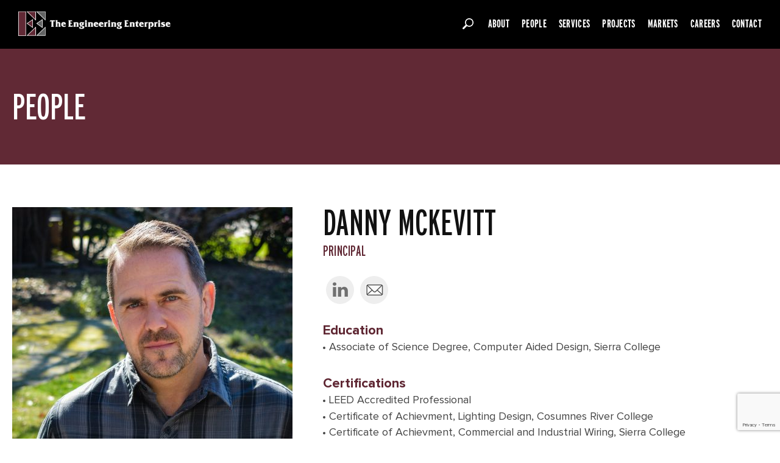

--- FILE ---
content_type: text/html; charset=UTF-8
request_url: https://www.engent.com/team/danny-mckevitt/
body_size: 8684
content:
<!DOCTYPE html>
<html lang="en-US" class="no-js">
<head>
	<meta charset="UTF-8">
	<meta name="viewport" content="width=device-width">
	<link rel="profile" href="http://gmpg.org/xfn/11">
	<link rel="pingback" href="https://www.engent.com/xmlrpc.php">
	<link rel="icon" href="https://www.engent.com/wp-content/themes/engent/assets/theme/images/fav.png">
	
	<meta name='robots' content='max-image-preview:large' />
	<style>img:is([sizes="auto" i], [sizes^="auto," i]) { contain-intrinsic-size: 3000px 1500px }</style>
	
<!-- This site is optimized with the Yoast SEO Premium plugin v5.6 - https://yoast.com/wordpress/plugins/seo/ -->
<title>Danny McKevitt | Engent</title>
<link rel="canonical" href="https://www.engent.com/team/danny-mckevitt/" />
<script type='application/ld+json'>{"@context":"http:\/\/schema.org","@type":"WebSite","@id":"#website","url":"https:\/\/www.engent.com\/","name":"Engent","potentialAction":{"@type":"SearchAction","target":"https:\/\/www.engent.com\/?s={search_term_string}","query-input":"required name=search_term_string"}}</script>
<!-- / Yoast SEO Premium plugin. -->

<link rel='dns-prefetch' href='//cdn.jsdelivr.net' />
<!-- This site uses the Google Analytics by ExactMetrics plugin v6.3.0 - Using Analytics tracking - https://www.exactmetrics.com/ -->
<script type="text/javascript" data-cfasync="false">
    (window.gaDevIds=window.gaDevIds||[]).push("dNDMyYj");
	var em_version         = '6.3.0';
	var em_track_user      = true;
	var em_no_track_reason = '';
	
	var disableStr = 'ga-disable-UA-83299145-2';

	/* Function to detect opted out users */
	function __gaTrackerIsOptedOut() {
		return document.cookie.indexOf(disableStr + '=true') > -1;
	}

	/* Disable tracking if the opt-out cookie exists. */
	if ( __gaTrackerIsOptedOut() ) {
		window[disableStr] = true;
	}

	/* Opt-out function */
	function __gaTrackerOptout() {
	  document.cookie = disableStr + '=true; expires=Thu, 31 Dec 2099 23:59:59 UTC; path=/';
	  window[disableStr] = true;
	}

	if ( 'undefined' === typeof gaOptout ) {
		function gaOptout() {
			__gaTrackerOptout();
		}
	}
	
	if ( em_track_user ) {
		(function(i,s,o,g,r,a,m){i['GoogleAnalyticsObject']=r;i[r]=i[r]||function(){
			(i[r].q=i[r].q||[]).push(arguments)},i[r].l=1*new Date();a=s.createElement(o),
			m=s.getElementsByTagName(o)[0];a.async=1;a.src=g;m.parentNode.insertBefore(a,m)
		})(window,document,'script','//www.google-analytics.com/analytics.js','__gaTracker');

window.ga = __gaTracker;		__gaTracker('create', 'UA-83299145-2', 'auto');
		__gaTracker('set', 'forceSSL', true);
		__gaTracker('send','pageview');
		__gaTracker( function() { window.ga = __gaTracker; } );
	} else {
		console.log( "" );
		(function() {
			/* https://developers.google.com/analytics/devguides/collection/analyticsjs/ */
			var noopfn = function() {
				return null;
			};
			var noopnullfn = function() {
				return null;
			};
			var Tracker = function() {
				return null;
			};
			var p = Tracker.prototype;
			p.get = noopfn;
			p.set = noopfn;
			p.send = noopfn;
			var __gaTracker = function() {
				var len = arguments.length;
				if ( len === 0 ) {
					return;
				}
				var f = arguments[len-1];
				if ( typeof f !== 'object' || f === null || typeof f.hitCallback !== 'function' ) {
					console.log( 'Not running function __gaTracker(' + arguments[0] + " ....) because you are not being tracked. " + em_no_track_reason );
					return;
				}
				try {
					f.hitCallback();
				} catch (ex) {

				}
			};
			__gaTracker.create = function() {
				return new Tracker();
			};
			__gaTracker.getByName = noopnullfn;
			__gaTracker.getAll = function() {
				return [];
			};
			__gaTracker.remove = noopfn;
			window['__gaTracker'] = __gaTracker;
			window.ga = __gaTracker;		})();
		}
</script>
<!-- / Google Analytics by ExactMetrics -->
<link rel='stylesheet' id='wp-block-library-css' href='https://www.engent.com/wp-includes/css/dist/block-library/style.min.css?ver=6.7.4' type='text/css' media='all' />
<style id='classic-theme-styles-inline-css' type='text/css'>
/*! This file is auto-generated */
.wp-block-button__link{color:#fff;background-color:#32373c;border-radius:9999px;box-shadow:none;text-decoration:none;padding:calc(.667em + 2px) calc(1.333em + 2px);font-size:1.125em}.wp-block-file__button{background:#32373c;color:#fff;text-decoration:none}
</style>
<style id='global-styles-inline-css' type='text/css'>
:root{--wp--preset--aspect-ratio--square: 1;--wp--preset--aspect-ratio--4-3: 4/3;--wp--preset--aspect-ratio--3-4: 3/4;--wp--preset--aspect-ratio--3-2: 3/2;--wp--preset--aspect-ratio--2-3: 2/3;--wp--preset--aspect-ratio--16-9: 16/9;--wp--preset--aspect-ratio--9-16: 9/16;--wp--preset--color--black: #000000;--wp--preset--color--cyan-bluish-gray: #abb8c3;--wp--preset--color--white: #ffffff;--wp--preset--color--pale-pink: #f78da7;--wp--preset--color--vivid-red: #cf2e2e;--wp--preset--color--luminous-vivid-orange: #ff6900;--wp--preset--color--luminous-vivid-amber: #fcb900;--wp--preset--color--light-green-cyan: #7bdcb5;--wp--preset--color--vivid-green-cyan: #00d084;--wp--preset--color--pale-cyan-blue: #8ed1fc;--wp--preset--color--vivid-cyan-blue: #0693e3;--wp--preset--color--vivid-purple: #9b51e0;--wp--preset--gradient--vivid-cyan-blue-to-vivid-purple: linear-gradient(135deg,rgba(6,147,227,1) 0%,rgb(155,81,224) 100%);--wp--preset--gradient--light-green-cyan-to-vivid-green-cyan: linear-gradient(135deg,rgb(122,220,180) 0%,rgb(0,208,130) 100%);--wp--preset--gradient--luminous-vivid-amber-to-luminous-vivid-orange: linear-gradient(135deg,rgba(252,185,0,1) 0%,rgba(255,105,0,1) 100%);--wp--preset--gradient--luminous-vivid-orange-to-vivid-red: linear-gradient(135deg,rgba(255,105,0,1) 0%,rgb(207,46,46) 100%);--wp--preset--gradient--very-light-gray-to-cyan-bluish-gray: linear-gradient(135deg,rgb(238,238,238) 0%,rgb(169,184,195) 100%);--wp--preset--gradient--cool-to-warm-spectrum: linear-gradient(135deg,rgb(74,234,220) 0%,rgb(151,120,209) 20%,rgb(207,42,186) 40%,rgb(238,44,130) 60%,rgb(251,105,98) 80%,rgb(254,248,76) 100%);--wp--preset--gradient--blush-light-purple: linear-gradient(135deg,rgb(255,206,236) 0%,rgb(152,150,240) 100%);--wp--preset--gradient--blush-bordeaux: linear-gradient(135deg,rgb(254,205,165) 0%,rgb(254,45,45) 50%,rgb(107,0,62) 100%);--wp--preset--gradient--luminous-dusk: linear-gradient(135deg,rgb(255,203,112) 0%,rgb(199,81,192) 50%,rgb(65,88,208) 100%);--wp--preset--gradient--pale-ocean: linear-gradient(135deg,rgb(255,245,203) 0%,rgb(182,227,212) 50%,rgb(51,167,181) 100%);--wp--preset--gradient--electric-grass: linear-gradient(135deg,rgb(202,248,128) 0%,rgb(113,206,126) 100%);--wp--preset--gradient--midnight: linear-gradient(135deg,rgb(2,3,129) 0%,rgb(40,116,252) 100%);--wp--preset--font-size--small: 13px;--wp--preset--font-size--medium: 20px;--wp--preset--font-size--large: 36px;--wp--preset--font-size--x-large: 42px;--wp--preset--spacing--20: 0.44rem;--wp--preset--spacing--30: 0.67rem;--wp--preset--spacing--40: 1rem;--wp--preset--spacing--50: 1.5rem;--wp--preset--spacing--60: 2.25rem;--wp--preset--spacing--70: 3.38rem;--wp--preset--spacing--80: 5.06rem;--wp--preset--shadow--natural: 6px 6px 9px rgba(0, 0, 0, 0.2);--wp--preset--shadow--deep: 12px 12px 50px rgba(0, 0, 0, 0.4);--wp--preset--shadow--sharp: 6px 6px 0px rgba(0, 0, 0, 0.2);--wp--preset--shadow--outlined: 6px 6px 0px -3px rgba(255, 255, 255, 1), 6px 6px rgba(0, 0, 0, 1);--wp--preset--shadow--crisp: 6px 6px 0px rgba(0, 0, 0, 1);}:where(.is-layout-flex){gap: 0.5em;}:where(.is-layout-grid){gap: 0.5em;}body .is-layout-flex{display: flex;}.is-layout-flex{flex-wrap: wrap;align-items: center;}.is-layout-flex > :is(*, div){margin: 0;}body .is-layout-grid{display: grid;}.is-layout-grid > :is(*, div){margin: 0;}:where(.wp-block-columns.is-layout-flex){gap: 2em;}:where(.wp-block-columns.is-layout-grid){gap: 2em;}:where(.wp-block-post-template.is-layout-flex){gap: 1.25em;}:where(.wp-block-post-template.is-layout-grid){gap: 1.25em;}.has-black-color{color: var(--wp--preset--color--black) !important;}.has-cyan-bluish-gray-color{color: var(--wp--preset--color--cyan-bluish-gray) !important;}.has-white-color{color: var(--wp--preset--color--white) !important;}.has-pale-pink-color{color: var(--wp--preset--color--pale-pink) !important;}.has-vivid-red-color{color: var(--wp--preset--color--vivid-red) !important;}.has-luminous-vivid-orange-color{color: var(--wp--preset--color--luminous-vivid-orange) !important;}.has-luminous-vivid-amber-color{color: var(--wp--preset--color--luminous-vivid-amber) !important;}.has-light-green-cyan-color{color: var(--wp--preset--color--light-green-cyan) !important;}.has-vivid-green-cyan-color{color: var(--wp--preset--color--vivid-green-cyan) !important;}.has-pale-cyan-blue-color{color: var(--wp--preset--color--pale-cyan-blue) !important;}.has-vivid-cyan-blue-color{color: var(--wp--preset--color--vivid-cyan-blue) !important;}.has-vivid-purple-color{color: var(--wp--preset--color--vivid-purple) !important;}.has-black-background-color{background-color: var(--wp--preset--color--black) !important;}.has-cyan-bluish-gray-background-color{background-color: var(--wp--preset--color--cyan-bluish-gray) !important;}.has-white-background-color{background-color: var(--wp--preset--color--white) !important;}.has-pale-pink-background-color{background-color: var(--wp--preset--color--pale-pink) !important;}.has-vivid-red-background-color{background-color: var(--wp--preset--color--vivid-red) !important;}.has-luminous-vivid-orange-background-color{background-color: var(--wp--preset--color--luminous-vivid-orange) !important;}.has-luminous-vivid-amber-background-color{background-color: var(--wp--preset--color--luminous-vivid-amber) !important;}.has-light-green-cyan-background-color{background-color: var(--wp--preset--color--light-green-cyan) !important;}.has-vivid-green-cyan-background-color{background-color: var(--wp--preset--color--vivid-green-cyan) !important;}.has-pale-cyan-blue-background-color{background-color: var(--wp--preset--color--pale-cyan-blue) !important;}.has-vivid-cyan-blue-background-color{background-color: var(--wp--preset--color--vivid-cyan-blue) !important;}.has-vivid-purple-background-color{background-color: var(--wp--preset--color--vivid-purple) !important;}.has-black-border-color{border-color: var(--wp--preset--color--black) !important;}.has-cyan-bluish-gray-border-color{border-color: var(--wp--preset--color--cyan-bluish-gray) !important;}.has-white-border-color{border-color: var(--wp--preset--color--white) !important;}.has-pale-pink-border-color{border-color: var(--wp--preset--color--pale-pink) !important;}.has-vivid-red-border-color{border-color: var(--wp--preset--color--vivid-red) !important;}.has-luminous-vivid-orange-border-color{border-color: var(--wp--preset--color--luminous-vivid-orange) !important;}.has-luminous-vivid-amber-border-color{border-color: var(--wp--preset--color--luminous-vivid-amber) !important;}.has-light-green-cyan-border-color{border-color: var(--wp--preset--color--light-green-cyan) !important;}.has-vivid-green-cyan-border-color{border-color: var(--wp--preset--color--vivid-green-cyan) !important;}.has-pale-cyan-blue-border-color{border-color: var(--wp--preset--color--pale-cyan-blue) !important;}.has-vivid-cyan-blue-border-color{border-color: var(--wp--preset--color--vivid-cyan-blue) !important;}.has-vivid-purple-border-color{border-color: var(--wp--preset--color--vivid-purple) !important;}.has-vivid-cyan-blue-to-vivid-purple-gradient-background{background: var(--wp--preset--gradient--vivid-cyan-blue-to-vivid-purple) !important;}.has-light-green-cyan-to-vivid-green-cyan-gradient-background{background: var(--wp--preset--gradient--light-green-cyan-to-vivid-green-cyan) !important;}.has-luminous-vivid-amber-to-luminous-vivid-orange-gradient-background{background: var(--wp--preset--gradient--luminous-vivid-amber-to-luminous-vivid-orange) !important;}.has-luminous-vivid-orange-to-vivid-red-gradient-background{background: var(--wp--preset--gradient--luminous-vivid-orange-to-vivid-red) !important;}.has-very-light-gray-to-cyan-bluish-gray-gradient-background{background: var(--wp--preset--gradient--very-light-gray-to-cyan-bluish-gray) !important;}.has-cool-to-warm-spectrum-gradient-background{background: var(--wp--preset--gradient--cool-to-warm-spectrum) !important;}.has-blush-light-purple-gradient-background{background: var(--wp--preset--gradient--blush-light-purple) !important;}.has-blush-bordeaux-gradient-background{background: var(--wp--preset--gradient--blush-bordeaux) !important;}.has-luminous-dusk-gradient-background{background: var(--wp--preset--gradient--luminous-dusk) !important;}.has-pale-ocean-gradient-background{background: var(--wp--preset--gradient--pale-ocean) !important;}.has-electric-grass-gradient-background{background: var(--wp--preset--gradient--electric-grass) !important;}.has-midnight-gradient-background{background: var(--wp--preset--gradient--midnight) !important;}.has-small-font-size{font-size: var(--wp--preset--font-size--small) !important;}.has-medium-font-size{font-size: var(--wp--preset--font-size--medium) !important;}.has-large-font-size{font-size: var(--wp--preset--font-size--large) !important;}.has-x-large-font-size{font-size: var(--wp--preset--font-size--x-large) !important;}
:where(.wp-block-post-template.is-layout-flex){gap: 1.25em;}:where(.wp-block-post-template.is-layout-grid){gap: 1.25em;}
:where(.wp-block-columns.is-layout-flex){gap: 2em;}:where(.wp-block-columns.is-layout-grid){gap: 2em;}
:root :where(.wp-block-pullquote){font-size: 1.5em;line-height: 1.6;}
</style>
<link rel='stylesheet' id='contact-form-7-css' href='https://www.engent.com/wp-content/plugins/contact-form-7/includes/css/styles.css?ver=6.0.1' type='text/css' media='all' />
<link rel='stylesheet' id='exactmetrics-popular-posts-style-css' href='https://www.engent.com/wp-content/plugins/google-analytics-dashboard-for-wp/assets/css/frontend.min.css?ver=6.3.0' type='text/css' media='all' />
<link rel='stylesheet' id='fancybox-css' href='https://www.engent.com/wp-content/themes/engent/assets/theme/fancybox/jquery.fancybox.min.css?ver=3.5.7' type='text/css' media='all' />
<link rel='stylesheet' id='lightslider-css' href='https://www.engent.com/wp-content/themes/engent/assets/lightslider/css/lightslider.min.css?ver=1.1.6' type='text/css' media='all' />
<link rel='stylesheet' id='fontello-css' href='https://www.engent.com/wp-content/themes/engent/assets/theme/css/fontello.css?ver=1.0.0' type='text/css' media='all' />
<link rel='stylesheet' id='js_composer_front-css' href='https://www.engent.com/wp-content/plugins/js_composer/assets/css/js_composer.min.css?ver=6.4.1' type='text/css' media='all' />
<link rel='stylesheet' id='bootstrap-css' href='https://www.engent.com/wp-content/themes/engent/assets/bootstrap/css/bootstrap.min.css?ver=3.3.7' type='text/css' media='all' />
<link rel='stylesheet' id='main-css' href='https://www.engent.com/wp-content/themes/engent/assets/theme/css/main.css?ver=1.1' type='text/css' media='all' />
<script type="text/javascript" id="exactmetrics-frontend-script-js-extra">
/* <![CDATA[ */
var exactmetrics_frontend = {"js_events_tracking":"true","download_extensions":"zip,mp3,mpeg,pdf,docx,pptx,xlsx,rar","inbound_paths":"[{\"path\":\"\\\/go\\\/\",\"label\":\"affiliate\"},{\"path\":\"\\\/recommend\\\/\",\"label\":\"affiliate\"}]","home_url":"https:\/\/www.engent.com","hash_tracking":"false"};
/* ]]> */
</script>
<script type="text/javascript" src="https://www.engent.com/wp-content/plugins/google-analytics-dashboard-for-wp/assets/js/frontend.min.js?ver=6.3.0" id="exactmetrics-frontend-script-js"></script>
<script type="text/javascript" src="https://www.engent.com/wp-includes/js/jquery/jquery.min.js?ver=3.7.1" id="jquery-core-js"></script>
<script type="text/javascript" src="https://www.engent.com/wp-includes/js/jquery/jquery-migrate.min.js?ver=3.4.1" id="jquery-migrate-js"></script>
<link rel="https://api.w.org/" href="https://www.engent.com/wp-json/" /><link rel="EditURI" type="application/rsd+xml" title="RSD" href="https://www.engent.com/xmlrpc.php?rsd" />
<meta name="generator" content="WordPress 6.7.4" />
<link rel='shortlink' href='https://www.engent.com/?p=5376' />
<link rel="alternate" title="oEmbed (JSON)" type="application/json+oembed" href="https://www.engent.com/wp-json/oembed/1.0/embed?url=https%3A%2F%2Fwww.engent.com%2Fteam%2Fdanny-mckevitt%2F" />
<link rel="alternate" title="oEmbed (XML)" type="text/xml+oembed" href="https://www.engent.com/wp-json/oembed/1.0/embed?url=https%3A%2F%2Fwww.engent.com%2Fteam%2Fdanny-mckevitt%2F&#038;format=xml" />
<meta name="generator" content="Powered by WPBakery Page Builder - drag and drop page builder for WordPress."/>
<noscript><style> .wpb_animate_when_almost_visible { opacity: 1; }</style></noscript></head>

<body class="team-template-default single single-team postid-5376 wpb-js-composer js-comp-ver-6.4.1 vc_responsive">

<nav class="navbar navbar-inverse navbar-fixed-top">
	<div class="container-fluid navbar-top">
		<div class="navbar-header">
			<a class="navbar-brand" href="https://www.engent.com/"><img src="https://www.engent.com/wp-content/themes/engent/assets/theme/images/logo.png" alt="logo"></a>
		</div>
		<button type="button" class="navbar-toggle collapsed" data-toggle="collapse" data-target="#bs-navbar" aria-expanded="false">
			<span class="sr-only">Toggle navigation</span>
			<span class="icon-bar"></span>
			<span class="icon-bar"></span>
			<span class="icon-bar"></span>
		</button>
		
		<div id="bs-navbar" class="collapse navbar-collapse navbar-right" >
			<div class="navbar-search">
				<form action="/" method="GET">
					<input type="checkbox" id="navbarsearch" />
					<label for="navbarsearch"><img src="https://www.engent.com/wp-content/themes/engent/assets/theme/images/search.png"></label>
					<div class='triangle'></div>
					<input name="s" value="" placeholder="Search..." class="search-text" type="text" size="100">
				</form>
			</div>
			<ul id="menu-main" class="nav navbar-nav"><li id="menu-item-4389" class="menu-item menu-item-type-post_type menu-item-object-page menu-item-4389"><a href="https://www.engent.com/about-us/">About</a></li>
<li id="menu-item-4388" class="menu-item menu-item-type-post_type menu-item-object-page menu-item-4388"><a href="https://www.engent.com/people/">People</a></li>
<li id="menu-item-4393" class="menu-item menu-item-type-post_type menu-item-object-page menu-item-4393"><a href="https://www.engent.com/services/">Services</a></li>
<li id="menu-item-4403" class="menu-item menu-item-type-post_type menu-item-object-page menu-item-4403"><a href="https://www.engent.com/projects/">Projects</a></li>
<li id="menu-item-4392" class="menu-item menu-item-type-post_type menu-item-object-page menu-item-4392"><a href="https://www.engent.com/markets/">Markets</a></li>
<li id="menu-item-4390" class="menu-item menu-item-type-post_type menu-item-object-page menu-item-4390"><a href="https://www.engent.com/careers/">Careers</a></li>
<li id="menu-item-4391" class="menu-item menu-item-type-post_type menu-item-object-page menu-item-4391"><a href="https://www.engent.com/contact/">Contact</a></li>
</ul>		</div>
	</div>
	
</nav><!--/nav-->

<div class="wpb_row vc_row-fluid page-info vc_row-has-fill"><div class="container wpb_column vc_column_container vc_col-sm-12"><div class="vc_column-inner"><div class="wpb_wrapper">
	<div class="wpb_text_column wpb_content_element  text-block">
		<div class="wpb_wrapper">
			<h3>PEOPLE</h3>
		</div>
	</div>
</div>
</div>
</div>
</div>
<div class="team-info">
	<div class="image"><img src="https://www.engent.com/wp-content/uploads/2022/01/Danny-McKevitt-460x600.jpg" alt=""></div>
	<div class="text-block">
		<h5>Danny McKevitt</h5>
		<span>Principal</span>
		<div class="team-social">
			<a target="_blank" href=""><i class="icon-linkedin"></i></a>
			<a target="_blank" href="mailto:dmckevitt@engent.com"><img src="https://www.engent.com/wp-content/themes/engent/assets/theme/images/email.png"></a>
		</div>
		
		    		        		<h6>Education</h6>
									<ul>
    				        				<li>
            				Associate of Science Degree, Computer Aided Design, Sierra College        				</li>
    	   								</ul>
				    	           		<h6>Certifications</h6>
									<ul>
    				        				<li>
            				LEED Accredited Professional        				</li>
    	   			        				<li>
            				Certificate of Achievment, Lighting Design, Cosumnes River College        				</li>
    	   			        				<li>
            				Certificate of Achievment, Commercial and Industrial Wiring, Sierra College        				</li>
    	   			        				<li>
            				Lighting Design Fundamentals, IESNA        				</li>
    	   								</ul>
				    	           		<h6>Affiliations</h6>
									<ul>
    				        				<li>
            				United States Green Building Council        				</li>
    	   			        				<li>
            				Illuminating Engineering Society, Mother Lode Chapter, Secretary (former)        				</li>
    	   			        				<li>
            				Design-Build Institute of America Member         				</li>
    	   								</ul>
				    	   			</div>
</div>

<div class="quote-block container">
	<p><strong>&#8220;Life moves pretty fast. If you don&#8217;t stop</strong></p>
<p><strong> and look around once in a while, you could miss it&#8221;</strong></p>
<h4></h4>
</div>	

<div class="team-bio">
	<div class="container">
		<div class="text-block">
			<p><b>Growing up I had plans to be a professional baseball</b><span style="font-weight: 400;"> player during the summer, and a marine biologist in the off season…and live in a big RV. The RV thing could still happen!</span></p>
<p><b>When I started at TEE, I met a young designer</b><span style="font-weight: 400;"> who had just graduated from college and started full time after interning here for a few summers. I had drafting and design experience that I was happy to share with him, and he had the engineering background and was always willing to help me with some of the more technical aspects of our job. He saw that I worked hard but he challenged me every day to work smarter. We were promoted to Associate together, and I couldn’t have been prouder when he became a Principal. My TEE experience wouldn’t be the same without my good friend Andy Bell!!!</span></p>
		</div>
		<div class="text-block">
			<p><b>Starting as a drafter and working my way up to Principal</b><span style="font-weight: 400;"> at TEE has been an amazing experience. Along the way, I also earned a black belt in Brazilian jiu-jitsu, which was incredibly difficult (and often very painful!).  However, I am still most proud of my children; without them I don’t think I’d have had the motivation to accomplish nearly as much. </span></p>
<p><b>I had the opportunity to work on the lighting design</b><span style="font-weight: 400;"> for Levi’s Stadium in Santa Clara, California. It was a challenge; a huge and high-profile project on an incredibly tight timeline, an entire summer of 16-hour days and 7-day work weeks, culminating with my wife going into labor on our permit submission date. I was on the phone with the project manager for a good portion of my son’s birth, but at no point in time did we consider naming him Joe Montana McKevitt.</span></p>
		</div>
	</div>
</div>

  
<div class="projects-carousel people-carousel">
	<div class="container">
		<div class="text-block">
			<h5>PRINCIPALS</h5>
			<a href="/people/">VIEW ALL</a>
		</div>
	    <div class="projects_controls">
			<a href="javascript:;" class="slider-arrow slider-arrow__prev" id="projects_slider_prev"></a>
			<a href="javascript:;" class="slider-arrow slider-arrow__next" id="projects_slider_next"></a>
	    </div>
	 <ul class="projects-slider" id="projects-slider">
		 		 <li>
		 	<a href="https://www.engent.com/team/mike-vonasek/"><img width="300" height="400" src="https://www.engent.com/wp-content/uploads/2021/11/MikeV-250501J1-41-300x400.jpg" class="attachment-people-image size-people-image wp-post-image" alt="" decoding="async" fetchpriority="high" />			<div class="inside">
				<h2>Mike<br>Vonasek</h2>
				<div class="people-btn">VIEW PROFILE</div>
			</div>
		</a>
		 </li>
 		 <li>
		 	<a href="https://www.engent.com/team/danny-mckevitt/"><img width="300" height="400" src="https://www.engent.com/wp-content/uploads/2022/01/Danny-McKevitt-300x400.jpg" class="attachment-people-image size-people-image wp-post-image" alt="" decoding="async" />			<div class="inside">
				<h2>Danny<br>McKevitt</h2>
				<div class="people-btn">VIEW PROFILE</div>
			</div>
		</a>
		 </li>
 		 <li>
		 	<a href="https://www.engent.com/team/david-johnson/"><img width="300" height="400" src="https://www.engent.com/wp-content/uploads/2021/11/David-Johnson-300x400.jpg" class="attachment-people-image size-people-image wp-post-image" alt="" decoding="async" />			<div class="inside">
				<h2>David<br>Johnson</h2>
				<div class="people-btn">VIEW PROFILE</div>
			</div>
		</a>
		 </li>
 		 <li>
		 	<a href="https://www.engent.com/team/keefe-otoole/"><img width="300" height="400" src="https://www.engent.com/wp-content/uploads/2022/01/Keefe-OToole2-300x400.jpg" class="attachment-people-image size-people-image wp-post-image" alt="" decoding="async" />			<div class="inside">
				<h2>Keefe<br>O’Toole</h2>
				<div class="people-btn">VIEW PROFILE</div>
			</div>
		</a>
		 </li>
 		 <li>
		 	<a href="https://www.engent.com/team/jonathan-friedman/"><img width="300" height="400" src="https://www.engent.com/wp-content/uploads/2022/01/Jon-Friedman3-300x400.jpg" class="attachment-people-image size-people-image wp-post-image" alt="" decoding="async" />			<div class="inside">
				<h2>Jonathan<br>Friedman</h2>
				<div class="people-btn">VIEW PROFILE</div>
			</div>
		</a>
		 </li>
 		 <li>
		 	<a href="https://www.engent.com/team/kristina-martin/"><img width="300" height="400" src="https://www.engent.com/wp-content/uploads/2021/11/KristinaM-250501J1-1-scaled-e1749500586737-300x400.jpg" class="attachment-people-image size-people-image wp-post-image" alt="" decoding="async" />			<div class="inside">
				<h2>Kristina<br>Martin</h2>
				<div class="people-btn">VIEW PROFILE</div>
			</div>
		</a>
		 </li>
 		 <li>
		 	<a href="https://www.engent.com/team/scott-wheeler/"><img width="300" height="400" src="https://www.engent.com/wp-content/uploads/2021/11/Scott-Wheeler-1-300x400.jpg" class="attachment-people-image size-people-image wp-post-image" alt="" decoding="async" />			<div class="inside">
				<h2>Scott<br>Wheeler</h2>
				<div class="people-btn">VIEW PROFILE</div>
			</div>
		</a>
		 </li>
 		 <li>
		 	<a href="https://www.engent.com/team/andy-bell/"><img width="300" height="400" src="https://www.engent.com/wp-content/uploads/2021/11/AndyB-250501J1-31-300x400.jpg" class="attachment-people-image size-people-image wp-post-image" alt="" decoding="async" />			<div class="inside">
				<h2>Andy <br>Bell</h2>
				<div class="people-btn">VIEW PROFILE</div>
			</div>
		</a>
		 </li>
  
	 </ul>
	</div>
</div>


<script>

jQuery(document).ready(function($) {
	let projects_slider = $("#projects-slider").lightSlider({
					item: 6,
					slideMargin: 20,
					loop: false,
					controls: false,
					pager: false,
					responsive : [
						{
							breakpoint: 1600,
							settings: {
								item: 4,
							}
						},
						{
							breakpoint: 840,
							settings: {
								item: 3
							}
						},
						{
							breakpoint: 660,
							settings: {
								item: 2
							}
						},

						{
							breakpoint: 420,
							settings: {
								item: 1
							}
						}
					]
				});
				$('#projects_slider_prev').click(function(){
					projects_slider.goToPrevSlide();
				});
				$('#projects_slider_next').click(function(){
					projects_slider.goToNextSlide();
				});
});
</script>

	<div class="foot-contact">	
		<a class="btn" href="/contact/">CONTACT US TODAY</a>
		<div class="social">
			<a target="_blank" href="https://www.facebook.com/TheEngineeringEnterprise"><i class="icon-facebook"></i></a>			<a target="_blank" href="https://www.linkedin.com/company/the-engineering-enterprise/"><i class="icon-linkedin"></i></a>			<a target="_blank" href="https://www.instagram.com/theengineeringenterprise/"><i class="icon-instagram"></i></a>								</div>
	</div>
	 	<footer id="footer">
		<div class="container">
			<div class="footer-menu">
				<div class="menu-block">
			<ul id="menu-footer-menu1" class="menu"><li id="menu-item-5270" class="menu-item menu-item-type-post_type menu-item-object-page menu-item-5270"><a href="https://www.engent.com/about-us/">About</a></li>
<li id="menu-item-5271" class="menu-item menu-item-type-post_type menu-item-object-page menu-item-5271"><a href="https://www.engent.com/about-us/history/">History</a></li>
<li id="menu-item-5272" class="menu-item menu-item-type-post_type menu-item-object-page menu-item-5272"><a href="https://www.engent.com/about-us/why-tee/">Why TEE</a></li>
<li id="menu-item-5273" class="menu-item menu-item-type-post_type menu-item-object-page menu-item-5273"><a href="https://www.engent.com/people/">People</a></li>
<li id="menu-item-5276" class="menu-item menu-item-type-post_type menu-item-object-page menu-item-5276"><a href="https://www.engent.com/careers/">Careers</a></li>
<li id="menu-item-5277" class="menu-item menu-item-type-post_type menu-item-object-page menu-item-5277"><a href="https://www.engent.com/contact/">Contact Us</a></li>
</ul><ul id="menu-footer-menu-2" class="menu"><li id="menu-item-5278" class="menu-item menu-item-type-post_type menu-item-object-page menu-item-5278"><a href="https://www.engent.com/services/">Services</a></li>
<li id="menu-item-5279" class="menu-item menu-item-type-taxonomy menu-item-object-work_services menu-item-5279"><a href="https://www.engent.com/services/electrical/">Electrical</a></li>
<li id="menu-item-5284" class="menu-item menu-item-type-taxonomy menu-item-object-work_services menu-item-5284"><a href="https://www.engent.com/services/architectural-lighting/">Architectural Lighting</a></li>
<li id="menu-item-5280" class="menu-item menu-item-type-taxonomy menu-item-object-work_services menu-item-5280"><a href="https://www.engent.com/services/fire-alarm/">Fire Alarm</a></li>
<li id="menu-item-5281" class="menu-item menu-item-type-taxonomy menu-item-object-work_services menu-item-5281"><a href="https://www.engent.com/services/telecommunications/">Telecom</a></li>
<li id="menu-item-5282" class="menu-item menu-item-type-taxonomy menu-item-object-work_services menu-item-5282"><a href="https://www.engent.com/services/security/">Security</a></li>
<li id="menu-item-5283" class="menu-item menu-item-type-taxonomy menu-item-object-work_services menu-item-5283"><a href="https://www.engent.com/services/audio-visual/">Audio Visual</a></li>
<li id="menu-item-5286" class="menu-item menu-item-type-taxonomy menu-item-object-work_services menu-item-5286"><a href="https://www.engent.com/services/nurse-call/">Nurse Call</a></li>
<li id="menu-item-5285" class="menu-item menu-item-type-taxonomy menu-item-object-work_services menu-item-5285"><a href="https://www.engent.com/services/green-building-design/">Green Building Design</a></li>
</ul><ul id="menu-footer-menu3" class="menu"><li id="menu-item-5299" class="menu-item menu-item-type-post_type menu-item-object-page menu-item-5299"><a href="https://www.engent.com/markets/">Markets</a></li>
<li id="menu-item-5308" class="menu-item menu-item-type-taxonomy menu-item-object-work_categories menu-item-5308"><a href="https://www.engent.com/market/civic/">Civic</a></li>
<li id="menu-item-5301" class="menu-item menu-item-type-taxonomy menu-item-object-work_categories menu-item-5301"><a href="https://www.engent.com/market/commercial-office/">Commercial/Office</a></li>
<li id="menu-item-5310" class="menu-item menu-item-type-taxonomy menu-item-object-work_categories menu-item-5310"><a href="https://www.engent.com/market/corrections-detention/">Corrections/Detention</a></li>
<li id="menu-item-6076" class="menu-item menu-item-type-taxonomy menu-item-object-work_categories menu-item-6076"><a href="https://www.engent.com/market/culture-recreation/">Culture &amp; Recreation</a></li>
<li id="menu-item-6077" class="menu-item menu-item-type-taxonomy menu-item-object-work_categories menu-item-6077"><a href="https://www.engent.com/market/design-build/">Design Build</a></li>
<li id="menu-item-5302" class="menu-item menu-item-type-taxonomy menu-item-object-work_categories menu-item-5302"><a href="https://www.engent.com/market/health-care/">Health Care</a></li>
<li id="menu-item-5306" class="menu-item menu-item-type-taxonomy menu-item-object-work_categories menu-item-5306"><a href="https://www.engent.com/market/higher-ed/">Higher Ed</a></li>
<li id="menu-item-5307" class="menu-item menu-item-type-taxonomy menu-item-object-work_categories menu-item-5307"><a href="https://www.engent.com/market/k-12/">K-12</a></li>
<li id="menu-item-5311" class="menu-item menu-item-type-taxonomy menu-item-object-work_categories menu-item-5311"><a href="https://www.engent.com/market/mission-critical/">Mission Critical</a></li>
<li id="menu-item-5303" class="menu-item menu-item-type-taxonomy menu-item-object-work_categories menu-item-5303"><a href="https://www.engent.com/market/parking-transportation/">Parking/Transportation</a></li>
<li id="menu-item-5304" class="menu-item menu-item-type-taxonomy menu-item-object-work_categories menu-item-5304"><a href="https://www.engent.com/market/residential/">Residential</a></li>
<li id="menu-item-6078" class="menu-item menu-item-type-taxonomy menu-item-object-work_categories menu-item-6078"><a href="https://www.engent.com/market/science-technology/">Science &amp; Technology</a></li>
</ul>				</div>
				<a class="btn" href="/contact/">CONTACT US TODAY!</a>
				
			<div class="clear"></div>
			</div>
			<div class="copyright">
				<p>THE ENGINEERING ENTERPRISE | ALL RIGHTS RESERVED | COPYRIGHT &copy; 2026</p>
				<a target="_blank" href="https://www.c3i3.com"><img src="https://www.engent.com/wp-content/themes/engent/assets/theme/images/c3i3.png"></a>
			</div>
		</div>
    </footer><!--/#footer-->

    <script type="text/javascript" src="https://www.engent.com/wp-includes/js/dist/hooks.min.js?ver=4d63a3d491d11ffd8ac6" id="wp-hooks-js"></script>
<script type="text/javascript" src="https://www.engent.com/wp-includes/js/dist/i18n.min.js?ver=5e580eb46a90c2b997e6" id="wp-i18n-js"></script>
<script type="text/javascript" id="wp-i18n-js-after">
/* <![CDATA[ */
wp.i18n.setLocaleData( { 'text direction\u0004ltr': [ 'ltr' ] } );
/* ]]> */
</script>
<script type="text/javascript" src="https://www.engent.com/wp-content/plugins/contact-form-7/includes/swv/js/index.js?ver=6.0.1" id="swv-js"></script>
<script type="text/javascript" id="contact-form-7-js-before">
/* <![CDATA[ */
var wpcf7 = {
    "api": {
        "root": "https:\/\/www.engent.com\/wp-json\/",
        "namespace": "contact-form-7\/v1"
    }
};
/* ]]> */
</script>
<script type="text/javascript" src="https://www.engent.com/wp-content/plugins/contact-form-7/includes/js/index.js?ver=6.0.1" id="contact-form-7-js"></script>
<script type="text/javascript" src="https://www.engent.com/wp-includes/js/imagesloaded.min.js?ver=5.0.0" id="imagesloaded-js"></script>
<script type="text/javascript" src="https://www.engent.com/wp-content/plugins/js_composer/assets/lib/bower/isotope/dist/isotope.pkgd.min.js?ver=6.4.1" id="isotope-js"></script>
<script type="text/javascript" src="https://www.engent.com/wp-content/themes/engent/assets/theme/fancybox/jquery.fancybox.min.js?ver=3.5.7" id="fancybox-js"></script>
<script type="text/javascript" src="https://www.engent.com/wp-content/themes/engent/assets/lightslider/js/lightslider.js?ver=1.1.6" id="lightslider-js"></script>
<script type="text/javascript" src="https://www.engent.com/wp-content/themes/engent/assets/bootstrap/js/bootstrap.min.js?ver=3.3.7" id="bootstrap-js"></script>
<script type="text/javascript" src="https://www.engent.com/wp-content/themes/engent/assets/theme/js/main.js?ver=1.1" id="main-js"></script>
<script type="text/javascript" src="https://cdn.jsdelivr.net/npm/typewriter-effect@latest/dist/core.js?ver=1.1" id="core-js"></script>
<script type="text/javascript" src="https://www.google.com/recaptcha/api.js?render=6LcEaRogAAAAAFHYGQ4KortU9aMh8gqqWpaTfSf0&amp;ver=3.0" id="google-recaptcha-js"></script>
<script type="text/javascript" src="https://www.engent.com/wp-includes/js/dist/vendor/wp-polyfill.min.js?ver=3.15.0" id="wp-polyfill-js"></script>
<script type="text/javascript" id="wpcf7-recaptcha-js-before">
/* <![CDATA[ */
var wpcf7_recaptcha = {
    "sitekey": "6LcEaRogAAAAAFHYGQ4KortU9aMh8gqqWpaTfSf0",
    "actions": {
        "homepage": "homepage",
        "contactform": "contactform"
    }
};
/* ]]> */
</script>
<script type="text/javascript" src="https://www.engent.com/wp-content/plugins/contact-form-7/modules/recaptcha/index.js?ver=6.0.1" id="wpcf7-recaptcha-js"></script>
    
</body>
</html>

--- FILE ---
content_type: text/html; charset=utf-8
request_url: https://www.google.com/recaptcha/api2/anchor?ar=1&k=6LcEaRogAAAAAFHYGQ4KortU9aMh8gqqWpaTfSf0&co=aHR0cHM6Ly93d3cuZW5nZW50LmNvbTo0NDM.&hl=en&v=PoyoqOPhxBO7pBk68S4YbpHZ&size=invisible&anchor-ms=20000&execute-ms=30000&cb=gm1xh3j2uhzk
body_size: 48730
content:
<!DOCTYPE HTML><html dir="ltr" lang="en"><head><meta http-equiv="Content-Type" content="text/html; charset=UTF-8">
<meta http-equiv="X-UA-Compatible" content="IE=edge">
<title>reCAPTCHA</title>
<style type="text/css">
/* cyrillic-ext */
@font-face {
  font-family: 'Roboto';
  font-style: normal;
  font-weight: 400;
  font-stretch: 100%;
  src: url(//fonts.gstatic.com/s/roboto/v48/KFO7CnqEu92Fr1ME7kSn66aGLdTylUAMa3GUBHMdazTgWw.woff2) format('woff2');
  unicode-range: U+0460-052F, U+1C80-1C8A, U+20B4, U+2DE0-2DFF, U+A640-A69F, U+FE2E-FE2F;
}
/* cyrillic */
@font-face {
  font-family: 'Roboto';
  font-style: normal;
  font-weight: 400;
  font-stretch: 100%;
  src: url(//fonts.gstatic.com/s/roboto/v48/KFO7CnqEu92Fr1ME7kSn66aGLdTylUAMa3iUBHMdazTgWw.woff2) format('woff2');
  unicode-range: U+0301, U+0400-045F, U+0490-0491, U+04B0-04B1, U+2116;
}
/* greek-ext */
@font-face {
  font-family: 'Roboto';
  font-style: normal;
  font-weight: 400;
  font-stretch: 100%;
  src: url(//fonts.gstatic.com/s/roboto/v48/KFO7CnqEu92Fr1ME7kSn66aGLdTylUAMa3CUBHMdazTgWw.woff2) format('woff2');
  unicode-range: U+1F00-1FFF;
}
/* greek */
@font-face {
  font-family: 'Roboto';
  font-style: normal;
  font-weight: 400;
  font-stretch: 100%;
  src: url(//fonts.gstatic.com/s/roboto/v48/KFO7CnqEu92Fr1ME7kSn66aGLdTylUAMa3-UBHMdazTgWw.woff2) format('woff2');
  unicode-range: U+0370-0377, U+037A-037F, U+0384-038A, U+038C, U+038E-03A1, U+03A3-03FF;
}
/* math */
@font-face {
  font-family: 'Roboto';
  font-style: normal;
  font-weight: 400;
  font-stretch: 100%;
  src: url(//fonts.gstatic.com/s/roboto/v48/KFO7CnqEu92Fr1ME7kSn66aGLdTylUAMawCUBHMdazTgWw.woff2) format('woff2');
  unicode-range: U+0302-0303, U+0305, U+0307-0308, U+0310, U+0312, U+0315, U+031A, U+0326-0327, U+032C, U+032F-0330, U+0332-0333, U+0338, U+033A, U+0346, U+034D, U+0391-03A1, U+03A3-03A9, U+03B1-03C9, U+03D1, U+03D5-03D6, U+03F0-03F1, U+03F4-03F5, U+2016-2017, U+2034-2038, U+203C, U+2040, U+2043, U+2047, U+2050, U+2057, U+205F, U+2070-2071, U+2074-208E, U+2090-209C, U+20D0-20DC, U+20E1, U+20E5-20EF, U+2100-2112, U+2114-2115, U+2117-2121, U+2123-214F, U+2190, U+2192, U+2194-21AE, U+21B0-21E5, U+21F1-21F2, U+21F4-2211, U+2213-2214, U+2216-22FF, U+2308-230B, U+2310, U+2319, U+231C-2321, U+2336-237A, U+237C, U+2395, U+239B-23B7, U+23D0, U+23DC-23E1, U+2474-2475, U+25AF, U+25B3, U+25B7, U+25BD, U+25C1, U+25CA, U+25CC, U+25FB, U+266D-266F, U+27C0-27FF, U+2900-2AFF, U+2B0E-2B11, U+2B30-2B4C, U+2BFE, U+3030, U+FF5B, U+FF5D, U+1D400-1D7FF, U+1EE00-1EEFF;
}
/* symbols */
@font-face {
  font-family: 'Roboto';
  font-style: normal;
  font-weight: 400;
  font-stretch: 100%;
  src: url(//fonts.gstatic.com/s/roboto/v48/KFO7CnqEu92Fr1ME7kSn66aGLdTylUAMaxKUBHMdazTgWw.woff2) format('woff2');
  unicode-range: U+0001-000C, U+000E-001F, U+007F-009F, U+20DD-20E0, U+20E2-20E4, U+2150-218F, U+2190, U+2192, U+2194-2199, U+21AF, U+21E6-21F0, U+21F3, U+2218-2219, U+2299, U+22C4-22C6, U+2300-243F, U+2440-244A, U+2460-24FF, U+25A0-27BF, U+2800-28FF, U+2921-2922, U+2981, U+29BF, U+29EB, U+2B00-2BFF, U+4DC0-4DFF, U+FFF9-FFFB, U+10140-1018E, U+10190-1019C, U+101A0, U+101D0-101FD, U+102E0-102FB, U+10E60-10E7E, U+1D2C0-1D2D3, U+1D2E0-1D37F, U+1F000-1F0FF, U+1F100-1F1AD, U+1F1E6-1F1FF, U+1F30D-1F30F, U+1F315, U+1F31C, U+1F31E, U+1F320-1F32C, U+1F336, U+1F378, U+1F37D, U+1F382, U+1F393-1F39F, U+1F3A7-1F3A8, U+1F3AC-1F3AF, U+1F3C2, U+1F3C4-1F3C6, U+1F3CA-1F3CE, U+1F3D4-1F3E0, U+1F3ED, U+1F3F1-1F3F3, U+1F3F5-1F3F7, U+1F408, U+1F415, U+1F41F, U+1F426, U+1F43F, U+1F441-1F442, U+1F444, U+1F446-1F449, U+1F44C-1F44E, U+1F453, U+1F46A, U+1F47D, U+1F4A3, U+1F4B0, U+1F4B3, U+1F4B9, U+1F4BB, U+1F4BF, U+1F4C8-1F4CB, U+1F4D6, U+1F4DA, U+1F4DF, U+1F4E3-1F4E6, U+1F4EA-1F4ED, U+1F4F7, U+1F4F9-1F4FB, U+1F4FD-1F4FE, U+1F503, U+1F507-1F50B, U+1F50D, U+1F512-1F513, U+1F53E-1F54A, U+1F54F-1F5FA, U+1F610, U+1F650-1F67F, U+1F687, U+1F68D, U+1F691, U+1F694, U+1F698, U+1F6AD, U+1F6B2, U+1F6B9-1F6BA, U+1F6BC, U+1F6C6-1F6CF, U+1F6D3-1F6D7, U+1F6E0-1F6EA, U+1F6F0-1F6F3, U+1F6F7-1F6FC, U+1F700-1F7FF, U+1F800-1F80B, U+1F810-1F847, U+1F850-1F859, U+1F860-1F887, U+1F890-1F8AD, U+1F8B0-1F8BB, U+1F8C0-1F8C1, U+1F900-1F90B, U+1F93B, U+1F946, U+1F984, U+1F996, U+1F9E9, U+1FA00-1FA6F, U+1FA70-1FA7C, U+1FA80-1FA89, U+1FA8F-1FAC6, U+1FACE-1FADC, U+1FADF-1FAE9, U+1FAF0-1FAF8, U+1FB00-1FBFF;
}
/* vietnamese */
@font-face {
  font-family: 'Roboto';
  font-style: normal;
  font-weight: 400;
  font-stretch: 100%;
  src: url(//fonts.gstatic.com/s/roboto/v48/KFO7CnqEu92Fr1ME7kSn66aGLdTylUAMa3OUBHMdazTgWw.woff2) format('woff2');
  unicode-range: U+0102-0103, U+0110-0111, U+0128-0129, U+0168-0169, U+01A0-01A1, U+01AF-01B0, U+0300-0301, U+0303-0304, U+0308-0309, U+0323, U+0329, U+1EA0-1EF9, U+20AB;
}
/* latin-ext */
@font-face {
  font-family: 'Roboto';
  font-style: normal;
  font-weight: 400;
  font-stretch: 100%;
  src: url(//fonts.gstatic.com/s/roboto/v48/KFO7CnqEu92Fr1ME7kSn66aGLdTylUAMa3KUBHMdazTgWw.woff2) format('woff2');
  unicode-range: U+0100-02BA, U+02BD-02C5, U+02C7-02CC, U+02CE-02D7, U+02DD-02FF, U+0304, U+0308, U+0329, U+1D00-1DBF, U+1E00-1E9F, U+1EF2-1EFF, U+2020, U+20A0-20AB, U+20AD-20C0, U+2113, U+2C60-2C7F, U+A720-A7FF;
}
/* latin */
@font-face {
  font-family: 'Roboto';
  font-style: normal;
  font-weight: 400;
  font-stretch: 100%;
  src: url(//fonts.gstatic.com/s/roboto/v48/KFO7CnqEu92Fr1ME7kSn66aGLdTylUAMa3yUBHMdazQ.woff2) format('woff2');
  unicode-range: U+0000-00FF, U+0131, U+0152-0153, U+02BB-02BC, U+02C6, U+02DA, U+02DC, U+0304, U+0308, U+0329, U+2000-206F, U+20AC, U+2122, U+2191, U+2193, U+2212, U+2215, U+FEFF, U+FFFD;
}
/* cyrillic-ext */
@font-face {
  font-family: 'Roboto';
  font-style: normal;
  font-weight: 500;
  font-stretch: 100%;
  src: url(//fonts.gstatic.com/s/roboto/v48/KFO7CnqEu92Fr1ME7kSn66aGLdTylUAMa3GUBHMdazTgWw.woff2) format('woff2');
  unicode-range: U+0460-052F, U+1C80-1C8A, U+20B4, U+2DE0-2DFF, U+A640-A69F, U+FE2E-FE2F;
}
/* cyrillic */
@font-face {
  font-family: 'Roboto';
  font-style: normal;
  font-weight: 500;
  font-stretch: 100%;
  src: url(//fonts.gstatic.com/s/roboto/v48/KFO7CnqEu92Fr1ME7kSn66aGLdTylUAMa3iUBHMdazTgWw.woff2) format('woff2');
  unicode-range: U+0301, U+0400-045F, U+0490-0491, U+04B0-04B1, U+2116;
}
/* greek-ext */
@font-face {
  font-family: 'Roboto';
  font-style: normal;
  font-weight: 500;
  font-stretch: 100%;
  src: url(//fonts.gstatic.com/s/roboto/v48/KFO7CnqEu92Fr1ME7kSn66aGLdTylUAMa3CUBHMdazTgWw.woff2) format('woff2');
  unicode-range: U+1F00-1FFF;
}
/* greek */
@font-face {
  font-family: 'Roboto';
  font-style: normal;
  font-weight: 500;
  font-stretch: 100%;
  src: url(//fonts.gstatic.com/s/roboto/v48/KFO7CnqEu92Fr1ME7kSn66aGLdTylUAMa3-UBHMdazTgWw.woff2) format('woff2');
  unicode-range: U+0370-0377, U+037A-037F, U+0384-038A, U+038C, U+038E-03A1, U+03A3-03FF;
}
/* math */
@font-face {
  font-family: 'Roboto';
  font-style: normal;
  font-weight: 500;
  font-stretch: 100%;
  src: url(//fonts.gstatic.com/s/roboto/v48/KFO7CnqEu92Fr1ME7kSn66aGLdTylUAMawCUBHMdazTgWw.woff2) format('woff2');
  unicode-range: U+0302-0303, U+0305, U+0307-0308, U+0310, U+0312, U+0315, U+031A, U+0326-0327, U+032C, U+032F-0330, U+0332-0333, U+0338, U+033A, U+0346, U+034D, U+0391-03A1, U+03A3-03A9, U+03B1-03C9, U+03D1, U+03D5-03D6, U+03F0-03F1, U+03F4-03F5, U+2016-2017, U+2034-2038, U+203C, U+2040, U+2043, U+2047, U+2050, U+2057, U+205F, U+2070-2071, U+2074-208E, U+2090-209C, U+20D0-20DC, U+20E1, U+20E5-20EF, U+2100-2112, U+2114-2115, U+2117-2121, U+2123-214F, U+2190, U+2192, U+2194-21AE, U+21B0-21E5, U+21F1-21F2, U+21F4-2211, U+2213-2214, U+2216-22FF, U+2308-230B, U+2310, U+2319, U+231C-2321, U+2336-237A, U+237C, U+2395, U+239B-23B7, U+23D0, U+23DC-23E1, U+2474-2475, U+25AF, U+25B3, U+25B7, U+25BD, U+25C1, U+25CA, U+25CC, U+25FB, U+266D-266F, U+27C0-27FF, U+2900-2AFF, U+2B0E-2B11, U+2B30-2B4C, U+2BFE, U+3030, U+FF5B, U+FF5D, U+1D400-1D7FF, U+1EE00-1EEFF;
}
/* symbols */
@font-face {
  font-family: 'Roboto';
  font-style: normal;
  font-weight: 500;
  font-stretch: 100%;
  src: url(//fonts.gstatic.com/s/roboto/v48/KFO7CnqEu92Fr1ME7kSn66aGLdTylUAMaxKUBHMdazTgWw.woff2) format('woff2');
  unicode-range: U+0001-000C, U+000E-001F, U+007F-009F, U+20DD-20E0, U+20E2-20E4, U+2150-218F, U+2190, U+2192, U+2194-2199, U+21AF, U+21E6-21F0, U+21F3, U+2218-2219, U+2299, U+22C4-22C6, U+2300-243F, U+2440-244A, U+2460-24FF, U+25A0-27BF, U+2800-28FF, U+2921-2922, U+2981, U+29BF, U+29EB, U+2B00-2BFF, U+4DC0-4DFF, U+FFF9-FFFB, U+10140-1018E, U+10190-1019C, U+101A0, U+101D0-101FD, U+102E0-102FB, U+10E60-10E7E, U+1D2C0-1D2D3, U+1D2E0-1D37F, U+1F000-1F0FF, U+1F100-1F1AD, U+1F1E6-1F1FF, U+1F30D-1F30F, U+1F315, U+1F31C, U+1F31E, U+1F320-1F32C, U+1F336, U+1F378, U+1F37D, U+1F382, U+1F393-1F39F, U+1F3A7-1F3A8, U+1F3AC-1F3AF, U+1F3C2, U+1F3C4-1F3C6, U+1F3CA-1F3CE, U+1F3D4-1F3E0, U+1F3ED, U+1F3F1-1F3F3, U+1F3F5-1F3F7, U+1F408, U+1F415, U+1F41F, U+1F426, U+1F43F, U+1F441-1F442, U+1F444, U+1F446-1F449, U+1F44C-1F44E, U+1F453, U+1F46A, U+1F47D, U+1F4A3, U+1F4B0, U+1F4B3, U+1F4B9, U+1F4BB, U+1F4BF, U+1F4C8-1F4CB, U+1F4D6, U+1F4DA, U+1F4DF, U+1F4E3-1F4E6, U+1F4EA-1F4ED, U+1F4F7, U+1F4F9-1F4FB, U+1F4FD-1F4FE, U+1F503, U+1F507-1F50B, U+1F50D, U+1F512-1F513, U+1F53E-1F54A, U+1F54F-1F5FA, U+1F610, U+1F650-1F67F, U+1F687, U+1F68D, U+1F691, U+1F694, U+1F698, U+1F6AD, U+1F6B2, U+1F6B9-1F6BA, U+1F6BC, U+1F6C6-1F6CF, U+1F6D3-1F6D7, U+1F6E0-1F6EA, U+1F6F0-1F6F3, U+1F6F7-1F6FC, U+1F700-1F7FF, U+1F800-1F80B, U+1F810-1F847, U+1F850-1F859, U+1F860-1F887, U+1F890-1F8AD, U+1F8B0-1F8BB, U+1F8C0-1F8C1, U+1F900-1F90B, U+1F93B, U+1F946, U+1F984, U+1F996, U+1F9E9, U+1FA00-1FA6F, U+1FA70-1FA7C, U+1FA80-1FA89, U+1FA8F-1FAC6, U+1FACE-1FADC, U+1FADF-1FAE9, U+1FAF0-1FAF8, U+1FB00-1FBFF;
}
/* vietnamese */
@font-face {
  font-family: 'Roboto';
  font-style: normal;
  font-weight: 500;
  font-stretch: 100%;
  src: url(//fonts.gstatic.com/s/roboto/v48/KFO7CnqEu92Fr1ME7kSn66aGLdTylUAMa3OUBHMdazTgWw.woff2) format('woff2');
  unicode-range: U+0102-0103, U+0110-0111, U+0128-0129, U+0168-0169, U+01A0-01A1, U+01AF-01B0, U+0300-0301, U+0303-0304, U+0308-0309, U+0323, U+0329, U+1EA0-1EF9, U+20AB;
}
/* latin-ext */
@font-face {
  font-family: 'Roboto';
  font-style: normal;
  font-weight: 500;
  font-stretch: 100%;
  src: url(//fonts.gstatic.com/s/roboto/v48/KFO7CnqEu92Fr1ME7kSn66aGLdTylUAMa3KUBHMdazTgWw.woff2) format('woff2');
  unicode-range: U+0100-02BA, U+02BD-02C5, U+02C7-02CC, U+02CE-02D7, U+02DD-02FF, U+0304, U+0308, U+0329, U+1D00-1DBF, U+1E00-1E9F, U+1EF2-1EFF, U+2020, U+20A0-20AB, U+20AD-20C0, U+2113, U+2C60-2C7F, U+A720-A7FF;
}
/* latin */
@font-face {
  font-family: 'Roboto';
  font-style: normal;
  font-weight: 500;
  font-stretch: 100%;
  src: url(//fonts.gstatic.com/s/roboto/v48/KFO7CnqEu92Fr1ME7kSn66aGLdTylUAMa3yUBHMdazQ.woff2) format('woff2');
  unicode-range: U+0000-00FF, U+0131, U+0152-0153, U+02BB-02BC, U+02C6, U+02DA, U+02DC, U+0304, U+0308, U+0329, U+2000-206F, U+20AC, U+2122, U+2191, U+2193, U+2212, U+2215, U+FEFF, U+FFFD;
}
/* cyrillic-ext */
@font-face {
  font-family: 'Roboto';
  font-style: normal;
  font-weight: 900;
  font-stretch: 100%;
  src: url(//fonts.gstatic.com/s/roboto/v48/KFO7CnqEu92Fr1ME7kSn66aGLdTylUAMa3GUBHMdazTgWw.woff2) format('woff2');
  unicode-range: U+0460-052F, U+1C80-1C8A, U+20B4, U+2DE0-2DFF, U+A640-A69F, U+FE2E-FE2F;
}
/* cyrillic */
@font-face {
  font-family: 'Roboto';
  font-style: normal;
  font-weight: 900;
  font-stretch: 100%;
  src: url(//fonts.gstatic.com/s/roboto/v48/KFO7CnqEu92Fr1ME7kSn66aGLdTylUAMa3iUBHMdazTgWw.woff2) format('woff2');
  unicode-range: U+0301, U+0400-045F, U+0490-0491, U+04B0-04B1, U+2116;
}
/* greek-ext */
@font-face {
  font-family: 'Roboto';
  font-style: normal;
  font-weight: 900;
  font-stretch: 100%;
  src: url(//fonts.gstatic.com/s/roboto/v48/KFO7CnqEu92Fr1ME7kSn66aGLdTylUAMa3CUBHMdazTgWw.woff2) format('woff2');
  unicode-range: U+1F00-1FFF;
}
/* greek */
@font-face {
  font-family: 'Roboto';
  font-style: normal;
  font-weight: 900;
  font-stretch: 100%;
  src: url(//fonts.gstatic.com/s/roboto/v48/KFO7CnqEu92Fr1ME7kSn66aGLdTylUAMa3-UBHMdazTgWw.woff2) format('woff2');
  unicode-range: U+0370-0377, U+037A-037F, U+0384-038A, U+038C, U+038E-03A1, U+03A3-03FF;
}
/* math */
@font-face {
  font-family: 'Roboto';
  font-style: normal;
  font-weight: 900;
  font-stretch: 100%;
  src: url(//fonts.gstatic.com/s/roboto/v48/KFO7CnqEu92Fr1ME7kSn66aGLdTylUAMawCUBHMdazTgWw.woff2) format('woff2');
  unicode-range: U+0302-0303, U+0305, U+0307-0308, U+0310, U+0312, U+0315, U+031A, U+0326-0327, U+032C, U+032F-0330, U+0332-0333, U+0338, U+033A, U+0346, U+034D, U+0391-03A1, U+03A3-03A9, U+03B1-03C9, U+03D1, U+03D5-03D6, U+03F0-03F1, U+03F4-03F5, U+2016-2017, U+2034-2038, U+203C, U+2040, U+2043, U+2047, U+2050, U+2057, U+205F, U+2070-2071, U+2074-208E, U+2090-209C, U+20D0-20DC, U+20E1, U+20E5-20EF, U+2100-2112, U+2114-2115, U+2117-2121, U+2123-214F, U+2190, U+2192, U+2194-21AE, U+21B0-21E5, U+21F1-21F2, U+21F4-2211, U+2213-2214, U+2216-22FF, U+2308-230B, U+2310, U+2319, U+231C-2321, U+2336-237A, U+237C, U+2395, U+239B-23B7, U+23D0, U+23DC-23E1, U+2474-2475, U+25AF, U+25B3, U+25B7, U+25BD, U+25C1, U+25CA, U+25CC, U+25FB, U+266D-266F, U+27C0-27FF, U+2900-2AFF, U+2B0E-2B11, U+2B30-2B4C, U+2BFE, U+3030, U+FF5B, U+FF5D, U+1D400-1D7FF, U+1EE00-1EEFF;
}
/* symbols */
@font-face {
  font-family: 'Roboto';
  font-style: normal;
  font-weight: 900;
  font-stretch: 100%;
  src: url(//fonts.gstatic.com/s/roboto/v48/KFO7CnqEu92Fr1ME7kSn66aGLdTylUAMaxKUBHMdazTgWw.woff2) format('woff2');
  unicode-range: U+0001-000C, U+000E-001F, U+007F-009F, U+20DD-20E0, U+20E2-20E4, U+2150-218F, U+2190, U+2192, U+2194-2199, U+21AF, U+21E6-21F0, U+21F3, U+2218-2219, U+2299, U+22C4-22C6, U+2300-243F, U+2440-244A, U+2460-24FF, U+25A0-27BF, U+2800-28FF, U+2921-2922, U+2981, U+29BF, U+29EB, U+2B00-2BFF, U+4DC0-4DFF, U+FFF9-FFFB, U+10140-1018E, U+10190-1019C, U+101A0, U+101D0-101FD, U+102E0-102FB, U+10E60-10E7E, U+1D2C0-1D2D3, U+1D2E0-1D37F, U+1F000-1F0FF, U+1F100-1F1AD, U+1F1E6-1F1FF, U+1F30D-1F30F, U+1F315, U+1F31C, U+1F31E, U+1F320-1F32C, U+1F336, U+1F378, U+1F37D, U+1F382, U+1F393-1F39F, U+1F3A7-1F3A8, U+1F3AC-1F3AF, U+1F3C2, U+1F3C4-1F3C6, U+1F3CA-1F3CE, U+1F3D4-1F3E0, U+1F3ED, U+1F3F1-1F3F3, U+1F3F5-1F3F7, U+1F408, U+1F415, U+1F41F, U+1F426, U+1F43F, U+1F441-1F442, U+1F444, U+1F446-1F449, U+1F44C-1F44E, U+1F453, U+1F46A, U+1F47D, U+1F4A3, U+1F4B0, U+1F4B3, U+1F4B9, U+1F4BB, U+1F4BF, U+1F4C8-1F4CB, U+1F4D6, U+1F4DA, U+1F4DF, U+1F4E3-1F4E6, U+1F4EA-1F4ED, U+1F4F7, U+1F4F9-1F4FB, U+1F4FD-1F4FE, U+1F503, U+1F507-1F50B, U+1F50D, U+1F512-1F513, U+1F53E-1F54A, U+1F54F-1F5FA, U+1F610, U+1F650-1F67F, U+1F687, U+1F68D, U+1F691, U+1F694, U+1F698, U+1F6AD, U+1F6B2, U+1F6B9-1F6BA, U+1F6BC, U+1F6C6-1F6CF, U+1F6D3-1F6D7, U+1F6E0-1F6EA, U+1F6F0-1F6F3, U+1F6F7-1F6FC, U+1F700-1F7FF, U+1F800-1F80B, U+1F810-1F847, U+1F850-1F859, U+1F860-1F887, U+1F890-1F8AD, U+1F8B0-1F8BB, U+1F8C0-1F8C1, U+1F900-1F90B, U+1F93B, U+1F946, U+1F984, U+1F996, U+1F9E9, U+1FA00-1FA6F, U+1FA70-1FA7C, U+1FA80-1FA89, U+1FA8F-1FAC6, U+1FACE-1FADC, U+1FADF-1FAE9, U+1FAF0-1FAF8, U+1FB00-1FBFF;
}
/* vietnamese */
@font-face {
  font-family: 'Roboto';
  font-style: normal;
  font-weight: 900;
  font-stretch: 100%;
  src: url(//fonts.gstatic.com/s/roboto/v48/KFO7CnqEu92Fr1ME7kSn66aGLdTylUAMa3OUBHMdazTgWw.woff2) format('woff2');
  unicode-range: U+0102-0103, U+0110-0111, U+0128-0129, U+0168-0169, U+01A0-01A1, U+01AF-01B0, U+0300-0301, U+0303-0304, U+0308-0309, U+0323, U+0329, U+1EA0-1EF9, U+20AB;
}
/* latin-ext */
@font-face {
  font-family: 'Roboto';
  font-style: normal;
  font-weight: 900;
  font-stretch: 100%;
  src: url(//fonts.gstatic.com/s/roboto/v48/KFO7CnqEu92Fr1ME7kSn66aGLdTylUAMa3KUBHMdazTgWw.woff2) format('woff2');
  unicode-range: U+0100-02BA, U+02BD-02C5, U+02C7-02CC, U+02CE-02D7, U+02DD-02FF, U+0304, U+0308, U+0329, U+1D00-1DBF, U+1E00-1E9F, U+1EF2-1EFF, U+2020, U+20A0-20AB, U+20AD-20C0, U+2113, U+2C60-2C7F, U+A720-A7FF;
}
/* latin */
@font-face {
  font-family: 'Roboto';
  font-style: normal;
  font-weight: 900;
  font-stretch: 100%;
  src: url(//fonts.gstatic.com/s/roboto/v48/KFO7CnqEu92Fr1ME7kSn66aGLdTylUAMa3yUBHMdazQ.woff2) format('woff2');
  unicode-range: U+0000-00FF, U+0131, U+0152-0153, U+02BB-02BC, U+02C6, U+02DA, U+02DC, U+0304, U+0308, U+0329, U+2000-206F, U+20AC, U+2122, U+2191, U+2193, U+2212, U+2215, U+FEFF, U+FFFD;
}

</style>
<link rel="stylesheet" type="text/css" href="https://www.gstatic.com/recaptcha/releases/PoyoqOPhxBO7pBk68S4YbpHZ/styles__ltr.css">
<script nonce="EPUZDUczJKpccMBkDrw-cA" type="text/javascript">window['__recaptcha_api'] = 'https://www.google.com/recaptcha/api2/';</script>
<script type="text/javascript" src="https://www.gstatic.com/recaptcha/releases/PoyoqOPhxBO7pBk68S4YbpHZ/recaptcha__en.js" nonce="EPUZDUczJKpccMBkDrw-cA">
      
    </script></head>
<body><div id="rc-anchor-alert" class="rc-anchor-alert"></div>
<input type="hidden" id="recaptcha-token" value="[base64]">
<script type="text/javascript" nonce="EPUZDUczJKpccMBkDrw-cA">
      recaptcha.anchor.Main.init("[\x22ainput\x22,[\x22bgdata\x22,\x22\x22,\[base64]/[base64]/bmV3IFpbdF0obVswXSk6Sz09Mj9uZXcgWlt0XShtWzBdLG1bMV0pOks9PTM/bmV3IFpbdF0obVswXSxtWzFdLG1bMl0pOks9PTQ/[base64]/[base64]/[base64]/[base64]/[base64]/[base64]/[base64]/[base64]/[base64]/[base64]/[base64]/[base64]/[base64]/[base64]\\u003d\\u003d\x22,\[base64]\\u003d\x22,\x22wr82dcK5XQ/Cl0LDg8Ohwr5gHcKvGEfCkjnDmsOfw6bDvsKdUwLCs8KRGynCoG4HfMO0wrPDrcK8w5QQN3RvdEPClMKow7g2YsO9B13DlcK1cEzCksOnw6FocsKXA8Kid8KQPsKfwplRwpDCtDMvwrtPw7/[base64]/CjVBJIcOuIsK5Xk3CnkIyEn/DqmjDi8OjwpUlasKtVMKvw4F6F8KhMcO9w6/Cu2nCkcO9w5U7fMOlcCcuKsObw7fCp8Ovw6XCnUNYw4Zfwo3Cj0QqKDxEw4nCgizDlVENZB8EKhlxw4LDjRZ2HxJaUMKmw7gsw53Cm8OKTcOFwq9YNMKUOsKQfFJgw7HDryjDnsK/wpbCoU3Dvl/DoiALaDUXewAVR8KuwrZVwqtGIwY1w6TCrRhBw63CiVhTwpAPEVjClUYsw73Cl8Kqw5VCD3fCsk/Ds8KNJsKpwrDDjEQVIMK2wozDlsK1I2EPwo3CoMO3TcOVwo7DpyTDkF0KVsK4wrXDq8O/YMKWwpJvw4UcL3XCtsKkBzZ8Kj7Cp0TDnsKFw67CmcOtw5XCo8OwZMKmwqvDphTDoCTDm2I8wrrDscKtfcKREcKeEFMdwrMNwoA6eB/Dkgl4w6PCijfCl392wobDjSzDnUZUw4fDiGUOw44Rw67DrCvCsiQ/w5LConpjGHBtcW/DmCErMsOOTFXCgsOKW8OcwqVUDcK9wqjCpMOAw6TClj/CnngGBiIaDHc/w6jDkQFbWCzCq2hUwpbCuMOiw6ZlOcO/[base64]/DgAjDkkvClMOcwr9KFCTCqmMQwqZaw79ew7FcJMO3JR1aw5zCgsKQw63CjyLCkgjCnHfClW7CiiBhV8OHA0dCF8K4wr7DgQ8Bw7PCqjLDu8KXJsKDEALDvMKew5nClBrDoRkmw7/CuyYrZmF1wo1uD8O9PMKxw4DCjWDCg0HCncK/UMKQMQJ8YBI4w5HDusK5wrLDvUNofSHDvSMMEMOtZRlaUSDCl2TDjwpVwoMWwrEFPcKewrltw6QswpBZXMObTV8YMDTClQLChg41dA4fBRnDjcKMw7sNw4vDocKXw51bwqjCtMK/KR4iwqPCkTLCh1lEVMO/XcKnwpTCtMK+wq3CrcKibw/DvsOZSl/DnRJfSENowoxbwq4cw7XDncKuw7HDo8K5wr03dgTDrWsiw4fCk8KQZBJ5w4F+w5N5w6PDkMOYw6fDvMKtVQJ/woQHwrtuTCTCnMKLwrcGwqdgwpRNTzHDlsKlNB8QPgfCgMKvJMO4woLDpcOzS8KTw5EJNsKQwpIcwqXCqMKrTVtxwogFw6RVwpI+w57DvsK7f8KfwqhbezfCnzIzw7gjRSsawp8Gw5PDkcONwqDDp8Klw6QswrB5OAfDv8KBwr/CqFTCrMOLWsK6w7vCt8KCf8KsOcOZeAHDucKUZVfDksKMJMOBWTTCn8OMX8O0w6BLc8Kow5HCkl5rwpw7eGs0wqTDjD7Du8OLwpXDqMKPDSMpw77CksOvwozCvj/CmCtYw7FZW8OhYMO8woPCk8KYwpTCrl3CtsOOLcK+K8KqwojDmm96fBttAMOZLcKAC8K3w7rCmsO5w6Vdw7hQw6fDijlewpHCn2fDsnvCm3PCv0Imw6HDrsOdP8KWwqlkaAULwqvClcOcD1HChSppwrUbw45zKMOHJm0vVMOpN2/DkRx0wrAOwqjDkMOVasK9EsKnwrozw5fCqMKgfcKKXcKta8KJaEUCwr7CsMKbDS/[base64]/DkmbDusKfwpnDucOxw7QVJsOgwocTBMKTaMKFcMKMwpvDkSRMw792TWUTJU0VbR/[base64]/DnRs3dnjCsWcKR8KoNMOjwpTDsTvCsBTCqwgweMKQwo9PDzPCksOSwrTClwjCvMO0w7HDu2xfJXfDuTLDksKNwr1cw7LCg1pHwonDiX0Mw4fDg2cQPcK2VMKNGMK0wqpbw4/[base64]/DucORwp7DocOuw5/CkMKKwo9WYMKZJQXCsMODRsKVUcKqw6Eew57DuS0QwoLDnyhDw5HDmS5eXDHDhXnCqsKMwqLDo8OIw5tECgpQw7PCgMKMZcKJw71lwrnCqsOlw7bDssKqE8OBw6DCi2ISw5YfAAY+w75ydMOfdwB/w4UawqLCtmsfw7vDmcKKAiQZVwPDjxrClsOUw6TCisKtwqAUWUhLw5DDrSTCj8KoB2tnwpvDhMK1w7M9LlsTw4DCmVjCg8KywrsEaMKOasKKwpDDrljDssOsw4N8wqoxRcOSw6gWa8Kxw7vCq8Kdwq/[base64]/DpQfCr8Opw4XDuEk8SMKWwp4Kw4ERw44+bAoQOj46wpzDvz8AUMK4wqZTwpVEwr3CtsKfwojCh3AzwqIQwr48c2Z7wql6wrADwr7CrDVVw6LCjMOOwqd/acOpX8Opwqo6wpvCiljDisONw6XDuMKBwpkFfcOCw5gYbMO8wpPDncKswrhmcMKVwoFawo/[base64]/[base64]/DtMKCRR7DgMKRBsK6MsKdLXzDngXDkMOxw5zClcOXw4FiwobDmMOgw6DCssONd1RKTsKZwq9EwpbCgVFcXl7Dq2srbcOkw5rDnMKFw4oRdMK5J8OCQsKzw4rChSpqAcOSwpLDsnPCjMOzGHsLw6fDnkk3N8OSIVnCi8K+w60DwqBzwr/DlxlMw47DvsOfw7vDumB/wpDDlMOvN1VawpvCnMOEVcKXwoZVIH5hwoNxwqXDv2sUw5TCuQNYZ2PDs3DCjz3CnMOWW8OMwoceTwrCszrDowfCjD/[base64]/CtcOLecOIwpjDt8Oyw7LDmCBMKsOxRBbDq8O2wo1Sw63Du8OpYcOcaQHDlT7ClnB1w47CqMKBw6BnHkMAYcOvGE/DrsOXwobDpXxCJMORERzCgWpjw5vDh8KSTT/CuGhLw6DDjx7ChjcKOnHCsU4dBRxWbsK8w4TDmjvDu8KfR0IswqV8wpbClxoHE8KDHV/DmAUcwrTCgEsmHMOtwoDDg31+KynDqMKXCQlUZCnChzlywqd/wo88XkEdw6YCLMOYVsKAOTYFK3ROw6jCuMKJFHDDpixZQgzDsyRqUcO/VsKCw4pZAn94w7FewpzChxzDtcOkwqZMM3zChsKKD3jCny97w51uNmNjACwCwqjDjcKHwqTCjMOLw5zClEDCnm8XHcOiwo02UsKNCxzCp2Vzw5jCsMK0wqfDnsKKw5DCkyvCsy/DtcOfwpcLwqPCgMKxcExJKsKuw4vDjm7DvXzCiBPCl8KeZBlHG0FeemoZw7RUw5YIwq/Cv8Kdw5Rxw5TDrB/CkF/[base64]/[base64]/Dk0vCpcK/dcOqTcOhMSXCrsOfN8K5HksLwo8EwqHCg0jDn8KAwrNsw6c1Ai5ww4bCv8OFw4DDnsOuwr/Dk8KLw7Uew5xKP8OQeMOFw6nCqsKUw7rDj8OWwrQDw6HCnwxTZ0oGX8Oww6I0w47CtSzDjgTDpsOXw4rDqBTDusO2wqFQw4jDtHzDsnk7w4NWAsKHKsKaO2PCscKjwp84E8KFdhMLMcKTwohiwojCnB7DiMK/w7UCCQ0Bw70YFlxAw4cIesOsJjDDicKXYjfClsKPFcKyNUHCugTDtsOww7bCkcK0OyFowpJAwpRlf3ZdPsKdA8KKwqnCqMODCnPClsOrwpkYw4URw6xcw4zCv8KuPcOzw6rDqzLCnDLCtMOpFsKnPjU2w5jDuMKnw5fCoz5Mw5zCi8K/w4ccE8OTO8O0B8OeSSwoR8OZw4PDlVQ4PcOgVnQvaCrCkkrDkMKoGFdrw4jDikFRwrFIOR3DvQ1MwrnCvAbDtXgEeV1Qw5/[base64]/wrVowqs8acKAw6/DqcO0JMObOCnClHnDqcOFwo0kwrkAw69Nw4nCmmTDkVLDnhzChjXCn8KOa8O1w7rCocOOwp7Ch8OEw7DDixE/dMOkUUnDnDgEw4nCtEx3w7VbPVDCsj3Ct1zCnMOufMOvIMOCZsOaZURhAG8bwrh/NsK7w4HCuWAEwoQbwojDtMKCY8KVw7R8w53DsxHCkBYNKSPCklDDtDRiw658w7kLUkvCosOUw67CosKswpY3w47Ds8O0w45mwqtfEMO2N8KhDsKFZsKtwr7DosOOwojDksKTDh0YdSgjwqXDtMK7VgjCpWo8KcOHO8Omw57CpsKOAMOTScK3wozDncODwo/[base64]/S1Udw5QZOMKLw77DkMOFw4vCo8KCw6/Dj8OxHsKuwoo4woDDtxTDhcKDZcOgX8OjcwPDmUoSw5YcacOZwpbDp1J/[base64]/[base64]/Dh2BIaMOTVV7DgBUNI3gEMMOHexgxHw/ClELDp2rCosKUw7nDtcKlf8KbGyjDjcK1VRVNHMKiwotxFCfCqmJoIMOhw4rChMOAOMOlwr7Cim/DicOpw6ccwqnDoCvDkcO/w5Rpwp00wqvDrsKbJsKIw6xdwqfDgVPDrBpLw4rDgiDCnyrDrsOZAcO0asOTBEtMwppmwq4Awq/[base64]/Yj7CqsKmLm0zwpRKw6F5UcK2ZcOGwrQawp7CtMOjw4BfwpdKwrIGCCHDrlHCkMKiDHRdw4LChQnChMKgwrIQD8OBw5XCsXArdMK5LlbCt8O/bsOpw6M4w5tzw4FUw6EmO8OnbQo7wopWw6jCmsOEG3c9w4/CnHQAJMKRwoLCksO7w5pNTErDn8KIDMKkOyHClSzDq0rCqcOBPjXDhDPCkU3DucKjwo3CkF5KPXQ6QBUFZ8KJOMKxw5jDsVTDmk8Qw6fCln0bD1bDhh/DncOcwqbCg0kQYMOBwoYPw51rwq3Dm8KFw5E1fMOuLwUpwodGw6HCrMK+XwgVJDg3wp5bwr8vw5jCn3XCtcKew5I2IsKow5TCg0/CjUjDhMK0HUvCqTFTWDTDusK/HgsbR1jDjMONbEp9QcOdwqVSJsOowqnClQ7DsRZmw5lAYF8kw5RAQnnDgCXDpzzDjsKWw4jChAJqIxzCqlYNw6TCp8KYW0xcMGTDijtUbMKIwrTDmHTCoiHCp8OFwpzDgTXCmn/CksONwrrDn8KvFsO7wotLcjcqYzLCuFbClDVuw6fDmMKRUygwT8OTw4/CuBvDrwtswrPCuEB8ccK4LlfCgw7Cm8KxLsOUDzbDg8OHUcK9PcK7w7zDkiErJV/[base64]/DtQRowo/CuMKNwrUbA3drw6vDsijDpCJww6PDpQLDkjxMw4vDhl7Ck0olw77CizTDsMOJKMOCeMK5wpjDrBfCo8OnJ8OXdHdPwq7DuWHCgsKvwpfDn8KCZ8OWwpTDoHtMBMKcw5vDn8OYeMO/w4HCh8ODMsK1wqxKw5R5SQkxQcO7FsKsw4txwplnwpZoYDJqeGLDm0HDqMKowok3wrMNwp/DhUJfO2zCvV0qNMO1GURsScKoPsKTw7nCm8OxwqbDpl0zFsKNwo/DqsOIRgfCuyMTwoDDosOeQ8KvIlIXw6TDvQcWASkhw5gwwoYmEsOzC8KYOj7Di8KkXF3DksOLIi3DgsOGNitQPh1Uf8KqwrAXF2tawpp/TibCrVAzDg9eF1FIYiTDg8OAwr/[base64]/[base64]/Du8KFDwUWw4jCvl/DlsOuw6TDnsKgwqI1w7LCjcO3VwLCm3TDsGIMwqtvwp3CuBlyw4vCiBfCshwCw67DnT4FE8OIw4nCjQrDtiFPwpYDw77CjMK4w6BcHUF6AsKNIsKkcMKNwotZw6LCs8K2w54GUhIdC8KyIQgOMyAywp7DjDHCtT9Dfh4kw6/CijlYw7bCmnlfwrjDuybDsMKVLsK/[base64]/DkDcJw5d4TmzChMOtLBPDgMK1ZAbCh8Kpwo5hCl1TcR4OKyDCqMK6w43Cg0DCvsO3ScOSwqI5wqo7UsOTwotxwpHCn8KeIMKuw4lUwqVxZsOjHMOGw7Q2B8KGPsOgwq13w64iUXY9aE08X8K2wqHDrTHCtVA2Il/DmcKkw4nDkcOLwrTCh8K8NCI9w5ZhBsOdA2/DqsK3w7phw6vCk8OcCMO+wq/Cq0kewr7CisO0w6l/Bhhyw5fDusOjRFtTBmjDgsOHwo/DgxBdEsK/wq7DgsO8wp3Cg8K/HCvDnV3DtsOhMsOzw4NhcE0SbhzDhnl+wq7Djm9wa8Odw4zChsOWDj4ewqwuwqXDkAzDnUQkwrksRsOgDh9sw4/DjkfDjRxEZlvCnBFcbsKvPMO5wpLDsGUpwopRb8Oew7XDosKdB8KOw77Dg8K+w4hLw6B9ZMKrwr7DmsK0Oh5BS8OybcOKE8OawqJQeS1Fw5MSwosrNAwCMDDDkm06P8K/UCwiR1M/w4lWGcKXw5zCvcKEMhUgw55VdMKJNsKDwpRnUgLCrjALIsKGaiDCqMOiMMOPw5NTKcOxwp7DnDAGwqwDw7xBRMK2ETbCl8OKNcKrwpDDo8OuwplnT23Cjw7DqXF6w4EUw6zCtsO/fmXDkcK0AXHDgMKETMO9A37DjRdLw7lzwpzCmi0wFcOeEAkOwppeSMKewpTCkR7CslrDmTzCpsO2wpbDq8K5dcODNW8hw4JAXm9+UcOXTAjCk8KrI8O2wpMmGT/[base64]/DimDCosOiQMKqWE1Gw5XDnXrDqgwbWlnCrAzCtsO+worDscOaZSBmw5/DnsKrdxDCscObw5gIw7NAesKPF8O+HcOywoV8ScOew5hWw4PCn1xbPW9hB8Orw5UbAcOVWmcHO0cFCMKvdcOlw7Ecw754w5NVY8OkaMKNOMOJcE/[base64]/[base64]/DgkV6aEjDq1U/w6ZvEQQLMcKnw4LDqCsbRgbCpGXCmMO0YMONw4TDiMKnSiJ2SgRqS0jDr2vCtQbCmA89wohSwpJxwrACaC0bGsKcJDJBw6x9Mi/CtsKoBWPCt8OJS8K+bcOZwpLCm8KRw4siw5FWwrAxKMOdUcKiw4XDhMOJwrsRK8KIw553wqHCocOAPsOEwrthw7E2c3FwJh8Vwp/[base64]/Coj/Dt3HDs8K/w6/DsMKZLFRHDMOUw5Zqe0Rbwq/DiTNMM8K+w7/Do8K0MWjCsRI9Rx/DgjbDvcKkwobCrgPCi8KHw5/Cs3PDkC/DollzXsOrDWgWNGvDtwweXEsEwojCmcO7L3RqVQjCrMODwqEUCyo4ejTCrcO5wq3Ds8K2w4bCiC7DvMO3w6vCvnpBw5fDtMOKwpvCgMKOcWHDqMKswodIw6E/w4fDuMORw71lw6FPMQV2B8OSHQnDjjrCnMKHdcOKLsKRw7LDosOnMcOFw5BDGcOaCEfCoA0ew6AdC8OJcsKoXUkgw7okAMKpDUDDlsKFCz7Dg8K6EsO7SjHCiXFfRy/CoUXDu18CMMKzd29fwoDDogfCrMK4w7MSw4RIwpPDqsKLw5t6QEPDvsOrwoDDnWzCm8KLVcOcw77DtXTDj17Ds8OEwojDkRJjQsKDOjXDvgLDqMKqwofCpTYQKkHCkn/DmsOfJMKMw6PDlCLCqlnCmCZPwo3CvcKybTHCoCEqPk7DpMO/[base64]/w616FsKBwptdw7DDim/[base64]/w7vDjC88wpDDq0E8wo8Ew6zDk8OVwqHCiMKCw5vDg0pIwqzCsSAJOzzDi8KIwoVjGhguUHDDkEXDp3V3wrtSwoDDvUUgwoTCjTvDl3vCqMKAP1rDs0bCnjAvKk7DscKfSlF6w4LDvU3DgiTDuk9Kw4rDl8OdwpzDmBlRw5AHfMOlKMO1w5DCrsO4c8KsYcKNwq/DrcK+b8OKO8ONI8OCwpTCh8KYw6kgw5DDnHolwr09w7oJw7V4wpvDjg3DrCLDj8OIw6vDgGIbwqbDocO/IV56woXDoH/CjijDn0DDhG5Ww5M5w7Uew5M0EiM0JkB4PMOSBcOdwpomwpvDsGFHLmYEw4nCs8OuFsOSW000wr3DjMKawpnDvsOTwp8Mw4DCi8OsAMK2w4zDtcO5Vj55w6HClnzDhTvDuEXDpjbDsGvDnkE7fD4cwo5Jwo/Dp31kwqfDucO1wqbDrMOmwpciwq0CNMK3wpJ7B1MvwrxeGsOpw6NMw64eIlgrw4wbWQ/CpsKhFyJXwoXDmBfDv8K6wqHCosKwwrzDr8KhBMKbdcOMwrUDBhxafz7CksOKVcONcMO0JsKqwrTDhgHCgybDj1ZHbVdCAcK2RnbCjA/DhHHDksOaM8OWJcO9wqsyZUnDoMOjw4XDp8KZJcKMwpRaw5TDvxnCviR2LWtYwpjDscOfw5XCpsK+wqh8w7djF8KLNl3CusK+w4YEw7XCokLCgQU0w5XCgSEYXsK6wq/[base64]/CrxVlLsKFS0jDncOKwrZXU1ItQcKcw40uw53DmcKIwrI5wpXCmjNxw7cna8KqecKvwqZew7vCgMOfwqzCnXlJEQzDvEktMMOKw6zDrEA8NcOITcKtwq/Co29BEyPDpMK9JwLCpTArAcObw5LCgcK8dFbDr0XCsMK4EcOZBWHCuMOrD8Oawr7Dmj1JwpbCicOFZMKoR8OnwrjDryJoGATDvS/Dsworw6UBw7LCisKBLMK0T8KvwqpLIlFVwq7Ck8Klw7zDocOYwq4kOj4dXcO4OcOWw6BwUwIgwqRxw7rCgcOMwpQMwrbDkCVYwpXCi0Mdw6TDg8OpIiXDocOwwrldw6bDiTLCl1/DrsKaw4FCwpXCp2jDqMOYw5whUMOIaVLDm8Kww5BYZcKyC8K6wppYwrczV8OLwoZww78DDxDCqDkTwqVFQRDCrypfNS7CgQ/CvGgLwowFw5LCgExBVsO/QcK+Hx/[base64]/DmAfDqWIXwpPCk8OQBsOsMXbDiSxzw41xwrHDjMKsZEXConBBIcO3wpXDnsOZacOxw6/CpXfDrTMVX8KRciFzVcKbcsK6wqMGw582wr/Cl8Kpw6PCkk8yw4TChV1gUcK7wp02EMO9YUA3WMKWw5/DjcOPw7bCt3rCvsKYwqzDkWXDj1bDhh7Dl8KpAkvDujPCklPDiRxiwoBLwqFvwqLDtGcawoDCnVNMw7jDvwzDkHrCsCbCp8KHw7gbwrvDtMKrPE/Ck0rDgERfAH7Cu8KDwpzCpsKjEcKPwqxkwrrDvQN0woLCgHJ1WsKkw7/[base64]/[base64]/CkGYaWgZRdz1/Bm1Mw6zCgn0vKcKtwoISw5rDu0pnT8OWVMKwGcK0w7LCrMKGeTtCUwbDnldxOMOODm7CiTsRw6jDp8OAacK3w7zDtXDCl8K3wq5pw7VKY8K3w5DCicOvw69Uw7fDncKRwrzDkxbDph3CtWzDncKIw7PDkT/[base64]/KcKJwrQ+M8K9aMOdwp/DkzU4wrEfaznDscKCScOsEcOvwowDw6fCj8OZHRxMW8KQMcOjWsKVLhR6CcKzw5DCrSnDlMOswpV1O8KvG31pbMOuwrHDgcOwSMOywoY6AcO+w6Q6UnfDlVLDpMO3wrFvYsKuwrJoCghCw6AdScOHPcOGw4oMf8KUPjUpwr/Cu8KGwpxew5/DhcK4KHLCoEjCmVELA8Kmwrgwwo3Ck3EnUkIZaEEMwpMuHm9qMMOXCV8yEl/CusOuCsOIwqTDg8KBw4HDvxsEH8KXwofDuTFyP8OYw7NwDVLCqCB/[base64]/Dg8Onw7HDkxsMOzUdNwTCsMKeHMKMTCQ9wqwANcOPw4tFIsOfNMOOwrJDHEhbwofDr8OMWRPDpcKZw4pww5nDuMKww7nDmEfDoMO0wq9CPMKnW13CqsOiw5bDjhJnBMOiw7JCwrTDkzMSw5TDg8KJw4TDk8Kqw4EDw6jClMOCwph/[base64]/CmcOWw5E2E8Kjw41yL8OAasORw7wyeG3CmzfCsUHDhzvDuMObC1TDuQo3wq7DoTrCoMKIWVxFw7DCksK7w7pjw41IC3kufkRCAMOKwrxwwrMuwqnDjis1w783w4xnwp1NwqzCpcKgK8OvRW1gLMO0wocVGsOCw6rCncKkw7VfDMOqwqtyanJETsO8SFbCq8K/woR0w4cew7LCucO0JsKiWF/Co8OJwrghEsOEdCEfOsKjXBMiF2VmVsKzRlzDgxDCqiFfPVzCsUoTwqtlwqwIw4nCrcKFwr/CpsKqTMKxHEjDkXPDnB0GJ8K7FsKLSCgMw47DgzRUX8Kuw5JBwpgzwpZlwpI2w7/DocOnVcKhA8OgQjE7wrZGwpoVwqXDgS0HAnXDtH9lF2R6w5JYHRIowrNeTzXDsMKFGwc7CHwdw7LChAR5csK/w4glw5rCr8OQIyNBw7TDuwdbw7o+GnTCmmliMsOhw7tpw6bCgsOxV8OiCwLDp294wqTCvMKaZnp+w5rCrk4iw5fCtHrDgsKUwpw1B8KJwoZod8OqMVPDkG4SwrVqw5MtwoPCtGzDjMKDLnTDvxTDjF3DgBfCvx1Sw7ggAk7Dun/Du1wxNsORw7DDqsKMUF7DgnAjw5/Dl8K2w7ABCXnCq8KxasKJCsOUwoFdRSjCl8KlTCTDhMKsWE1jaMOiw7nCqRXCisKLw5jCmiDCrhkBw5fDkMKPTcKFw6TCu8Kgw7TCiHPDjRUdAsOdGVTCs2PDl2U6C8KBCBNew61QMh0IPMO9wqTCk8KCU8KMwo7Ds3oSwoAywoLCq0rDuMO6wo4xwo/DqS7CkAPCkldaQsOMGR/[base64]/CpsKcw4gPw7PCggABPiUqw5oRTcOUQnvCksOCwqEHfsKHQsOkw7AvwrESwolnw7fDgsKtbyHCqzLClsOMVsKWw48/w6nCmMObw5rDkCLDh17DohNhM8KawpoCwpsNw6NBY8KHd8Otwo7Dg8OTAxLCsX3DsMO7w4jChFPCg8Kcwox1woVewpE/wqppKMOMACTDk8KvOH91G8Omw41YMAAlw6Myw7HDn1VwKMOKwpY6w7FKG8O3BMKxwqPDlMK2XFzDo3/CukLCgsK7NcKiwqJAGDzDsUfCpMONwqTDtcKtw6LCmC3CpsOywo/DncOtwp7CtcOgPcKwX085HD7CscOBw6PDnxgKeAlFBMOoFRgnwp/[base64]/[base64]/w6jCjRDDq2B5w4nDvh08G1lvBUJodMKlwpUhwpgaXMOywq4MwoFjfQfCucKpw5pCwoBhDcOyw7DDvz8Nw6fDmXzDn3xWO3Rpw5YAQMO9DcKXw4AOw5M7dMK0w6LCjz7CiC/Ds8Kqw6XCucO2WDzDoRTDuCwvwqUjw5ZjKVAuwoPDpMKNFVR6YMO7w4ggL2EEw4tMAxXCs0NLeMOzwohrwpVDKcOuWMK9Ujsdw6jChiB1MhYhYsOvwroWS8KVwovCi0d4w7zCisKqw5kQw7pxwq/CosKCwrfCqMKXPkzDs8KewptnwqwEwrB7wol/RMOMYMKxw64Twp5BIQfCgjzCtMKbSMKjXjccw6sNfMK+DxnCoCpQTsOvA8O2XcKxOcKrwp/DpMO9wrTClcKePsKOasKOw5DDtHgWwp7CgDzDj8K/Fk3CjVofBsKgWcOGwpLCuCgPOsKhK8OVw4dqS8O/dD8jQADCmgcVwpPDnsKuw6xCwqkeOWlcBTrCgXfDu8K4wrkDfnVBwpjDmQ/Cv3RsNgANKMKswrZKFkxyWcOZwrTDmsOzf8O7w6c+AhglE8OWwqYzNsKhwqvDhsO8NsK2DChVwoDDs1jCkcOOIyDCnMOnV2Quw7zDjHzDo1jDpUAXwptdwrYEw6ttwofCrwrDuAPDkxFDw5U5w7sXw4/CkMK9wpbCscOGTlnDpcO4ZAwhw60KwpM6wooLw60DDy5Tw4/DksKSwr7CqcKaw4RoWmcvwoZjJQzCtsOkwpLCvMKbw7wGw5M0AlZRVARzfgMJw4BVwp/Ct8K3wqDCnSXCicKcw6LDnX1Dw5Bnw4hxw4vDkSTDnsKpw4HCvcO2w6nCtA09EMO6dsKCw4N5JMK/wqfDu8O0I8O9aMKEwqXDh1s3w7F0w53Ds8KdbMONPGLCjcO5wqpUwrfDuMOiw4fDklQxw5/DrcO8w6IHwqnDgVBEw4pWOMOPwrjDo8KXIgDDkcO+wpZAb8Oie8OhwrvDs3HDogwrwpPClFJrw6p1P8KZwqdeO8KtbMOtL2JCw71yZ8OjU8KNNcKnccK/VMKWQyNvw5ARwprCncKbwq3Ci8OHWMOcR8KgE8K9w7/DvSsKP8OTMsKqH8KgwqAiw5bDkiTCjSkHw4BBdy7CnlBMeQnCiMK+w6pawq4wIsONU8KFw7XCoMKrMkjCtcOJVMOITnU7CcOLNQ9dGcKyw4Ynw5zDiDLDth/DpSdFG2ciU8KBwqjCvMKyTU3DmsKTYsOfOcO/w7/DgBIHMgtkwoHCmMO6wo9ZwrfDi17CnFXDtwAbw7PChSXDhTLCvWs8w4UKAX9zwpTDpBDDvsOdw6bCo3PDqsOWDsKxB8O+w50RZGMqw49Uwp4dYwPDvEjCrVDDqQnCsQjChsKPLsOLw68Hw43DlkzDo8OhwrhRwpHCvcOZAl8VFcKYM8KowqEvwpYSw5YcP2fDtz/Dr8KRVkbCicKjeHFmwqZeTsK6wrMLw5R+J3oowp3DsSjDkwXDvsOFOMOXJ1zDuig/eMObw7PCi8OmworCgWhjBgzCukvCksOXwozDhR/Cs2DCvcOdTGXDizPDiQPDnGHDlR3DqcKaw6FFc8KvRS7CqHV5X2DCv8OYwpIcwpgPPsKqwqldw4HCmMOkw651wq7DhMKpw4bCjUzDpT09wqbDiQ3CsjchU1BlSS0ewr1FHsO8wr9dwr9Zw5rCtFTDsmliXyEkw63DkcO3IR97wp3Dt8K0wp/ClcOAIm/ChcKVUWXCmBjDpF3DnMKxw73ClxdUwqNgDjlmRMK8G3vCkAccTzfDisKew53DrsKaWwnDj8O/w6QbPcKHw5rDnMOmwqPCg8Kua8OawrV7w7EfwpXCmMKxw7rDhMKnwrLDscKkwpPCkVlCBwHCksO4W8OweU11w5F3wqPDi8OKw7bCjQ/CtMKlwq/DoQBkIUUlOHLCnBDDmcOcw4E/[base64]/YMKUwqjCjA7DugEfwoDDrcKZw7/DhDDDnynDusO2LcKwI0pYPcKZw6DDpcK+wrZqw57CvsOwUMO/w5xWwpsgeynDq8KBw7YzDCZtwp4BagDDq33CvwPCtUpfw6JKDcKNw6fDpklqwqFLak7DgXzDg8O9JHZiw5gjG8Kqwp4od8K3w7Y+IUrCsW7DqgBVwpvDtsK5w5EDw5lzGTPDs8OGwoLDoAwywqjCvS/Dg8OlP3hbw5VIIsOXw6ROBMOQYsK0WcK4w6jDp8KJwrAoGMKww60pJwvCm2YnY2nDsyFjecOFMMOMOyMbw7Nbwo/[base64]/w5TDksKXA8KuHihCEG0swoBaw6EJw49KwrDClDPCicK9w5EiwpVUA8O3NSPCvB1LwrLCjsOawqjCgWrCu3cEbMKdfcKEA8OdOcOCB0/CjlReByshcHXDkBN4woPCkcO3WsKqw7UTQcOrIMKhJcKxe3pOQx9vNy3Drl9JwpB0w7nDnHllaMOpw7nDgMOBF8KYw5BQGWklLcO9wrvCnhbDth7Cu8OwQWtlwrwPwrozdMKUXm3CjcO2w5LCgDDCpWZyw4/DjGXDuD3Ctzdkwp3Dk8O8woYow7MJZ8K7ckbCkcKcAsONw5fDsDE8wrzDp8KDKREcVsONPWI1bMOHeHfDt8K8w5zCoz5oaAwYw5zDncOcw4JIw67DhlTCpHVSw4zCnhhswoAtUR0JMF7CkcKXw6/Cs8KWw54uBiLDtgELwpFgAMKXZsKkwpPCjyo2cibCpkXDumoRw7Qyw7/Cqip4ckV6GcKRwpBgw5dnwrFNwqvCoDbCrwvDm8Knw77DsU8qVsKUw4zDmhMzcsK4w5PDrsKVw7PDkWTCvG5/VcOmVMKqO8KXw6nDrcKpJzxcwqDCpMOwfkQNOcKcJzHChjgCwoZQdVBoXsODQ2/[base64]/[base64]/Ds1zDkm9VwppkwopJwpRvZ8Kow77DkMORLcKdwonCoQrDr8KGccKcwpDCjMK3w7DCpMKYw4J6wqExw5JDZjrChDHDmXcrcMKKUsKAP8KDw77DvC5/w6tLThjCll4nw7QFACjDrcKrwqXDn8KzwrzDgQ9ow4fCo8O/LcKTw4pGw44gPMKuw5ZzZ8KEwoLDp1HCosKaw4zCmhw0I8KxwplNPz7CgMKbE1jDhMOXQ2hTIXnCllfCoxc3w4AVKsKPe8OmwqTCp8K8WBbDn8Ohwr7Cm8K3w6MhwqJQUsKqw4zCucODw7bDnlbCl8K7ICRbE27Du8OBwpR/[base64]/KTB/ekdFw7XClcKhIcOJT2/DokbClcOSw6rDlkXDu8KTwqRkPTfDrSdUwqUCCsOpw6MOwpVmME3Ds8OrC8OywqFLTjQAw6rCnsOIHlHDhsO7w6bDoWfDqMKiHVIfwq4Zw7lNfMOowpxwYmTCqUlTw6YHSsOaei7Cvj/DtCjCjFtPBcKxLMKUL8OqJcOSTsORw5Q9AnVpZC/CpcO2Vi/DhcKFw5XDlB3ChcOow49mXw3DgEXCl3RgwqIKesObQ8ORwrJCSF9AFsONwqB1FMKLbAHDox/DpF8ENDV6SsKVwrtYV8Kuwr8Nwp9sw6PCjn1GwptdchjDjMOzWsOJGibDnTFNIGrDpXbCmsOMDcOOPRYiSHvDl8OOwqHDinzCtBY/[base64]/CjS1Yw4jCi8K4BMKFwrLCosOVw4pawqVQNcOkUcKOIcOrwp7Cn8Ktw7fCnUnCvQPDn8O1ScKxw7fCq8KFYMOhwqw5WDvClwzCmlpZwqjCoUt8wpfDj8OaKsOLccOoECHDq0zCtsOiMsO7wqRrwoTCg8K0w5XDrRFpMsO0ImTCklzCm1bCr3rDhF56wrA/N8Oow5rDgcKZwoxzS3LCk0JACHjDisOBfsKeJCZAw5UqeMOqc8OUwofCkMO2AyjDj8KhwoHDiBd+wofCjcOrPsOlaMO7MD/CmsOzQsO5KlZew6Muw6zDiMOiO8KQZcOhwr/Du3jCg01UwqXDmgjDsX5/wrLCiiY2w5RsBm1Mw7Avw593MRzDuSnCnsO+w4nCnEfDqcKXbsOjXUdjMcOWJsO4wo7CtnrDmsODKMKwDj/Cn8Okw57DhcKfNz7CvMOMacKLwoJqwpLDlcO5wrPCrcOoUTPCjnfDisKxw645w4LCtsKzHGwOAlFZwrfChWJ/LDLCqAd0wrPDgcKdw64/JcOfw5gcwroEwp4VaSbClcK1wpJTc8KXwq8uQcONwqxjw4nCjCpWZsKdwonCpMKOw5ZIw6/CvEXCi0ddVT4dQBbDi8Krw4habUAaw7LDl8Kbw67CqGLCh8OjVkg/wqvCgnohBsKqwpbDusOCbMOBB8OFwp/Cp3RAAVXDqAHDscOxwqbDjx/CtMOsJifCvMKfw4hgd1HCkC3Di1zDuQ/Chyh3w6fCjCAGZR8KFcKUUDRCBDbCqMORWCMQHcOjCsOlw7gbw7BPC8K2bEppw7TCjcKCbAvDk8KfcsKrw6h8w6A5dikEwpHCuCrCoUdMw5N1w5AREMKqwodAYAfCnsK5Ug8qw7LDlcOYw7bCisOKw7fCqVXDgE/Cp03DhjfDlMKaeDPCn3ljW8K5w7x3wqvDi2fDjsOeAFTDgxvDn8OoUsOdKsKlwrDDiFJ7w6hlwrQWLMO3wrZVwpHCok7DpMKvTHTCqgN1RcOUEyfDhAYWRUhXH8KUwr/CjMOMw7FZdXjCssKtSz90w5UwCVrChV7Cu8KXBMKRdMOtXsKWwq3CjhfCqFfDpMKWw4hHw4t8ZMKBwqbCtC/DvVPCvX/[base64]/DqxBCwqTCihkBYcO/N3UtOsKbU8KSCg7DmsK7NsOgwrnDusKcGxBtwox4axk0w5pgw7/DjcOuw4HDlAjDisOuw7Fab8OQVVnCoMO/a15VwpTDgAXCpMKpfMOecHsvHAfDicKaw5vDt2LCkRzDu8O6w6siecOkwpDCgBvCqnQdwoBCUcKFw73DpsO3w7fCpMOlPwfDmcOORifCujl2JMKNw5d3BhNQABIbw4oXw6U4ayMKwrTCpcKkc3TCmnsFFsOPMVTDu8KUZcORwooDRUvDncK/JFTCmcKuWGc4RsKbEsKkMMKew63CisO3wolJL8OCLsOgw6Y5aEbDv8OGLFTCvWMVwrMgw54ZECHCuR4hwpMSN0DCuzXCq8O7wociwrpjDcK3FsKvfcOtd8ORw63DqsOlwobCoGEaw5ERKUY6aVdBN8KqX8OaKcKHXMKITVscw6U7wp/[base64]/DgMKpwrHDm8KFaTIaw7nDnCjDk8KiwqTCrRrCvVMOeUZTw63DkT7Dqxh0BMO8W8Ofw4YpEsOlw5PCtMKVGMOmMhBcLgYkZMK7aMKbwo1/L0/CkcKswqJoKwIfwoQKfw3Dik/Ci2l/w6XDlcKQHgHDmj8XccOEEcO3w5/DuSU4w7FJw6zCqzFQDMOiwqHCt8OIwo3DjsKNwqhZEsKbwoZLwonDq0dLBkl6L8KqwqTDgsOwwqnCpMKQDSAIRn1mIsOAwoxpwrQJwq7DusOqwoXCsGFqwoFgwqbDk8Kfw4PCuMKfPBg4woYMSBE+wq7Dlh9cwppKwq/Dn8K0wrJnZ3IqSsONw7I/[base64]/[base64]/CoF/DpcKVw7JhDFo9e0Jqw4Z+wqYswp/[base64]/[base64]/BcOIwqNLw7Fywq7DtzTCg2vCu8Kzwr7CnMKvwrbCoCHDkMKxw5/CscKtS8ORWTkgFG5RGHPDpmMHw4DCj3zCqMOJWRMnacKOTCjDoAbCsUnDrcOGKsKlRwPDisKbND7Cp8OFKsKMW33CtwXDryjCt05/SMKVw7Ymw4jCvMOqw7bCkm/DtkozGl9xCFVyacKBJ09xwp7DvsK4DQE/WcOwBnEcwpjDicODwqE1w6vDj2PDkTrCmMKhJE/DsgU5NmB8N3YOwoIMwpbCsSHChcO3wrPDu0klwpDDvXI3w47DjzMfAF/ChiTDrsO+wqYWw5DCmMOfw5XDmMOFw4VjSXEvHMKPY3QDw5LCg8ODOsOHOcKOK8K0w7bDuAciLcK9YMO4wrF+w5fDnTHDsA/DtMK4w5zCpWxEZ8K0EVx4FQzCkMOCwpgIw5XDisKbLk3DthIcO8Odw7NQw7xtwoVqwpfCo8KfblHCuMKbwrTCt0vCscKnWMOKwpNvw7nDvnLCuMKPIsKqSE8DPsKDwozDvmAQXsKeR8OwwroqYcOaeSU/FsKtKMOlw7nCgT9eYx8Fw47DhsKnTFfCjsKNwqzDlirDoHLDgzDDqx4WwqnDqMKNwobDtXQPElwMwqEtQ8Kdw6chwpLDvSzDoDHDvxRpXjzCnMOrw7PCosOKanbCh2TCmVDCuh7Cm8KSHcKAFsOJw5UQKcKxwpN1ScOsw7U3UcOOwpVlTnVhazrCt8O5IB/CiSfDmnPDowPDomhzLcKAZDlOw5jDp8KgwpJmwpVaTcOeG2nDqhPCj8Kkw6pPRlzDjcKewrk+ccO9woLDqMK2TMOUworChzgBwpXDk1x+IsO0wp/CksOUJMKdJ8OQw4tfYMK+w59BWsOEwqXDhxnCkcKEDXbCrsKwQ8KlYMKEw6PDmsOTMSnDh8Ocw4PCocOQY8OhwrPDmcORwop/w4kDUEgewpUbUXUIASrDvn/Cn8OwP8KVYsOBw5Y3A8KjNsONw5gEwoXCq8Khw6vDiTXDssOqeMO0eT1uRR/DmcOoT8OIw7/DucK8wpFQw5bDgh5+KHzCgTQ+ZkVKGmQAw5YbMsO+wrN0Sl/Cqz3DucKew44Mwp8xMMKRHl/CszQscsOtRxxEwovDs8ONZ8KMQntew4UoCGvDlcOOYx7DuxFNwrbCg8Kkw6o9w77DjcK9VsO1QHDDpy/CsMOrw7vClUonwoPDisOpwqbDlhAMwqtVw6UJbMK7M8KAwoHDo3Vtw6wrwqvDiQ4rwqDDucOTQzLDi8ONO8KFJx4UcEXDjXY4wrTCosOxdsOqwqfChsOKCyIDw7ttwqUOfMOZHsKpOBYcPcOCSGNtw71JVsK9wp7DjVEXTcKjZMOPCMK/w7IYwqYdwovDnMOrwobCpyoqaUrCsMKrw6d4w74iNiDDjwHDjcOaFRrDg8KzwonCvMKaw6zDqxwjfXI6w7FVw6/DncKzwqdWJsO6wr3CnTJTwpzDjnnDsQPDksKDw7UpwrgrQVFtw6xHS8KKw5gCeWfCiDXCkG10w6Fkwol/NnrCpDvDjMK/[base64]/DhgLCgMKeaBx4w4h1QhLCnHgDw6RxJcKDw5ZUCcOhAALClGdfwqwkw6vDjXl2wpx1IcOHT1zChQjCsFBTKFQNwrZhwofCjEh6wodww7ZmVQjCpcOSGMOVw4/CnlcMPwBtGhLDocOJw5XDqMKbw6p2fcO+czN8wpTDllJxw4nDtMK8IS/[base64]/wr/CtMK6KcO6OB92L8OlI3nDqsOHw7cKVAYSFkXCnsK3w4fDlWJow554w4VUSwvCicOxw7LChsKCwq9HFsKrwpTDgmnDm8KHHnQvwr3DoSgtHcOrw7Q5w6ckccKnOQZGbVdlw5RJwpXCuSAlw4/CksK5KEHDmsK8w7XDjsOYwqbCkcKVwpZwwrcOw7jDgFAOwqnDi342w5DDrsOxwotNw4nClR4JwrjCt0zChsKGwqQbw44ge8OdAyM0w4g\\u003d\x22],null,[\x22conf\x22,null,\x226LcEaRogAAAAAFHYGQ4KortU9aMh8gqqWpaTfSf0\x22,0,null,null,null,1,[21,125,63,73,95,87,41,43,42,83,102,105,109,121],[1017145,391],0,null,null,null,null,0,null,0,null,700,1,null,0,\x22CvYBEg8I8ajhFRgAOgZUOU5CNWISDwjmjuIVGAA6BlFCb29IYxIPCPeI5jcYADoGb2lsZURkEg8I8M3jFRgBOgZmSVZJaGISDwjiyqA3GAE6BmdMTkNIYxIPCN6/tzcYADoGZWF6dTZkEg8I2NKBMhgAOgZBcTc3dmYSDgi45ZQyGAE6BVFCT0QwEg8I0tuVNxgAOgZmZmFXQWUSDwiV2JQyGAA6BlBxNjBuZBIPCMXziDcYADoGYVhvaWFjEg8IjcqGMhgBOgZPd040dGYSDgiK/Yg3GAA6BU1mSUk0GhkIAxIVHRTwl+M3Dv++pQYZxJ0JGZzijAIZ\x22,0,1,null,null,1,null,0,0,null,null,null,0],\x22https://www.engent.com:443\x22,null,[3,1,1],null,null,null,1,3600,[\x22https://www.google.com/intl/en/policies/privacy/\x22,\x22https://www.google.com/intl/en/policies/terms/\x22],\x22Mxe3ldg0KSrxp5naBlauwofWYrthtoFvJDgbiV5K4Xg\\u003d\x22,1,0,null,1,1768436917331,0,0,[138,193],null,[190,208,132],\x22RC-rEIKHeuh6Je3KQ\x22,null,null,null,null,null,\x220dAFcWeA4JTcPo3_m3nUwjc4DlQgqWvojo8vEni_zrG8ciuOI3IiGMITlgCCxH2_fCmjEu6RLfawR0_Pl7-XakrOednFF16PeBBw\x22,1768519717498]");
    </script></body></html>

--- FILE ---
content_type: text/css
request_url: https://www.engent.com/wp-content/themes/engent/assets/theme/css/fontello.css?ver=1.0.0
body_size: 648
content:
@font-face {
  font-family: 'fontello';
  src: url('../fontello/fontello.eot?5152648');
  src: url('../fontello/fontello.eot?5152648#iefix') format('embedded-opentype'),
       url('../fontello/fontello.woff2?5152648') format('woff2'),
       url('../fontello/fontello.woff?5152648') format('woff'),
       url('../fontello/fontello.ttf?5152648') format('truetype'),
       url('../fontello/fontello.svg?5152648#fontello') format('svg');
  font-weight: normal;
  font-style: normal;
}
/* Chrome hack: SVG is rendered more smooth in Windozze. 100% magic, uncomment if you need it. */
/* Note, that will break hinting! In other OS-es font will be not as sharp as it could be */
/*
@media screen and (-webkit-min-device-pixel-ratio:0) {
  @font-face {
    font-family: 'fontello';
    src: url('../font/fontello.svg?5152648#fontello') format('svg');
  }
}
*/
 
 [class^="icon-"]:before, [class*=" icon-"]:before {
  font-family: "fontello";
  font-style: normal;
  font-weight: normal;
  speak: never;
 
  display: inline-block;
  text-decoration: inherit;
  width: 1em;
  margin-right: .2em;
  text-align: center;
  /* opacity: .8; */
 
  /* For safety - reset parent styles, that can break glyph codes*/
  font-variant: normal;
  text-transform: none;
 
  /* fix buttons height, for twitter bootstrap */
  line-height: 1em;
 
  /* Animation center compensation - margins should be symmetric */
  /* remove if not needed */
  margin-left: .2em;
 
  /* you can be more comfortable with increased icons size */
  /* font-size: 120%; */
 
  /* Font smoothing. That was taken from TWBS */
  -webkit-font-smoothing: antialiased;
  -moz-osx-font-smoothing: grayscale;
 
  /* Uncomment for 3D effect */
  /* text-shadow: 1px 1px 1px rgba(127, 127, 127, 0.3); */
}
 
.icon-linkedin:before { content: '\e800'; } /* '' */
.icon-email:before { content: '\e801'; } /* '' */
.icon-twitter:before { content: '\f099'; } /* '' */
.icon-facebook:before { content: '\f09a'; } /* '' */
.icon-youtube-play:before { content: '\f16a'; } /* '' */
.icon-instagram:before { content: '\f16d'; } /* '' */
.icon-address-card-o:before { content: '\f2bc'; } /* '' */

--- FILE ---
content_type: text/css
request_url: https://www.engent.com/wp-content/themes/engent/assets/theme/css/main.css?ver=1.1
body_size: 31355
content:
@font-face {
  font-family: 'interstate_compressed';
  src: url('../fonts/Interstate-RegularCompressed.woff2') format('woff2'), url('../fonts/Interstate-RegularCompressed.woff') format('woff');
  font-weight: normal;
  font-style: normal;
  font-display: swap;
}
@font-face {
  font-family: 'interstate_compressed';
  src: url('../fonts/InterstateBoldCompressed.woff2') format('woff2'), url('../fonts/InterstateBoldCompressed.woff') format('woff');
  font-weight: bold;
  font-style: normal;
  font-display: swap;
}
@font-face {
  font-family: 'interstate';
  src: url('../fonts/Interstate-Regular.woff2') format('woff2'), url('../fonts/Interstate-Regular.woff') format('woff');
  font-weight: normal;
  font-style: normal;
  font-display: swap;
}
@font-face {
  font-family: 'interstate';
  src: url('../fonts/Interstate-Bold.woff2') format('woff2'), url('../fonts/Interstate-Bold.woff') format('woff');
  font-weight: bold;
  font-style: normal;
  font-display: swap;
}
@font-face {
  font-family: 'interstate_compressed';
  src: url('../fonts/Interstate-ExtraLightComp.woff2') format('woff2'), url('../fonts/Interstate-ExtraLightComp.woff') format('woff');
  font-weight: 100;
  font-style: normal;
  font-display: swap;
}
@font-face {
  font-family: 'interstate_compressed';
  src: url('../fonts/Interstate-LightCompressed.woff2') format('woff2'), url('../fonts/Interstate-LightCompressed.woff') format('woff');
  font-weight: 300;
  font-style: normal;
  font-display: swap;
}
@font-face {
  font-family: 'proxima nova';
  src: url('../fonts/ProximaNova-Regular.woff2') format('woff2'), url('../fonts/ProximaNova-Regular.woff') format('woff');
  font-weight: normal;
  font-style: normal;
  font-display: swap;
}
@font-face {
  font-family: 'interstate';
  src: url('../fonts/Interstate-BoldItalic.woff2') format('woff2'), url('../fonts/Interstate-BoldItalic.woff') format('woff');
  font-weight: bold;
  font-style: italic;
  font-display: swap;
}
@font-face {
  font-family: 'interstate';
  src: url('../fonts/Interstate-LightItalic.woff2') format('woff2'), url('../fonts/Interstate-LightItalic.woff') format('woff');
  font-weight: 300;
  font-style: italic;
  font-display: swap;
}
@font-face {
  font-family: 'interstate';
  src: url('../fonts/Interstate-Bold.woff2') format('woff2'), url('../fonts/Interstate-Bold.woff') format('woff');
  font-weight: bold;
  font-style: normal;
  font-display: swap;
}
@font-face {
  font-family: 'interstate';
  src: url('../fonts/Interstate-Light.woff2') format('woff2'), url('../fonts/Interstate-Light.woff') format('woff');
  font-weight: 300;
  font-style: normal;
  font-display: swap;
}
@font-face {
  font-family: 'gotham';
  src: url('../fonts/Gotham-Book.woff2') format('woff2'), url('../fonts/Gotham-Book.woff') format('woff');
  font-weight: 500;
  font-style: normal;
  font-display: swap;
}
@font-face {
  font-family: 'proxima nova';
  src: url('../fonts/ProximaNova-Bold.woff2') format('woff2'), url('../fonts/ProximaNova-Bold.woff') format('woff');
  font-weight: bold;
  font-style: normal;
  font-display: swap;
}
@font-face {
  font-family: 'proxima nova';
  src: url('../fonts/ProximaNova-BoldIt.woff2') format('woff2'), url('../fonts/ProximaNova-BoldIt.woff') format('woff');
  font-weight: bold;
  font-style: italic;
  font-display: swap;
}
@font-face {
  font-family: 'proxima nova';
  src: url('../fonts/ProximaNova-LightIt.woff2') format('woff2'), url('../fonts/ProximaNova-LightIt.woff') format('woff');
  font-weight: 300;
  font-style: italic;
  font-display: swap;
}
@font-face {
  font-family: 'leaguegothic';
  src: url('../fonts/leaguegothic.woff2') format('woff2'), url('../fonts/leaguegothic.woff') format('woff');
  font-weight: normal;
  font-style: normal;
  font-display: swap;
}
/*  Mixins
	-------------------------------------------------------------- */
/*************************
******General styles******
**************************/
body,
html {
  height: 100%;
  margin: 0;
}
body {
  background: #fff;
  color: #303236;
  line-height: 22px;
  overflow-x: hidden;
  font-family: 'interstate';
  font-weight: 300;
  padding-top: 110px;
}
p {
  font-family: 'proxima nova';
  letter-spacing: 0.01em;
}
h1,
h2,
h3,
h4,
h5,
h6 {
  color: #fff;
  font-family: 'interstate_compressed';
}
h1 {
  font-size: 160px;
}
h2 {
  font-size: 80px;
}
h3 {
  font-size: 60px;
}
h4 {
  font-size: 18px;
}
ul li {
  font-family: 'proxima nova';
}
.white-btn a {
  color: #fff;
  font-size: 24px !important;
  width: 206px;
  height: 56px;
  text-align: center;
  display: inline-block;
  font-family: 'interstate_compressed' !important;
  border: 3px solid #fff;
  letter-spacing: 0.5px;
  padding-top: 12px !important;
  font-weight: normal;
  text-transform: uppercase;
}
.white-btn a:hover {
  background-color: #fff;
  color: #111;
}
a {
  color: #612935;
  -webkit-transition: color 300ms, background-color 300ms;
  -moz-transition: color 300ms, background-color 300ms;
  -o-transition: color 300ms, background-color 300ms;
  transition: color 300ms, background-color 300ms;
}
.butt {
  font-family: 'interstate_compressed';
}
a:hover,
a:focus {
  color: #d43133;
}
hr {
  border-top: 1px solid #e5e5e5;
  border-bottom: 1px solid #fff;
}
.container {
  max-width: 1200px;
}
.wide-container {
  max-width: 1100px;
  margin: 0 auto;
}
img {
  max-width: 100%;
}
a:hover,
a:focus {
  color: #111;
  text-decoration: none;
  outline: none;
}
body > section {
  padding: 64px 0;
}
.center {
  text-align: center;
  padding-bottom: 55px;
}
.clear {
  clear: both;
}
.no-margin {
  margin: 0;
  padding: 0;
}
.news-grey-bar .filter .filter-toggle {
  width: 25px;
}
/*************************
***********Header*********
**************************/
#header {
  width: 100%;
  top: 0;
}
.navbar > .container .navbar-brand {
  margin-left: 0;
}
.navbar {
  border-radius: 0;
  margin-bottom: 0;
  padding: 0;
}
.navbar-left {
  padding-left: 0;
  position: relative;
  z-index: 8000;
}
.navbar-nav > li {
  margin-left: 3px;
  margin-right: 3px;
  padding-bottom: 11px;
  padding-top: 32px;
}
.navbar-nav .sub-menu {
  list-style: none;
  padding-left: 30px;
  padding-top: 5px;
}
@media (min-width: calc(768px + 1px)) {
  .navbar-nav .sub-menu {
    display: none;
  }
}
.navbar-search {
  float: left;
  position: relative;
  margin-right: 22px;
  padding-top: 43px;
}
.navbar-search .search-text {
  left: -95px;
  bottom: -55px;
  position: absolute;
  display: none;
  width: 204px;
  border: 8px solid #fff;
  border-radius: 5px;
}
.triangle {
  display: none;
  position: absolute;
  border: 10px solid transparent;
  border-bottom: 10px solid #fff;
  bottom: -15px;
}
#navbarsearch:checked ~ .search-text,
#navbarsearch:checked ~ .triangle {
  display: block;
}
#navbarsearch {
  display: none;
}
.navbar-nav .sub-menu a {
  text-transform: uppercase;
  font-size: 18px;
  padding: 5px 0;
  display: block;
  font-weight: bold;
  font-family: 'interstate_compressed';
}
.navbar-nav .sub-menu .sub-menu a {
  text-transform: none;
}
.navbar-nav > li:first-child {
  margin-left: 0;
}
.navbar-nav > .dot {
  margin-left: 0;
  margin-right: 0;
}
.navbar-inverse {
  border: none;
  background-color: transparent;
  background-size: cover;
  background: #000000;
  background: linear-gradient(180deg, #000000 0%, rgba(0, 0, 0, 0) 100%);
}
.admin-bar .navbar-inverse {
  top: 32px;
}
.navbar-inverse .navbar-nav > li {
  padding-left: 10px;
  padding-right: 10px;
}
.navbar-inverse .navbar-nav > li > a {
  text-transform: uppercase;
  line-height: 24px;
  display: inline-block;
  font-family: 'interstate_compressed';
  font-size: 22px;
  letter-spacing: 0.3px;
  font-weight: bold;
  font-style: normal;
  font-stretch: normal;
  line-height: 1.45;
  text-align: center;
  color: #fff;
  padding: 6px 0;
  margin: 2px 0;
}
.navbar-inverse .navbar-toggle:focus,
.navbar-inverse .navbar-toggle:hover {
  background: none !important;
}
.navbar-inverse .navbar-nav > li:first-child {
  padding-left: 0px;
}
.navbar-inverse .navbar-nav > li:last-child {
  padding-right: 0;
}
.navbar-inverse .navbar-nav > li > a:hover {
  color: #612935;
}
.navbar-inverse .navbar-nav .current-menu-item > a {
  text-decoration: none;
  border-bottom: 4px solid #612935;
}
.navbar-inverse .navbar-brand {
  color: #fff;
  position: absolute;
  z-index: 999;
  padding: 0;
  top: 25px;
}
.navbar > .container .navbar-brand,
.navbar > .container-fluid .navbar-brand {
  margin-left: 0;
}
.navbar-inverse .navbar-brand img {
  position: relative;
}
.navbar-inverse .navbar-nav > .active > a,
.navbar-inverse .navbar-nav > .active > a:hover,
.navbar-inverse .navbar-nav > .active > a:focus,
.navbar-inverse .navbar-nav > .open > a,
.navbar-inverse .navbar-nav > .open > a:hover,
.navbar-inverse .navbar-nav > .open > a:focus {
  background-color: #c52d2f;
  color: #fff;
}
.navbar-inverse .navbar-collapse,
.navbar-inverse .navbar-form {
  border-top: 0;
  padding-bottom: 0;
  padding-right: 0px;
}
.navbar-toggle {
  margin: 18px -1px 5px 0;
  border: 0;
  padding: 0;
}
.navbar-toggle span {
  font-size: 2em;
  color: #000;
}
.navbar-toggle .icon-bar {
  height: 4px;
  width: 30px;
}
.navbar-inverse .navbar-toggle .icon-bar {
  margin-top: 6px;
}
.navbar-collapse {
  padding-left: 8px;
  padding-right: 8px;
}
@media (max-width: 768px) {
  .navbar-collapse.in {
    overflow-y: auto;
  }
}
.navbar-inverse .navbar-toggle .icon-bar {
  background-color: #fff;
}
button {
  -webkit-appearance: none;
  -webkit-border-radius: 0 !important;
}
/*************************
*********Home Page********
**************************/
.home-banner {
  height: 100% !important;
  padding: 0 !important;
  opacity: 0;
}
.home-banner li {
  height: 100%;
  display: flex;
  align-items: center;
  justify-content: center;
  background-size: cover;
}
.home-banner li .title {
  display: flex;
  justify-content: center;
  flex-direction: column;
}
.home-banner li .title .white-btn {
  height: auto;
}
.home-banner li::after {
  content: '';
  position: absolute;
  top: 0;
  left: 0;
  right: 0;
  bottom: 0;
  background: rgba(0, 0, 0, 0.5);
  z-index: 2;
}
.home-hero {
  padding-bottom: 0 !important;
}
.home-hero div {
  height: 100%;
}
.home-hero .container {
  height: 100% !important;
}
.home-info {
  display: flex;
  padding-top: 109px;
  padding-bottom: 50px;
}
.home-info .container {
  max-width: 1020px;
  padding-left: 0;
  padding-right: 0;
}
.home-info h3 {
  color: #111111;
  font-size: 60px;
  text-align: center;
  margin-bottom: 22px;
}
.home-info h3 em {
  color: #858585;
  font-style: initial;
}
.home-info h6 {
  text-align: center;
  font-size: 18px;
  color: #444444;
  margin-bottom: 62px !important;
  line-height: 150%;
  font-family: 'proxima nova';
}
.home-info img {
  float: left;
}
.home-info .info-list {
  display: flex;
  flex-direction: row;
  justify-content: space-between;
}
.home-info .info-list .block {
  max-width: 410px;
}
.home-info .info-list::before,
.home-info .info-list::after {
  display: none;
}
.home-info .text-block {
  margin-bottom: 27px;
}
.home-info .text-block img {
  margin-right: 20px;
}
.home-info .text-block h5 {
  font-size: 24px;
  color: #5F2633;
  letter-spacing: 0.5px;
  padding-left: 90px;
  margin-bottom: 4px;
}
.home-info .text-block p {
  color: #444444;
  font-size: 16px;
  text-align: left;
  padding-left: 90px;
  line-height: 120%;
}
.home-info .text-block p:first-child {
  padding-left: 0;
}
.market {
  margin-top: -110px;
  padding-top: 174px;
  text-align: center;
  background-size: cover;
  padding-bottom: 35px;
}
.market .container {
  padding: 0;
  max-width: 1300px;
}
.market .title h4 {
  text-transform: uppercase;
  font-size: 60px !important;
  margin-bottom: 56px !important;
}
.market .block {
  max-width: 1270px;
  margin: auto;
  display: flex;
  justify-content: center;
  flex-wrap: wrap;
}
.market .block .text-block {
  text-align: center;
  margin-right: 10px;
  margin-left: 10px;
  margin-bottom: 48px;
  width: 400px;
}
.market .block .text-block h5 {
  font-size: 30px;
  color: #B8556C;
  margin-bottom: 55px;
  padding-bottom: 28px;
  margin-bottom: 20px;
  border-bottom: 4px solid #777777;
}
.market .block .text-block h6 {
  color: #FFFFFF;
  font-size: 70px;
}
.market .block .text-block span {
  text-transform: uppercase;
  font-size: 30px;
  font-family: 'interstate_compressed';
}
.market .block .text-block:last-child {
  margin-bottom: 48px;
}
.market-info {
  text-align: center;
  padding-top: 74px;
  padding-bottom: 79px;
}
.market-info .container {
  max-width: 1270px;
}
.market-info h3 {
  font-size: 60px;
  color: #111111;
  margin-bottom: 16px;
  text-transform: uppercase;
}
.market-info p {
  font-size: 18px;
  color: #444444;
  line-height: 150%;
  margin-bottom: 27px;
  text-align: justify;
}
.featured-slider li {
  width: 100%;
}
.featured-slider li img {
  width: 100%;
  height: auto;
}
.featured-slider li a:hover {
  opacity: 0.7;
}
.featured-slider li .link-block {
  text-transform: uppercase;
  font-size: 22px;
  color: #FFF;
  display: flex;
  justify-content: center;
  align-items: center;
  text-align: center;
  background-color: #391A21;
  min-height: 75px;
  font-family: 'interstate_compressed';
}
.seemore {
  display: flex;
  flex-direction: column;
  text-align: center;
  align-items: center;
  line-height: 100%;
  font-family: 'interstate_compressed';
  font-size: 24px;
  color: #fff;
  font-weight: normal;
}
.seemore img {
  max-width: 11px;
  margin-top: 6px;
}
.seemore:hover {
  cursor: pointer;
}
.company-logos .container {
  max-width: 1530px;
  padding-left: 90px;
  padding-right: 90px;
  margin: auto;
  height: 100%;
}
.company-logos .container .vc_column-inner {
  padding-top: 17px !important;
}
.company-logos .container ul {
  display: flex;
  align-items: center;
  justify-content: center;
  min-height: 160px;
}
.company-logos .container ul li {
  display: flex;
  justify-content: center;
}
.company-logos .company_controls .slider-arrow {
  z-index: 100;
  top: 38%;
  position: absolute;
}
.company-logos .company_controls .slider-arrow__prev {
  left: 0;
  border: 20px solid transparent;
  border-right: 20px solid #999999;
}
.company-logos .company_controls .slider-arrow__next {
  right: 0;
  border: 20px solid transparent;
  border-left: 20px solid #999999;
}
.company-logos .company-slider .vc_item {
  display: flex;
  align-items: center;
}
.home-featured-projects {
  padding-top: 140px;
  text-align: center;
  padding-bottom: 70px;
  clip-path: polygon(0 0, 100% 26.5%, 100% 100%, 0% 100%);
}
.home-featured-projects .featured_controls .slider-arrow {
  z-index: 100;
  top: 46%;
  position: absolute;
}
.home-featured-projects .featured_controls .slider-arrow__prev {
  left: 0;
  border: 34px solid transparent;
  border-right: 34px solid #391A21;
}
.home-featured-projects .featured_controls .slider-arrow__next {
  right: 0;
  border: 34px solid transparent;
  border-left: 34px solid #391A21;
}
.home-featured-projects .container {
  max-width: 1885px;
  padding-left: 93px;
  padding-right: 93px;
}
.home-featured-projects h5 {
  font-size: 22px;
  color: #fff;
  text-transform: uppercase;
}
.home-featured-projects .white-btn {
  margin-top: 50px;
}
.home-featured-projects h3 {
  letter-spacing: 0.02em;
  margin-top: 41px;
  margin-bottom: 68px !important;
}
.home-meet-people {
  min-height: 900px;
  padding-bottom: 60px;
}
.home-meet-people .text-block {
  width: 420px;
  height: 240px;
  background-color: rgba(0, 0, 0, 0.7);
  margin: auto;
  margin-bottom: 2px;
  text-align: center;
}
.home-meet-people h3 {
  margin-top: 37px;
  margin-bottom: 20px;
}
.home-meet-people .white-btn {
  margin-bottom: 59px;
  margin-top: -16px;
}
.home-meet-people .white-btn a {
  width: 166px;
}
.home-news {
  display: flex;
  align-items: center;
  justify-content: center;
  padding-top: 166px;
  min-height: 1000px;
  margin-top: -45px;
  clip-path: polygon(0 15.2%, 100% 0, 100% 100%, 0% 100%);
}
.home-news .container {
  max-width: 1630px;
  padding-left: 0;
  padding-right: 0;
}
.home-news .text-block {
  max-width: 470px;
}
.home-news .text-block h3 {
  margin-bottom: 14px;
}
.home-news .text-block strong {
  font-size: 22px;
  color: #fff;
  line-height: 150%;
  font-weight: normal;
}
.home-news .text-block .info-list {
  margin-top: 25px;
  margin-left: -7px;
}
.home-news .text-block .info-list li {
  text-transform: uppercase;
  color: #fff;
  font-size: 22px;
  list-style: none;
  position: relative;
  line-height: 180%;
  font-weight: normal;
}
.home-news .text-block .info-list li::before {
  content: "";
  display: block;
  position: absolute;
  width: 20px;
  height: 4px;
  background-color: #fff;
  left: -35px;
  top: calc(50% - 2px);
}
.home-news .text-block .social-list {
  margin-top: 30px;
  padding-left: 0px;
  display: flex;
  flex-direction: row;
}
.home-news .text-block .social-list li {
  height: 46px;
  width: 46px;
  display: flex;
  justify-content: center;
  margin-right: 15px;
  align-items: center;
  background-color: #FFFFFF;
  border-radius: 50%;
}
.home-news .text-block .social-list li:hover {
  opacity: 0.8;
}
.home-news .white-btn {
  margin-top: 20px !important;
}
/*.home-contact {
  height: 900px;
}*/
.screen-reader-response{
	display: none;
}

.wpcf7-response-output{
	color: red;
}
.home-contact .contact-form {
  /*height: 900px;*/
  display: flex;
  position: relative;
  justify-content: center;
  align-items: center;
}
.contact-form .wpcf7-not-valid-tip{
	display: none !important;
}
.home-contact .contact-form::after {
  content: "";
  position: absolute;
  z-index: 100;
  right: -110px;
  top: calc(50% - 87px);
  border: 55px solid transparent;
  border-left: 55px solid #222;
}
.home-contact .contact-form .vc_column-inner {
  padding-top: 82px !important;
}
.home-contact .contact-form form {
  max-width: 600px;
  margin: auto;
  margin-top: 60px;
}
.home-contact .contact-form form .form-control {
  background: none;
  border: none;
  font-size: 18px;
  color: #fff;
  padding: 21px 0;
  margin-bottom: 32px;
  border-bottom: 2px solid #444444;
}
.home-contact .contact-form form .btn {
  width: 100%;
  height: 76px;
  background-color: #222222;
  border: 2px solid #434343;
  color: #fff;
  font-size: 30px;
  font-family: 'interstate_compressed';
}
.home-contact .contact-form form .btn:hover {
  color: #222;
  background-color: #fff;
}
.home-contact .contact-form form .office-location {
  float: right;
  width: 48%;
}
.home-contact .contact-form form select {
  background: none;
  border: none;
  width: 100%;
  font-size: 18px;
  color: #fff;
  padding: 10.4px 0;
  margin-bottom: 32px;
  border-bottom: 2px solid #444444;
}
.home-contact .contact-form form select option {
  background-color: #fff;
  color: #444;
}
.home-contact .contact-form form textarea {
  height: 80px;
  padding: 0 !important;
  margin-bottom: 48px !important;
  resize: none;
  overflow: hidden;
}
.home-contact .contact-form form textarea::placeholder {
  transform: translateY(-35px);
}
.home-contact .contact-form h3 {
  color: #7E3546;
  text-align: center;
  margin-bottom: 6px;
}
.home-contact .contact-form p {
  text-align: center;
  color: #999999;
  line-height: 150%;
  font-size: 18px;
}
/*.home-contact .office-map {
  height: 900px;
}*/
.home-contact .office-map > .vc_column-inner {
  padding-top: 82px !important;
  padding-left: 50px;
  padding-right: 50px;
}
.home-contact .office-map .container {
  display: flex;
  justify-content: space-between;
  max-width: 670px;
}
.home-contact .office-map h3 {
  text-align: center;
  margin-bottom: 58px;
}
.home-contact .office-map a {
  color: #fff;
  text-decoration: none;
}
.home-contact .office-map .block {
  max-width: 280px;
}
.home-contact .office-map .block .text-block {
  margin-bottom: 59px;
}
.home-contact .office-map .block .text-block h5 {
  font-size: 40px;
  margin-bottom: 12px;
}
.home-contact .office-map .block .text-block p {
  font-size: 18px;
  line-height: 150%;
  margin-bottom: 28px;
  color: #fff;
  letter-spacing: 0.01em;
}
.home-contact .office-map .block .text-block p:last-child {
  margin-top: -11px;
}
.home-contact .office-map .block .text-block .wp-image-4174 {
  margin-right: 7px;
  margin-top: -5px;
}
/***********************
******People Page ******
************************/
.work .people-btn {
  border: 2px solid #fff;
  padding: 12px 46px;
  text-transform: uppercase;
  margin: auto;
  font-family: 'interstate_compressed';
  color: #fff;
  font-size: 28px;
  font-weight: normal;
  display: inline-block;
  line-height: 100%;
}
.work .people-btn:hover {
  background-color: #fff;
  color: #111;
}
/******Not Found******/
.error404 h2 {
  font-size: 62px;
  padding-top: 20px;
  padding-bottom: 20px;
  color: #111;
}
.not-found {
  color: #111111;
  font-size: 62px;
}
/***********************
******Page elements******
************************/
.page-hero {
  position: relative;
  min-height: 300px;
  width: 100%;
  height: 100vh;
  display: table;
  margin-top: -110px;
  filter: brightness(130%);
  background-repeat: no-repeat;
  background-size: cover;
  padding-bottom: 52px;
}
.page-hero:before {
  background-color: rgba(0, 0, 0, 0.5);
  position: absolute;
  content: " ";
  top: 0;
  left: 0;
  width: 100%;
  height: 100%;
  z-index: 2;
}
.page-hero .container {
  height: calc(100vh - 90px);
}
.page-hero .title {
  display: table-cell;
  text-align: center;
  vertical-align: middle;
  position: relative;
  padding-left: 15px;
  padding-right: 15px;
  z-index: 10;
  height: 100%;
}
.page-hero .title h2,
.page-hero .title h4 {
  font-size: 50px;
  color: #fff;
  font-family: 'interstate_compressed';
  font-weight: normal;
  font-style: normal;
  font-stretch: normal;
  line-height: 1.02;
  letter-spacing: 0.5px;
  text-align: center;
  margin: 0;
  text-transform: uppercase;
}
.page-hero .title h2 {
  font-size: 140px;
}
.page-hero .title h4 {
  font-size: 50px;
  letter-spacing: 0.05em;
  margin-top: 5px;
  margin-bottom: 24px;
}
.page-hero .title p {
  font-family: 'interstate_compressed';
  font-size: 18px;
  font-weight: normal;
  font-style: normal;
  font-stretch: normal;
  line-height: 1.6;
  text-align: left;
  color: #ffffff;
  max-width: 915px;
  margin: 0 auto;
  padding-bottom: 70px;
  padding-right: 100px;
}
.page-hero .title .btn {
  color: #fff;
  font-size: 24px;
  font-family: 'interstate_compressed';
  border: 3px solid #fff;
  padding: 8px 30px;
  letter-spacing: 0.5px;
}
.page-hero .title .btn:hover {
  background-color: #fff;
  color: #111;
}
.page-hero .title h2 u {
  border-bottom: 9px solid #fff;
  text-decoration: none;
  display: inline-block;
}
.page-hero .container {
  display: table-row;
  text-align: center;
  vertical-align: middle;
  z-index: 10;
  position: relative;
}
.down {
  max-width: 74px;
}
.page-hero .down {
  left: 0;
  margin: 0 auto;
  position: absolute;
  right: 0;
  bottom: 160px;
  font-family: 'interstate_compressed';
  font-size: 36px;
  font-weight: normal;
  font-style: normal;
  font-stretch: normal;
  text-align: center;
  color: #ffffff;
  text-transform: uppercase;
  z-index: 10;
}
.page-hero .down img {
  bottom: -96px;
}
.page-hero .page-down img {
  bottom: -124px;
}
.page-hero .careers {
  border: 3px solid #fff;
  color: #fff;
  font-family: "interstate_compressed";
  font-size: 30px;
  font-stretch: normal;
  font-style: normal;
  font-weight: normal;
  padding: 24px 35px;
  text-align: center;
  position: relative;
  letter-spacing: 1px;
  display: inline-block;
}
.page-hero .careers:hover {
  color: #4a4a4a;
  background: #fff;
}
.contact-hero {
  max-height: 800px;
}
.page-info {
  display: flex;
  min-height: 190px;
  background-color: #612935;
}
.page-info .container {
  max-width: 1270px;
  margin: auto;
}
.page-info .container .vc_column-inner {
  padding-left: 0;
  padding-right: 0;
}
.page-info .container .text-block h3 {
  margin: 0;
  margin-right: 35px;
  text-transform: uppercase;
}
.page-info .container .text-block .breadcrumbs a {
  color: #858585;
  font-size: 15px;
}
.page-info .container .text-block .wpb_wrapper {
  display: flex;
  align-items: center;
  justify-content: space-between;
  flex-direction: row;
}
.page-info .container .text-block p {
  color: #FFF;
  font-size: 15px;
}
* {
  box-sizing: border-box;
}
.home .page-hero {
  width: 100%;
  height: 100vh;
  max-height: none;
}
.home .page-hero .lSPager{
  margin-top: -160px !important;
}
.home .page-hero .lSPager >li a{
  width: 14px;
  height: 14px;
  background-color: #fff;
}
.home .page-hero .lSPager .active a{
  background-color: #612935 !important;
  border: solid 1px #fff;
}
.video-background {
  position: absolute;
  background: #eaeaea;
  background-position: center center;
  background-size: cover;
  z-index: -99;
}
.video-foreground .video {
  min-width: 1920;
  height: 100vh;
}
.video-foreground,
.video-background {
  top: 0;
  left: 0;
  min-width: 100%;
  min-height: 100%;
  height: 100% !important;
  width: 100% !important;
  pointer-events: none;
  object-fit: cover;
}
.video-foreground {
  position: fixed;
  z-index: -999;
}
.video-foreground .video {
  margin: 0 auto;
  -o-object-fit: cover;
  object-fit: cover;
  position: fixed;
  width: 100%;
  height: 100%;
  background-size: cover;
  transition: 1s opacity;
}
.full-video-desktop {
  position: absolute;
  right: 35px;
  bottom: 40px;
  z-index: 100;
}
#vidtop-content {
  top: 0;
  color: #fff;
}
.vid-info {
  position: absolute;
  top: 0;
  right: 0;
  width: 33%;
  background: rgba(0, 0, 0, 0.3);
  color: #fff;
  padding: 1rem;
  font-family: Avenir, Helvetica, sans-serif;
}
.vid-info h1 {
  font-size: 2rem;
  font-weight: 700;
  margin-top: 0;
  line-height: 1.2;
}
.vid-info a {
  display: block;
  color: #fff;
  text-decoration: none;
  background: rgba(0, 0, 0, 0.5);
  transition: 0.6s background;
  border-bottom: none;
  margin: 1rem auto;
  text-align: center;
}
@media (min-aspect-ratio: 1.77777778) {
  .video-foreground {
    height: 300%;
    top: -100%;
  }
}
/*@media (max-aspect-ratio: 16/9) {
  .video-foreground { width: 300%; left: -100%; }
}*/
@media (max-aspect-ratio: 1.77777778) and (max-width: 1920px) {
  .video-foreground {
    width: 300%;
    left: -100%;
  }
}
@media all and (max-width: 600px) {
  .vid-info {
    width: 50%;
    padding: 0.5rem;
  }
  .vid-info h1 {
    margin-bottom: 0.2rem;
  }
}
@media all and (max-width: 500px) {
  .vid-info .acronym {
    display: none;
  }
}
/***********************
******Services Page*******
************************/
.service-block {
  padding-top: 82px !important;
  padding-bottom: 82px !important;
  -webkit-background-size: cover !important;
  -moz-background-size: cover !important;
  -o-background-size: cover !important;
  background-size: cover !important;
  background-position: center center !important;
  width: 100%;
}
.sidebar .current_page_item a {
  color: #612935;
}
.service-block .container {
  max-width: 915px;
  text-align: center;
}
.service-block p {
  font-weight: normal;
}
.service-sidebar{
	display: none !important;
}
.service-block .container a:hover {
  color: #fff;
  background: #4a4a4a;
}
.service-block.white-text .container h3,
.service-block.white-text .container p {
  color: #fff;
}
.service-block.white-text .container a {
  color: #fff;
  border: solid 3px #fff;
}
.service-block.white-text .container a:hover {
  color: #4a4a4a;
  background: #fff;
}
.service-bar {
  background: #f7f7f7;
  padding-top: 155px;
  padding-bottom: 165px;
}
.service-bar .container {
  max-width: 605px;
}
.service-bar .container span {
  font-family: 'interstate';
  font-size: 24px;
  font-weight: bold;
  font-style: normal;
  font-stretch: normal;
  text-align: left;
  color: #4a4a4a;
  text-transform: uppercase;
  display: inline-block;
  margin-right: 40px;
}
.service-bar .container a {
  font-size: 24px;
  font-weight: normal;
  font-style: normal;
  font-stretch: normal;
  text-align: center;
  color: #4a4a4a;
  border: solid 3px #4a4a4a;
  padding: 30px 90px;
  text-transform: uppercase;
  display: inline-block;
  letter-spacing: 2px;
}
.service-bar .container a:hover {
  color: #fff;
  background: #4a4a4a;
}
.services-category {
  max-width: 1275px;
  margin: auto;
}
.services-category h3 {
  color: #111111;
  text-align: center;
  margin-top: 48px;
  margin-bottom: 56px !important;
}
.services-category ul {
  padding: 0;
  display: flex;
  flex-wrap: wrap;
  justify-content: space-between;
}
.services-category ul li {
  float: left;
  list-style: none;
  text-align: center;
  margin-bottom: 42px;
  width: 24.5%;
}
.services-category ul li img {
  display: block;
  margin: auto;
  margin-bottom: 21px;
}
.services-category ul li a {
  font-size: 24px;
  color: #111111;
  text-transform: uppercase;
  font-weight: normal;
  font-family: "interstate_compressed";
}
.tax-work_services .foot-contact,
.single-team .foot-contact {
  display: none !important;
}
.builder > p:first-child {
  display: none;
}
.services-list {
  display: flex;
  justify-content: center;
  align-items: center;
  width: 100%;
  font-family: "interstate_compressed";
  font-size: 22px;
  color: #111111;
  font-weight: normal;
  padding: 69px 0 49px;
  background-color: #EEEEEE;
  margin-bottom: 15px;
}
.services-list ul {
  display: flex;
  justify-content: center;
  flex-wrap: wrap;
  padding-left: 0;
}
.services-list li {
  font-family: 'interstate_compressed';
  list-style: none;
  float: left;
  margin-right: 20px;
  margin-left: 20px;
  margin-bottom: 20px;
  font-weight: normal;
  letter-spacing: 1.6px;
  line-height: 100%;
  text-transform: uppercase;
  text-align: center;
}
.services-carousel .slider-arrow {
  display: inline-block;
  width: 23px;
  height: 36px;
  position: absolute;
  top: 50%;
  z-index: 100;
}
.services-slider {
  position: relative;
}
.service-list {
  display: flex;
  overflow: initial !important;
  padding-bottom: 84px;
}
.service-list .container {
  max-width: 1355px;
  margin: auto;
}
.service-list .service-icon {
  margin-bottom: 53px;
}
.service-list .service-icon img {
  position: absolute;
  top: -50px;
  width: 130px;
  height: 130px;
  border: 20px solid #EEEEEE;
  border-radius: 50%;
}
.service-list .text-block {
  padding-left: 20px;
}
.service-list .text-block div {
  display: flex;
  justify-content: space-between;
}
.service-list .text-block ul {
  width: 50%;
  max-width: 800px;
}
.service-list .text-block ul li {
  letter-spacing: 0.02em;
  font-family: "proxima nova";
  font-size: 22px;
  color: #111111;
  font-weight: bold;
  margin-bottom: 38.5px;
}
.services-carousel .arrow-container {
  position: absolute;
  top: 50%;
  width: 50%;
  left: 25%;
  max-width: 875px;
  margin-left: -437.5px;
  margin-top: -25px;
}
.services-carousel .slider-arrow__next {
  background-image: url('../images/community-next-arrow.png');
  background-size: contain;
  background-repeat: no-repeat;
  right: 15px;
}
.services-carousel .slider-arrow__prev {
  background-image: url('../images/community-prev-arrow.png');
  background-size: contain;
  background-repeat: no-repeat;
  left: 15px;
}
.services-carousel li .col-md-6:first-child {
  background-color: #68737A;
  min-height: 600px;
  height: 100%;
  padding-left: 15px;
  padding-right: 15px;
  position: relative;
}
.services-carousel li .col-md-6 {
  min-height: 600px;
  background-size: cover !important;
  padding: 0;
}
.services-carousel #services-carousel-nav a {
  color: #111;
}
.services-carousel #services-carousel-nav .active a {
  color: #008FD5;
}
.services-carousel #services-carousel-nav a:hover {
  color: #008FD5;
}
.services-carousel #services-carousel-nav .active a {
  padding-bottom: 5px;
  border-bottom: solid 4px #008FD5;
}
.services-carousel li .block {
  display: flex;
  justify-content: center;
  align-items: center;
}
.services-carousel li img {
  height: 100%;
  width: 100%;
}
.services-carousel li .text-block {
  max-width: 680px;
  color: #ffffff;
  padding: 25px 45px;
}
.services-carousel li .text-block h3 {
  font-family: "interstate_compressed";
  font-size: 60px;
  color: #ffffff;
  margin-bottom: 70px;
  line-height: 100%;
  margin-top: 0;
}
.services-carousel li .text-block p {
  font-family: "proxima nova";
  font-size: 18px;
  color: #ffffff;
  margin-bottom: 67px;
  line-height: 23px;
}
.services-carousel li .text-block .learn {
  padding: 21px 87px;
}
.services-carousel li .text-block .learn:hover {
  background-color: #ffffff;
  color: #111111;
}
.service-info {
  margin-bottom: 84px;
}
.service-info h4 {
  font-size: 50px;
  color: #111111;
  margin-bottom: 36px;
  text-transform: uppercase;
}
.service-info p {
  font-size: 18px;
  color: #444444;
  line-height: 150%;
  margin-bottom: 32px;
}
.service-info ul {
  margin-top: -2px;
  margin-bottom: 29px;
  padding-left: 21px;
}
.service-info ul li {
  margin-bottom: 5px;
  font-size: 18px;
}
.term-fire-alarm .page-hero{
  background-position: 0 bottom !important;
}
.featured-project {
  padding-top: 70px;
  padding-bottom: 182px;
  text-align: center;
  max-width: 1470px;
  margin: auto;
  position: relative;
}
.featured-project .container {
  max-width: 1455px !important;
  padding-left: 95px;
  padding-right: 95px;
}
.featured-project .image img {
  height: 100%;
  min-height: 150px;
}
.featured-project h2 {
  font-family: "interstate_compressed";
  font-size: 60px;
  color: #111111;
  margin-bottom: 102px;
}
.featured-project h4 {
  font-family: "interstate_compressed";
  font-size: 30px;
  color: #111111;
  margin-bottom: 29px;
  text-transform: uppercase;
  margin-top: 22px;
}
.featured-project img {
  width: 100%;
}
.featured-project .slider-arrow__prev::before {
  content: '';
  position: absolute;
  left: 0;
  top: 50%;
  margin-top: -73px;
  border: 35px solid transparent;
  border-right: 34px solid #888888;
}
.featured-project .slider-arrow__next::before {
  content: '';
  position: absolute;
  right: 0;
  top: 50%;
  margin-top: -73px;
  border: 35px solid transparent;
  border-left: 34px solid #888888;
}
.learn {
  display: inline-block;
  font-family: "interstate_compressed";
  font-size: 24px;
  font-weight: normal;
  color: #ffffff;
  border: 3px solid #ffffff;
  padding: 23px 87px;
  text-transform: uppercase;
}
.featured-project .learn {
  color: #111111;
  border-color: #111111;
}
.featured-project .learn:hover {
  color: #ffffff;
  background-color: #111111;
}
.trade-partners {
  color: #ffffff;
  padding-top: 112px;
  padding-bottom: 96px;
  text-align: center;
  background-color: #444A4F;
}
.trade-partners .container {
  max-width: 1000px !important;
}
.trade-partners h3 {
  font-family: "interstate_compressed";
  color: #ffffff;
  font-size: 60px;
  margin-bottom: 33px;
  line-height: 100%;
  text-transform: uppercase;
}
.trade-partners p {
  font-family: "interstate";
  line-height: 150%;
  font-size: 16px;
  margin-bottom: 83px;
  letter-spacing: -0.3px;
}
.trade-partners a {
  display: inline-block;
  line-height: 100%;
  font-family: "interstate_compressed";
  font-size: 30px;
  font-weight: bold;
  padding: 18px 63px;
  color: #ffffff;
  border: 3px solid #ffffff;
}
.trade-partners a:hover {
  background-color: #ffffff;
  color: #111111;
}
.our-work {
  display: flex;
  justify-content: center;
  align-items: center;
  text-align: center;
  height: 400px;
  background-size: cover;
  background-repeat: no-repeat;
  background-position: center center;
}
.our-work a {
  display: inline-block;
  line-height: 100%;
  font-family: "interstate_compressed";
  font-size: 30px;
  font-weight: bold;
  padding: 18px 102px;
  color: #fff;
  border: 3px solid #ffffff;
}
.our-work a:hover {
  background-color: #ffffff;
  color: #111111;
}
/***********************
******About Page*******
************************/
.archive .page-hero .title h3 {
  max-width: 100%;
}
.about-bread {
  margin-top: 74px;
  margin-bottom: 11px;
}
.about-statistics {
  padding-top: 80px;
  padding-bottom: 35px;
  margin-top: 0 !important;
}
.about-statistics .block {
  margin-bottom: 0;
  max-width: 1315px;
}
.about-statistics .block .vc_column-inner {
  padding-top: 0 !important;
}
.about-statistics .block .vc_column-inner > .wpb_wrapper {
  display: flex;
  flex-wrap: wrap;
  justify-content: center;
  align-items: flex-end;
}
.about-statistics .block .title {
  width: 100%;
  display: block;
  text-align: center;
  margin-bottom: 7px;
}
.about-statistics .block .title h3 {
  letter-spacing: 0.02em;
  margin-bottom: 48px !important;
  margin-top: 0;
  text-transform: uppercase;
}
.about-statistics .block .text-block {
  width: 400px;
  padding-bottom: 35px;
}
.about-statistics .block .text-block p,
.about-statistics .block .text-block .counter,
.about-statistics .block .text-block span {
  font-family: "interstate_compressed";
  color: #fff;
  font-size: 70px;
  font-weight: normal;
}
.about-statistics .block .text-block em {
  font-size: 30px;
  font-weight: 300;
  font-style: normal;
}
.about-statistics .block .text-block h5 {
  margin-bottom: 50px;
  text-transform: uppercase;
  font-weight: lighter;
}
.about-statistics .block .text-block .counter {
  height: 22px;
}
.people-carousel {
  margin-top: -110px !important;
}
.people-carousel li {
  position: relative;
}
.people-carousel li a:hover .inside {
  display: flex;
}
.people-carousel li a:hover{
  opacity: 1 !important;
}

.people-carousel img {
  margin-bottom: 0 !important;
}
.people-carousel .inside {
  display: none;
  position: absolute;
  flex-direction: column;
  padding-top: 25%;
  height: 100%;
  width: 100%;
  background-color: rgba(0, 0, 0, 0.4);
  top: 0;
  text-align: center;
  align-items: center;
  justify-content: center;
}
.people-carousel .inside h2 {
  font-size: 32px;
  margin-bottom: 15px;
  line-height: 120%;
  color: #fff;
  text-transform: uppercase;
}
.people-carousel .inside .people-btn {
  display: inline-block;
  text-transform: uppercase;
  font-weight: normal;
  color: #fff;
  font-size: 24px;
  border: 2px solid #fff;
  padding: 10px 28px;
  font-family: 'interstate_compressed';
}
.people-carousel .inside .people-btn:hover {
  background-color: #fff;
  color: #111;
}
.people-carousel .container .projects_controls .slider-arrow {
  top: 50%;
}
.market-hero {
  padding-top: 182px;
  padding-bottom: 77px;
  margin-top: -120px !important;
  height: auto !important;
  max-height: none !important;
}
.market-hero .block {
  margin: auto;
}
.market-hero .down {
  bottom: -21px !important;
}
.market-hero .container {
  height: auto !important;
}
.tax-work_categories .foot-contact{
  display: none;
}
.tax-work_categories .foot-contact .btn{
  white-space: normal;
  padding: 14px 15px;
  max-width: 350px;
}
.last-block {
  padding-bottom: 172px !important;
  margin-bottom: -73px;
}
.about-info-block {
  display: flex;
  justify-content: space-between;
  padding-top: 100px;
  padding-bottom: 100px;
}
.about-info-block > .vc_column_container {
  display: flex;
  align-items: center;
}
.about-info-block .text-block {
  display: flex;
  align-items: center;
  max-width: 515px;
}
.about-info-block .text-block h4 {
  color: #FFFFFF;
  font-size: 60px;
  margin-bottom: 14px;
}
.about-info-block .text-block p {
  font-size: 22px;
  color: #fff;
  line-height: 150%;
  margin-bottom: 48px;
}
.about-info-block .vc_column-inner {
  padding-top: 0 !important;
}
.about-info-block .wpb_single_image {
  display: flex;
  align-items: center;
  margin: 0;
}
.about-block {
  padding-top: 94px;
  padding-bottom: 110px;
  text-align: center;
}
.about-block .container {
  max-width: 1080px;
  text-align: center;
}
.about-block .align-left {
  text-align: left;
}
.about-block.blue-bg {
  background-color: #008FD5;
}
.about-block.white-bg {
  background-color: #ffffff;
  border: solid 0px #979797;
  margin: auto;
}
.about-block.grey-bg {
  background-color: #68737A;
  border: solid 0px #979797;
}
.about-block.lgrey-bg {
  background-color: #f1f1f1;
}
.about-block.light-grey-bg {
  background-color: #f2f2f2;
  border: solid 0px #979797;
}
.about-block h2 {
  text-transform: uppercase;
  font-family: 'interstate_compressed';
  font-size: 60px;
  font-weight: normal;
  font-style: normal;
  font-stretch: normal;
  text-align: center;
  color: #ffffff;
  margin: 0 auto;
  padding-bottom: 41px;
  line-height: 100%;
  max-width: 650px;
}
.about-block p {
  margin: auto;
  font-size: 16px;
  font-style: normal;
  font-stretch: normal;
  font-weight: lighter;
  line-height: 150%;
  text-align: center;
  color: #ffffff;
  max-width: 1080px;
  letter-spacing: 0px;
}
.about-block .align-left h2,
.about-block .align-left p {
  text-align: left;
  max-width: 1200px;
}
.about-block .align-left p {
  margin-top: 22px;
  margin-bottom: 66px;
}
.about-block .align-left span {
  font-family: 'interstate';
  font-size: 36px;
  font-weight: normal;
  font-style: normal;
  font-stretch: normal;
  color: #008ED4;
}
.about-block .events {
  margin-top: -10px;
}
.about-block .events .container {
  max-width: 980px;
  margin: auto;
  padding-left: 0;
  padding-right: 0;
}
.about-block .events .col-md-6 {
  padding: 0;
}
.about-block .events .col-md-6:first-child {
  padding-right: 37px;
}
.about-block .events .col-md-6:last-child {
  padding-left: 37px;
}
.about-block .events p {
  color: #111111;
  font-size: 24px;
  font-family: 'interstate_compressed';
  font-weight: normal;
}
.about-block .events .leadership-heading {
  color: #111111;
  text-align: center;
  margin-bottom: 26px;
}
.about-block.white-bg h2 {
  text-align: center;
  margin-bottom: -18px;
}
.about-block.white-bg h2,
.about-block.white-bg p {
  color: #111111;
}
.about-block.grey-bg h2 {
  margin-bottom: -20px;
}
.about-block.grey-bg p {
  font-size: 16px;
  line-height: 150%;
  letter-spacing: -0.3px;
}
.about-block.grey-bg .butt {
  font-family: 'interstate_compressed';
  font-weight: normal;
  padding: 24px 89px;
  font-size: 30px;
  letter-spacing: 1px;
  margin-top: 49px;
}
.meet-gray-bg {
  background-color: #EEEEEE !important;
}
.about-block.grey-bg h2,
.about-block.grey-bg p {
  color: #fff;
}
.about-block.lgrey-bg h2,
.about-block.lgrey-bg p {
  color: #231f20;
}
.about-block.light-grey-bg h2,
.about-block.light-grey-bg p {
  color: #4a4a4a;
}
.about-block .butt {
  font-family: 'interstate';
  font-size: 24px;
  font-weight: normal;
  font-style: normal;
  font-stretch: normal;
  text-align: center;
  color: #fff;
  border: solid 3px #fff;
  padding: 30px 50px;
  text-transform: uppercase;
  display: inline-block;
  margin-top: 40px;
}
.about-block .butt:hover {
  background: #fff;
  color: #4a4a4a;
}
.about-block .align-left a {
  color: #4a4a4a;
  border: solid 3px #4a4a4a;
  margin-top: 0px;
}
.about-block .align-left a:hover {
  background: #4a4a4a;
  color: #fff;
}
.about-block.lgrey-bg a {
  color: #4a4a4a;
  border: solid 3px #4a4a4a;
  margin-top: 35px;
  margin-left: 0;
  margin-right: 0;
}
.about-block.lgrey-bg a:hover {
  background: #4a4a4a;
  color: #fff;
}
.about-block img {
  padding-top: 47px;
  padding-bottom: 46px;
  margin: 0 auto;
  max-width: 1300px;
}
.about-block .mobile-only {
  display: none;
}
.about-block .mobile-only blockquote {
  font-family: 'interstate';
  font-size: 24px;
  font-weight: bold;
  font-style: normal;
  font-stretch: normal;
  line-height: 1.54;
  color: #00aeef;
  border-left: 0px solid #eee;
  margin: 0 0 20px;
  padding: 10px 0px;
  text-align: left;
}
.about-block .mobile-only blockquote p {
  font-family: 'interstate';
  font-size: 24px;
  font-weight: bold;
  color: #00aeef;
  text-align: left;
}
.about-block .intro {
  max-width: 350px;
  margin-bottom: 20px;
}
.about-block.lgrey-bg h2,
.about-block.lgrey-bg p {
  text-align: left;
  margin-left: 0;
  margin-right: 0;
}
.about-block.lgrey-bg .image {
  float: left;
  width: 28%;
}
.about-block.lgrey-bg .text {
  float: left;
  width: 72%;
  text-align: left;
  padding-left: 20px;
}
#phrases .box {
  float: left;
  position: relative;
  width: 33.3333%;
  padding-bottom: 33.3333%;
  /* = width for a 1:1 aspect ratio */
  overflow: hidden;
}
#phrases .inside {
  position: absolute;
  height: 90%;
  /* = 100% - 2*5% padding */
  width: 100%;
  /* = 100% - 2*5% padding */
  padding: 5%;
}
#phrases .table {
  display: table;
  width: 100%;
  height: 100%;
}
#phrases .table-cell {
  display: table-cell;
  vertical-align: middle;
}
#phrases .box {
  cursor: pointer;
}
#phrases .box h3 {
  font-family: 'interstate';
  font-size: 64px;
  font-weight: normal;
  font-style: normal;
  font-stretch: normal;
  text-align: center;
  color: #ffffff;
  text-transform: uppercase;
  line-height: 66px;
  position: relative;
  padding: 50px;
  line-height: 84px;
  padding-top: 112px;
}
#phrases .box h4 {
  display: none;
  font-family: 'interstate';
  font-size: 18px;
  font-weight: normal;
  font-style: normal;
  font-stretch: normal;
  line-height: 1.61;
  text-align: center;
  color: #ffffff;
  padding: 0px 30px;
}
#phrases .box:hover h3 {
  display: none;
}
#phrases .box:hover h4 {
  display: block;
}
#phrases .box:hover .inside {
  height: 100%;
}
#phrases {
  margin-bottom: 170px;
}
.leadership {
  padding-top: 15px;
  padding-left: 7.5px;
  padding-right: 7.5px;
}
.leadership h2 {
  text-align: center;
  color: #008FD5;
  font-size: 46px;
  font-family: 'interstate_compressed';
  margin-bottom: 46px;
  text-transform: uppercase;
}
.leadership .leader {
  text-align: center;
  padding: 0px 7.5px;
  margin-bottom: 15px;
  overflow: hidden;
}
.leadership .leader img {
  height: 100%;
  width: 100%;
}
.leadership .leader .title {
  background: rgba(0, 0, 0, 0.5) none repeat scroll 0 0;
  display: none;
  height: 100%;
  left: 7.5px;
  right: 7.5px;
  position: absolute;
  top: 0;
  cursor: pointer;
  align-items: center;
  justify-content: center;
}
.leadership .leader:hover .title {
  display: flex;
}
.leadership .leader .title .inside {
  text-align: center;
  position: relative;
}
.leadership .leader .title .inside h5 {
  font-family: 'interstate_compressed';
  font-size: 30px;
  font-weight: bold;
  font-style: normal;
  font-stretch: normal;
  text-align: center;
  color: #ffffff;
  text-transform: uppercase;
}
.leadership .leader .title .inside p {
  font-size: 18px;
  margin-top: -30px;
  font-family: 'interstate_compressed';
  text-transform: uppercase;
}
.leadership .leader .title .inside a {
  font-family: 'interstate_compressed';
  font-size: 24px;
  font-weight: bold;
  font-style: normal;
  font-stretch: normal;
  text-align: center;
  color: #ffffff;
  display: inline-block;
  border: 3px solid #fff;
  padding: 13px 45px;
  text-transform: uppercase;
  min-width: 260px;
  letter-spacing: 2px;
}
.meet-others {
  font-family: "interstate_compressed";
  font-size: 24px;
  font-stretch: normal;
  font-style: normal;
  font-weight: normal;
  margin-top: 40px;
  text-align: center;
  text-transform: uppercase;
  display: none;
  padding: 30px 0;
  width: 100%;
  border: 3px solid #4a4a4a;
  color: #4a4a4a;
  margin-top: 0;
  background: #fff;
  margin-top: 30px;
}
/***********************
*****Single About*******
************************/
#about-hero {
  background: #939395;
  margin-top: -110px;
  height: 550px;
}
#about-hero .container {
  display: table;
  width: 100%;
  max-width: 1140px;
}
#about-hero .title {
  padding-top: 151px;
  padding-left: 31px;
  display: table-cell;
  vertical-align: middle;
}
#about-hero .col-sm-6 {
  padding: 0px;
  height: 100%;
}
#about-hero .container {
  height: 100%;
}
#about-hero .col-sm-6 .image {
  position: absolute;
  bottom: 0;
}
#about-hero h2 {
  font-family: 'interstate_compressed';
  font-size: 80px;
  font-weight: normal;
  font-style: normal;
  font-stretch: normal;
  color: #ffffff;
  margin-top: 115px;
  margin-bottom: 2px;
  text-transform: uppercase;
}
#about-hero span {
  font-family: 'interstate_compressed';
  font-size: 24px;
  font-weight: normal;
  font-style: normal;
  font-stretch: normal;
  color: #004580;
  letter-spacing: 0.1px;
  display: block;
  text-transform: uppercase;
}
#about-hero .socials {
  margin-top: 22px;
  margin-bottom: 10px;
}
#about-hero .socials a {
  display: inline-block;
  background-color: #ffffff;
  border-radius: 50%;
  text-align: center;
  color: #939395;
  width: 46px;
  height: 46px;
  font-size: 24px;
  padding-top: 11px;
  margin-right: 9px;
}
#about-hero .socials a:last-child {
  margin-right: 0;
}
#about-hero .socials a:hover {
  background-color: #939395;
  color: #ffffff;
}
#about-hero .socials .icon-address-card-o {
  font-size: 26px;
  margin-left: -4px;
}
#about-hero .socials .icon-email {
  margin-right: 1px;
}
#about-hero .image img {
  float: left;
}
.team-info {
  margin: auto;
  padding: 70px 15px 84px;
  display: flex;
  max-width: 1270px;
}
.team-info .image {
  margin-right: 50px;
}
.team-info .image img {
  min-width: 400px;
}
.team-info .text-block {
  max-width: 730px;
}
.team-info .text-block h5 {
  font-size: 60px;
  margin-top: -8px;
  margin-bottom: 3px;
  text-transform: uppercase;
  color: #111111;
}
.team-info .text-block h6{
	font-family: 'proxima nova';
	font-size: 22px;
	color: #5F2733;
	font-weight: bold;
	margin-bottom: 4px;
}
.team-info .text-block ul{
	padding-left: 0;
	margin-bottom: 37px;
}
.team-info .text-block ul li{
	color: #444444;
	font-size: 18px;
	margin-bottom: 4.7px;
	position: relative;
	list-style: none;
	padding-left: 10px;
}

.team-info .text-block ul li:before{
	content: '';
	height: 4px;
    width: 4px;
    background-color: #444444;
    border-radius: 50%;
	position: absolute;
	top: calc(50% - 1px);
	left: 0;
    display: inline-block;
}

.team-info .text-block span {
  color: #5F2733;
  font-size: 24px;
  font-weight: normal;
  letter-spacing: 0.01em;
  text-transform: uppercase;
  font-family: 'interstate_compressed';
}
.quote-block {
  font-size: 32px;
  color: #612935;
  line-height: 140%;
  font-style: italic;
  font-weight: lighter;
  text-align: center;
  margin-bottom: 70px;
}

.team-info .text-block .team-social {
  margin-top: 27px;
  margin-bottom: 32px;
  display: flex;
  flex-direction: row;
}
.team-info .text-block .team-social a {
  display: flex;
  justify-content: center;
  align-items: center;
  margin: 0 5px;
  color: #707070;
  font-size: 24px;
  width: 46px;
  height: 46px;
  border-radius: 50%;
  background-color: #EEEEEE;
}
.team-bio {
  padding-top: 95px;
  padding-bottom: 135px;
  background-color: #F5F5F5;
  color: #444444;
  font-size: 18px;
  line-height: 150%;
}
.team-bio .container {
  display: flex;
  justify-content: space-between;
  max-width: 1270px;
}
.team-bio .container::after,
.team-bio .container::before {
  display: none;
}
.team-bio .text-block {
  max-width: 570px;
}
.team-bio .text-block p {
  margin-bottom: 27px;
}
.team-bio .text-block:first-child {
  margin-right: 25px;
}
.projects-carousel {
  position: relative;
  display: flex;
  background-color: #612935;
  padding-top: 129px;
  padding-bottom: 58px;
  margin-top: -100px;
  clip-path: polygon(0 18%, 100% 0, 100% 100%, 0% 100%);
}
.projects-carousel .container {
  max-width: 1895px;
  padding-right: 147px;
  padding-left: 147px;
  position: relative;
  margin: auto;
}
.projects-carousel h5 {
  font-size: 40px;
  color: #fff;
  text-transform: uppercase;
}
.projects-carousel .text-block {
  display: flex;
  align-items: flex-end;
  justify-content: space-between;
  margin-bottom: 17px;
}
.projects-carousel .text-block a {
  font-size: 20px;
  color: #fff;
  text-transform: uppercase;
  font-family: 'interstate_compressed';
  margin-bottom: 15px;
}
.projects-carousel .text-block a:hover {
  opacity: 0.7;
}
.projects-carousel .project-link {
  font-size: 18px;
  color: #FFFFFF;
  margin-top: 10px;
  font-weight: normal;
  text-transform: uppercase;
  font-family: 'interstate_compressed';
}
.projects-carousel .project-link:hover {
  opacity: 0.7;
}
.projects-carousel .projects_controls .slider-arrow {
  z-index: 100;
  top: 44%;
  position: absolute;
}
.projects-carousel .projects_controls .slider-arrow__prev {
  left: 0;
  border: 36px solid transparent;
  border-right: 36px solid #999999;
}
.projects-carousel .projects_controls .slider-arrow__next {
  right: 0;
  border: 36px solid transparent;
  border-left: 36px solid #999999;
}
.related-carousel {
  background-color: #EEEEEE;
  padding-top: 38px;
  padding-bottom: 173px;
  margin-bottom: -72px;
}
.related-carousel .text-block {
  max-width: 1270px;
  margin: auto;
  padding-left: 15px;
  padding-right: 15px;
  margin-bottom: 48px;
}
.related-carousel .text-block h5 {
  font-size: 50px;
  color: #111111;
}
.related-carousel .container {
  position: relative;
  max-width: 1430px;
  padding-left: 95px;
  padding-right: 95px;
}
.related-carousel .related-link {
  font-size: 18px;
  color: #111111;
  margin-top: 10px;
  font-weight: normal;
  text-transform: uppercase;
  font-family: 'interstate_compressed';
}
.related-carousel .projects_controls .slider-arrow {
  z-index: 100;
  top: 31%;
  position: absolute;
}
.related-carousel .projects_controls .slider-arrow__prev {
  left: 0;
  border: 34px solid transparent;
  border-right: 34px solid #999999;
}
.related-carousel .projects_controls .slider-arrow__next {
  right: 0;
  border: 34px solid transparent;
  border-left: 34px solid #999999;
}
.team {
  padding-top: 19px;
  padding-bottom: 80px;
  font-size: 16px;
  text-align: left;
  color: #4a4a4a;
}
.team .container {
  max-width: 1270px;
  width: 100%;
}
.team h4 {
  font-family: 'interstate_compressed';
  font-size: 60px;
  margin-bottom: 30px;
  color: #111111;
  font-weight: normal;
  text-transform: uppercase;
}
.team .col-sm-9 {
  padding-right: 100px;
  padding-left: 0;
}
.team p {
  padding-bottom: 20px;
}
.team a {
  font-family: 'interstate';
  font-weight: 300;
  font-size: 16px;
  color: #00ACEB;
}
.team .about-empty-space {
  width: 100%;
  height: 35px;
}
.team .right-sidebar p {
  padding: 0;
  margin-bottom: 10px;
}
.team .quote {
  border-top: solid #EEEEEE 4px;
  padding-top: 24px;
  padding-left: 9px;
  padding-right: 0;
  margin-top: 21px;
}
.team .quote p {
  font-size: 20px;
  font-style: italic;
  color: #00ACEB;
  line-height: 160%;
  letter-spacing: 0;
  font-weight: 300;
  margin-top: 15px;
}
/***********************
*****Single Team Page***
************************/
#about-team {
  padding-top: 80px;
  padding-bottom: 80px;
  font-family: 'interstate';
  font-size: 16px;
  font-weight: normal;
  font-style: normal;
  font-stretch: normal;
  line-height: 1.56;
  text-align: left;
  color: #4a4a4a;
}
#about-team .col-sm-9 {
  padding-left: 80px;
  padding-right: 36px;
}
#about-team p {
  padding-left: 100px;
  padding-right: 20px;
  padding-bottom: 20px;
}
#about-team strong {
  font-family: 'interstate';
}
#about-team span {
  display: block;
  font-family: 'interstate';
  font-size: 32px;
  font-weight: normal;
  font-style: normal;
  font-stretch: normal;
  line-height: 0.88;
  text-align: left;
  color: #4a4a4a;
  margin-top: 16px;
  margin-bottom: 5px;
  text-transform: uppercase;
}
#about-team blockquote {
  border-left: 0px solid #eee;
  margin: 0 0 0px;
  padding: 0px;
  font-family: 'interstate';
  font-size: 36px;
  font-weight: bold;
  font-style: normal;
  font-stretch: normal;
  line-height: 1.44;
  color: #00aeef;
  margin-bottom: 55px;
  padding-right: 20px;
  margin-top: 32px;
}
#about-team blockquote p {
  padding: 0px;
  font-family: 'interstate';
  font-size: 28px;
  font-weight: bold;
  font-style: normal;
  font-stretch: normal;
  line-height: 1.44;
}
#about-team .about-empty-space {
  width: 100%;
  height: 35px;
}
#about-team .right-sidebar p {
  padding: 0;
  margin-bottom: 10px;
}
.leader-carousel {
  background-color: #EEEEEE;
  padding-top: 60px;
  padding-bottom: 40px;
  position: relative;
}
.leader-carousel .lSSlideWrapper {
  max-width: 1600px;
  margin: auto;
}
.leader-carousel .slider-arrow {
  display: inline-block;
  width: 50px;
  height: 50px;
  background-color: #004580;
  opacity: 1;
  position: absolute;
  top: 50%;
  margin-top: -50px;
  z-index: 100;
}
.leader-carousel .lslide .clone {
  width: 250px !important;
}
.leader-carousel .arrow-container {
  max-width: 1740px;
  margin: auto;
  position: relative;
}
.leader-carousel .slider-arrow__prev {
  left: 0px;
  background-image: url('../images/team-prev-arrow.jpg');
}
.leader-carousel .slider-arrow__next {
  right: 0px;
  background-image: url('../images/team-next-arrow.jpg');
}
.leader-carousel ul img {
  width: 100%;
}
.leader-carousel ul {
  margin: auto;
}
.leader-carousel li {
  text-align: center;
  font-family: 'interstate_compressed';
  font-weight: bold;
}
.leader-carousel li h2 {
  font-size: 18px;
  color: #111111;
  font-weight: bold;
  margin-top: 9px;
  margin-bottom: -2px;
  letter-spacing: 0.3px;
  text-transform: uppercase;
}
.leader-carousel li span {
  font-size: 15px;
  color: #004580;
  letter-spacing: 0.3px;
  text-transform: uppercase;
}
/***********************
*****Careers Page******
************************/
.careers-info {
  clip-path: polygon(0 0, 100% 0, 100% 100%, 0% 75%);
  display: flex;
  min-height: 1080px;
  padding-bottom: 223px;
}
.careers-info .container {
  max-width: 1370px;
  display: flex;
  align-items: center;
}
.careers-info .container .vc_column-inner {
  display: flex;
  justify-content: flex-end;
}
.careers-info .container .vc_column-inner > .wpb_wrapper {
  display: flex;
  flex-direction: row;
  flex-wrap: wrap;
  justify-content: space-between;
  max-width: 860px;
}
.careers-info .title-block {
  margin-bottom: 41px;
}
.careers-info .title-block h3 {
  font-size: 80px;
  color: #111111;
  margin-bottom: 15px;
}
.careers-info .title-block p {
  font-size: 17px;
  color: #111111;
  line-height: 150%;
	font-weight: bold;
}
.careers-info .text-block {
  position: relative;
  text-align: left;
  margin-bottom: 24px;
}
.careers-info .text-block h6 {
  font-family: 'interstate';
  color: #111111;
  font-weight: bold;
  font-size: 18px;
  margin-bottom: 7px;
  margin-top: 13px;
}
.careers-info .text-block p {
  line-height: 120%;
}
.careers-info .text-block ul {
	padding-left: 15px;
	font-size: 17px;
    font-weight: bold;
}
.careers-info .text-block img {
  position: absolute;
  left: 0;
}
.carrers-our-mission {
  min-height: 774px;
  margin-top: -271px;
  padding-top: 47px;
  display: flex;
  align-items: center;
  clip-path: polygon(0 0%, 100% 34.5%, 100% 100%, 0% 100%);
}

.carrers-our-mission .wpb_text_column {
  margin-bottom: 20px;
}
.carrers-our-mission h4 {
  text-transform: uppercase;
  font-size: 80px;
}
.carrers-info-blocks .vc_row {
  margin: 0 !important;
}
.carrers-info-blocks .our-block .vc_column-inner {
  height: 450px;
  display: flex;
  align-items: center;
  justify-content: start;
  padding: 43px !important;
}
.carrers-info-blocks .our-block .our-text-block {
  max-width: 325px;
}
.carrers-info-blocks .our-block .our-text-block h4 {
  font-size: 50px;
  color: #ffffff;
}
.carrers-info-blocks .our-block .our-text-block p {
  font-size: 18px;
  color: #FFFFFF;
  font-weight: lighter;
}
.carrers-info-blocks .block {
  height: 450px;
}
.carrers-info-blocks .block .text-block {
  margin-bottom: 0;
  max-width: 335px;
}
.carrers-info-blocks .block .text-block h4 {
  font-size: 50px;
  color: #fff;
}
.carrers-info-blocks .block .text-block p {
  font-size: 18px;
  color: #fff;
  line-height: 150%;
}
.carrers-info-blocks .block .vc_column-inner {
  height: 100%;
  padding: 48px 43px !important;
  display: flex;
  align-items: flex-end;
}
.carrers-info-blocks .vc_column-inner {
  padding: 0 !important;
}
.carrers-info-blocks .perks-block {
  height: 900px;
}
.carrers-info-blocks .perks-block .vc_column-inner {
  padding: 0 18% !important;
  height: 100%;
  display: flex;
  align-items: center;
}
.carrers-info-blocks .perks-block h3 {
  font-size: 80px;
  margin-bottom: 6px;
}
.carrers-info-blocks .perks-block strong {
  font-size: 22px;
  color: #fff;
  line-height: 150%;
  font-weight: lighter;
}
.carrers-info-blocks .perks-block .info-list {
  margin-top: 24px;
  margin-left: -5px;
  margin-bottom: 38px;
}
.carrers-info-blocks .perks-block .info-list li {
  color: #fff;
  font-size: 30px;
  list-style: none;
  position: relative;
  font-family: 'interstate_compressed';
  line-height: 180%;
  font-weight: normal;
  margin-bottom: -7px;
}
.carrers-info-blocks .perks-block .info-list li::before {
  content: "";
  display: block;
  position: absolute;
  width: 20px;
  height: 4px;
  background-color: #fff;
  left: -35px;
  top: calc(50% - 2px);
}
.carrers-info-blocks .perks-block .social-list {
  margin-top: 30px;
  padding-left: 0px;
  display: flex;
  flex-direction: row;
}
.carrers-info-blocks .perks-block .social-list li {
  height: 46px;
  width: 46px;
  display: flex;
  justify-content: center;
  margin-right: 15px;
  align-items: center;
  background-color: #FFFFFF;
  border-radius: 50%;
}
.carrers-info-blocks .perks-block .social-list li:hover {
  opacity: 0.8;
}
.carrers-info-blocks .perks-block .white-btn {
  margin-top: 10px !important;
}
.carrers-call {
  padding-top: 14%;
  min-height: 900px;
  clip-path: polygon(0 0, 100% 0, 100% 100%, 0% 100%);
  display: flex;
  justify-content: center;
}
.carrers-call h4 {
  font-size: 80px;
  line-height: 100%;
  letter-spacing: 0.02em;
}
.carrers-call .left-block {
  max-width: 610px;
  margin-right: 194px;
}
.carrers-call .right-block {
  max-width: 610px;
}
.carrers-map {
  display: flex;
  min-height: 880px;
  align-items: center;
  padding-top: 35px;
  justify-content: center;
}
.carrers-map .carrers-container > .vc_column-inner > .wpb_wrapper {
  display: flex;
  flex-direction: row;
  justify-content: space-between;
  align-items: flex-start;
}
.carrers-map .carrers-container {
  max-width: 1625px;
}
.carrers-map .contact-block {
  max-width: 520px;
  width: 100%;
  float: left;
  margin-right: 60px;
}
.carrers-map .contact-block h4 {
  font-size: 80px;
  letter-spacing: 0.02em;
}
.carrers-map .contact-block p {
  font-size: 16px;
  color: #fff;
  margin-bottom: 33px;
}
.carrers-map .contact-block form p {
  margin-bottom: 16px;
}
.carrers-map .contact-block form .form-control {
  background-color: #421C24;
  border: none;
  border-radius: 0;
  font-size: 18px;
  padding: 30px 24px;
  color: #fff;
}
.carrers-map .contact-block form .form-control::placeholder {
  color: #fff;
}
.carrers-map .contact-block form .btn {
  background-color: #421C24;
  color: #fff;
  font-size: 26px;
  text-transform: uppercase;
  width: 100%;
  border-radius: 0;
  font-weight: lighter;
  padding: 16px 10px;
}
.carrers-map .contact-block form .btn:hover {
  color: #421C24;
  background-color: #fff;
}
.carrers-map .contact-block form .wpcf7-textarea {
  width: 100%;
  height: 130px;
  resize: none;
  padding-top: 10px;
  padding-bottom: 10px;
  overflow: hidden;
  color: #fff;
}
.carrers-map .contact-block form .wpcf7-textarea::placeholder {
  position: absolute;
  top: -30px;
}
.carrers-map .contact-block form .file-resume {
	padding-bottom: 30px;
    height: auto;
}
.carrers-map .text-block {
  max-width: 970px;
  display: block;
}
.carrers-map .text-block .careers-open-positions{
	margin-top: 30px;
}
.carrers-map .text-block .careers-open-positions ul{
  padding: 0;
  margin: 0;
  max-height: 224px;
  display: flex;
  flex-wrap: wrap;
  flex-direction: column;
}
.carrers-map .text-block .careers-open-positions ul li{
  font-size: 18px;
  list-style: none;
  color: #fff;
  width: calc(50% - 10px);
  display: flex;
  height: 38px;
  align-items: center;
  justify-content: space-between;
  padding: 0 15px;
  margin-top: 7px;
  margin-bottom: 7px;
  margin-right: 15px;
  border: 1px solid rgba(215, 193, 198, 0.8);
  background-color: rgba(66,28,36,0.7);
}
.carrers-map .text-block .careers-open-positions ul li:hover{
	cursor: pointer;
	background-color: rgba(66,28,36,1);
}
#pdf-frame{
	width: 100%;
	height: 90vh;
}
#pdf-frame .close{
	font-size: 28px;
}
#pdf-modal .modal-dialog{
	width: 90%;
	margin: auto;
}
.carrers-map .text-block h4 {
  font-size: 80px;
  letter-spacing: 0.02em;
  margin-bottom: 20px;
}
.carrers-map .text-block p {
  font-size: 18px;
  line-height: 130%;
  margin-bottom: 25px;
  color: #fff;
}
#careers-main {
  padding-top: 74px;
  padding-bottom: 114px;
  background: #fff;
}
#careers-main .container {
  max-width: 975px;
}
#careers-main h3 {
  font-family: 'interstate';
  font-size: 64px;
  font-weight: normal;
  font-style: normal;
  font-stretch: normal;
  text-align: left;
  color: #4a4a4a;
  line-height: 74px;
  text-transform: uppercase;
  text-align: center;
}
#careers-main h3 span {
  color: #00aeef;
}
#careers-block .box {
  text-align: center;
  margin-bottom: -99999px;
  padding-bottom: 99999px;
}
#equalheight {
  overflow: hidden;
}
#careers-block .inside {
  padding: 0px 60px;
  padding-bottom: 140px;
}
.join-team {
  text-align: center;
  background-color: #612935;
  color: #fff;
  padding: 97px 0 97px;
}
.join-team h3 {
  line-height: 100%;
  color: #fff;
  margin-bottom: 30px;
  margin-top: 0;
  font-size: 60px;
}
.join-team p {
  font-family: 'interstate';
  font-size: 18px;
  line-height: 150%;
}
.services-banner h3 {
  margin-bottom: 23px;
}
.services-banner p {
  font-size: 16px;
  max-width: 1080px;
  margin: auto;
}
.questions {
  font-family: 'interstate_compressed';
  background-color: #68737A;
}
.questions h2 {
  font-size: 60px;
}
.team-building {
  background-color: #EEEEEE;
}
.team-building .text-block {
  text-align: center;
}
.team-building .text-block h3 {
  font-size: 60px;
  margin-bottom: 50px;
  line-height: 100%;
}
.team-building .text-block p {
  font-family: 'interstate';
  color: #677279;
  max-width: 1120px;
  margin: auto;
  margin-bottom: 62px;
  line-height: 25px;
  font-size: 18px;
}
.team-building .info-block h3 {
  margin: 23px 0;
  letter-spacing: 0.3px;
  font-size: 28px;
}
.team-building .info-block {
  margin-right: -13px;
  margin-left: -13px;
}
.team-building .info-block .col-md-3 {
  padding: 0 12.5px;
}
.team-building .info-block img {
  width: 100%;
}
.team-building .info-block p {
  font-size: 16px;
  color: #677279;
  line-height: 24px;
}
.explore-opp {
  text-align: center;
  background-color: #000;
  padding-top: 180px;
  padding-bottom: 180px;
  background-size: cover;
  background-repeat: no-repeat;
  background-position: center center;
}
.explore-opp a {
  display: inline-block;
  border: 3px solid #fff;
  color: #fff;
  font-family: "interstate_compressed";
  font-size: 30px;
  font-stretch: normal;
  font-style: normal;
  font-weight: normal;
  margin-top: 45px;
  margin-bottom: 30px;
  padding: 18px 55px;
  text-align: center;
  position: relative;
  letter-spacing: 1px;
}
.explore-opp a:hover {
  color: #111111;
  background-color: #ffffff;
}
/*
#careers-block  .box {
    float:left;
    position: relative;
    width: 50%;
    padding-bottom : 60%;
    overflow:hidden;
}

#careers-block  .inside {
    position:absolute;
    height:90%;
    width:100%;
    padding: 5%;
    
}
#careers-block .table{
    display:table;
    width:100%;
    height:100%;
}
#careers-block  .table-cell{
    display:table-cell;
    vertical-align:middle;
	text-align:center;
	padding:20px;
}
*/
#careers-block .box img {
  margin-top: 183px;
  height: 190px;
}
#careers-block .box h3 {
  font-family: 'interstate';
  font-size: 64px;
  font-weight: normal;
  font-style: normal;
  font-stretch: normal;
  text-align: center;
  color: #ffffff;
  text-transform: uppercase;
  line-height: 66px;
  position: relative;
  line-height: 84px;
  margin-top: 111px;
  margin-bottom: 64px;
  letter-spacing: 1px;
}
#careers-block .box p {
  font-family: 'interstate';
  font-size: 16px;
  font-weight: 500;
  font-style: normal;
  font-stretch: normal;
  line-height: 1.83;
  text-align: center;
  color: #ffffff;
  margin-bottom: 30px;
  padding: 0px 85px;
}
#careers-block {
  /*	margin-bottom:170px;*/
}
#careers-bottom {
  padding-top: 227px;
  padding-bottom: 204px;
  background-color: rgba(0, 0, 0, 0.3);
}
#careers-bottom .container {
  max-width: 915px;
  text-align: center;
}
#careers-bottom h3 {
  font-family: 'interstate';
  font-size: 64px;
  font-weight: normal;
  font-style: normal;
  font-stretch: normal;
  text-align: center;
  color: #ffffff;
  text-transform: uppercase;
  margin-bottom: 83px;
  line-height: 60px;
}
#careers-bottom p {
  font-family: 'interstate';
  font-size: 24px;
  font-weight: bold;
  font-style: normal;
  font-stretch: normal;
  line-height: 1.67;
  text-align: center;
  color: #ffffff;
  margin-bottom: 140px;
}
#careers-bottom a {
  font-family: 'interstate';
  font-size: 24px;
  font-weight: normal;
  font-style: normal;
  font-stretch: normal;
  letter-spacing: 2px;
  text-align: center;
  color: #ffffff;
  border: solid 3px #ffffff;
  padding: 34px 130px;
  margin-top: 50px;
}
#careers-bottom a:hover {
  background: #ffffff;
  color: #4a4a4a;
}
.careers-faq p {
  font-family: 'interstate';
  font-size: 18px;
}
/***********************
******Development Page*******
************************/
.development-text {
  font-weight: 300;
}
.development-info {
  text-align: center;
  padding-bottom: 81px;
  padding-left: 0;
  padding-right: 0;
}
.development-info h2 {
  font-family: "interstate_compressed";
  font-size: 60px;
  color: #111111;
  margin-bottom: 21px;
}
.development-info p {
  font-family: "interstate";
  font-size: 16px;
  color: #111111;
  line-height: 150%;
  max-width: 1080px;
  margin: auto;
  margin-bottom: 45px !important;
  letter-spacing: 0px;
}
.development-info h3 {
  font-family: "interstate_compressed";
  font-weight: bold;
  font-size: 70px;
  color: #111111;
  margin-bottom: 46px;
}
.development-info h4 {
  font-family: "interstate_compressed";
  font-weight: lighter;
  font-size: 50px;
  min-height: 100px;
  color: #111111;
  line-height: 100%;
  text-transform: uppercase;
}
.development-info .vc_col-sm-4 {
  padding-left: 10px;
  padding-right: 10px;
}
.development-info .vc_row {
  margin-left: -40px;
  margin-right: -40px;
}
.development-info .vc_col-sm-4 .vc_column-inner {
  display: flex;
  height: 300px;
  background-color: #EEEEEE;
  justify-content: center;
  align-items: center;
}
.development-info .vc_row {
  margin-left: -90px;
  margin-right: -90px;
}
.development-info .vc_col-sm-4 .vc_column-inner .wpb_text_column {
  margin-bottom: 0;
}
.development-info .vc_column_container {
  padding: 0 10px;
}
.development-info .vc_column-inner {
  min-height: 300px;
  display: flex;
  align-items: center;
  justify-content: center;
  margin-bottom: 40px;
}
.management-video .vc_custom_1622849464893 {
  margin: auto;
  display: flex;
  align-items: center;
  justify-content: center;
  max-width: 680px;
  max-height: 420px;
}
.management-video .vc_column-inner {
  padding-top: 90px;
  padding-bottom: 90px;
}
.management-video .vc_column_container .vc_column-inner {
  padding-bottom: 0;
}
.design-build-project .text-block ul {
  padding-left: 20px;
  font-size: 18px;
  color: #fff;
}
.worker {
  padding-bottom: 150px;
}
.worker img {
  position: absolute;
  left: 3px;
  top: -85px;
}
.worker p {
  font-family: "interstate";
  color: #111111;
  font-size: 18px;
  font-style: italic;
  margin-bottom: 32px;
  margin-left: 10px;
  line-height: 150%;
  max-width: 690px;
}
.manager {
  padding-top: 131px;
  padding-bottom: 179px;
}
.manager img {
  top: -11px;
}
.manager p {
  color: #ffffff;
  letter-spacing: 0.5px;
}
.design-build-info {
  padding-top: 100px;
  padding-bottom: 100px;
}
.design-build-info .wpb_column {
  padding: 0 10px;
}
.design-build-info .vc_column-inner {
  padding: 0 20px;
  padding-bottom: 25px;
  margin-bottom: 25px;
}
.design-build-info p {
  font-family: 'gotham';
  font-weight: 500;
}
.design-build-info h4 {
  font-family: "interstate_compressed";
  font-size: 30px;
  margin-top: -17px;
  margin-bottom: 18px;
  color: #111111;
}
.design-build-project {
  padding-top: 76px;
  padding-bottom: 76px;
}
.design-build-project .text-block {
  max-width: 470px;
  padding-left: 50px;
}
.design-build-project h2 {
  font-family: "interstate_compressed";
  font-size: 60px;
  color: #ffffff;
  line-height: 100%;
  margin-bottom: 15px;
  margin-top: 5px;
}
.design-build-project p {
  font-family: "interstate";
  font-size: 16px;
  color: #ffffff;
  line-height: 150%;
  margin-bottom: 31px;
  letter-spacing: 0px;
}
.design-build-project strong {
  font-family: "interstate_compressed";
  font-size: 22px;
  line-height: 150%;
}
.preconstruction-info {
  color: #ffffff;
}
.preconstruction-info h4 {
  font-family: "interstate_compressed";
  color: #ffffff;
  font-size: 32px;
  margin-bottom: 25px;
  margin-top: -6px;
}
.preconstruction-info p {
  font-family: "interstate";
  /* Change */
  font-size: 16px;
  line-height: 130%;
  max-width: 500px;
  margin: auto;
}
.preconstruction-info .text-block {
  max-height: 550px;
}
.preconstruction-info .text-block .vc_column-inner {
  padding: 78px 15px;
}
.preconstruction-info .text-block .vc_single_image-wrapper {
  display: flex;
  justify-content: center;
  align-items: center;
  width: 80px;
  height: 100px;
}
.preconstruction-info .text-block .vc_single_image-wrapper img {
  width: 100%;
}
.virtual-design-info .vc_column-inner {
  margin: 0px 20px 40px;
  min-height: 420px;
}
.virtual-design-info {
  margin-left: -20px;
  margin-right: -20px;
}
.virtual-design-info .text-block {
  color: #ffffff;
  text-align: center;
  padding-top: 19px;
  padding-right: 75px;
  padding-left: 75px;
}
.virtual-design-info .text-block h4 {
  font-family: "interstate_compressed";
  color: #ffffff;
  font-size: 40px;
  margin-bottom: 29px;
  text-transform: uppercase;
}
.virtual-design-info .text-block p {
  font-family: "interstate";
  font-size: 18px;
  letter-spacing: 0px;
  line-height: 150%;
}
/***********************
******Contact Page*******
************************/
.contact-us {
  background-color: #008FD5;
  text-align: center;
}
.contact-info {
  min-height: 645px;
  padding: 0;
  padding-top: 53px;
  clip-path: none;
}
.contact-info .container {
  max-width: 1620px;
  margin: auto;
}
.contact-info .text-block {
  max-width: 515px;
  margin-bottom: 15px;
}
.contact-us h2 {
  color: #fff;
  font-size: 60px;
  margin-top: 10px;
  font-family: "interstate_compressed";
}
.location {
  background-color: #EEEEEE;
  padding-top: 140px;
  padding-bottom: 155px;
}
.location .location__map {
  position: relative;
}
.location .location__map iframe {
  border: none;
}
.location .location__map:after {
  content: '';
  position: absolute;
  left: 0;
  right: -1px;
  top: 0;
  height: 55px;
  background-color: #EEE;
}
.location .text-block {
  padding-left: 75px;
}
.location .text-block h3 {
  font-size: 60px;
  margin-bottom: 47px;
  margin-top: 35px;
  line-height: 100%;
}
.location .text-block h5 {
  color: #111111;
  font-size: 30px;
  margin-bottom: 15px;
  margin-top: 40px;
  font-family: 'interstate_compressed';
  letter-spacing: 1px;
}
.location .text-block p {
  font-size: 18px;
  font-family: 'interstate';
  line-height: 150%;
}
#locations {
  padding-top: 83px;
  padding-bottom: 70px;
}
#locations h3 {
  font-family: 'interstate';
  font-size: 64px;
  font-weight: normal;
  font-style: normal;
  font-stretch: normal;
  text-align: center;
  color: #4a4a4a;
  text-transform: uppercase;
  margin-bottom: 98px;
}
#locations .container {
  max-width: 987px;
}
#locations .box h4 {
  font-family: interstate;
  font-size: 24px;
  font-weight: bold;
  font-style: normal;
  font-stretch: normal;
  text-align: center;
  color: #4a4a4a;
  text-transform: uppercase;
  margin-bottom: 21px;
}
#locations .box p {
  font-family: 'interstate';
  font-size: 16px;
  font-weight: normal;
  font-style: normal;
  font-stretch: normal;
  line-height: 2;
  text-align: center;
  color: #4a4a4a;
}
#locations a {
  color: #4a4a4a;
}
#map {
  height: 800px;
  width: 100%;
}
.gm-style-iw a {
  color: #00aeef;
}
#contact_form {
  padding-top: 122px;
  padding-bottom: 138px;
}
#contact_form h3 {
  font-family: 'interstate_compressed';
  font-size: 60px;
  font-weight: normal;
  font-style: normal;
  font-stretch: normal;
  text-align: center;
  color: #111111;
  margin-bottom: 30px;
}
#contact_form p {
  font-family: 'interstate';
  font-size: 20px;
  font-style: normal;
  font-stretch: normal;
  line-height: 150%;
  text-align: center;
  color: #677279;
  margin-bottom: 44px;
  letter-spacing: 0px;
}
#contact_form .wpcf7-form p {
  margin-bottom: 20px;
}
#contact_form .container {
  max-width: 630px;
}
#contact_form input,
#contact_form textarea {
  width: 100%;
  font-size: 30px;
  font-weight: normal;
  font-style: normal;
  font-stretch: normal;
  text-align: left;
  letter-spacing: 0.7px;
  color: #4a4a4a;
  font-family: 'interstate_compressed';
  height: 56px;
  border: 0px solid #fff;
  border-bottom: 4px solid #CCCCCC;
  overflow: hidden;
}
#contact_form textarea {
  resize: none;
  height: 120px;
}
#contact_form .wpcf7-submit {
  font-family: 'interstate_compressed';
  width: 100%;
  border: 3px solid #CCCCCC;
  height: 76px;
  background: #fff;
  font-size: 30px;
  font-weight: bold;
  font-style: normal;
  font-stretch: normal;
  text-align: center;
  color: #111111;
  text-transform: uppercase;
  margin-top: 17px;
  letter-spacing: 1px;
}
#contact_form .wpcf7-submit:hover {
  color: #fff;
  background: #CCCCCC;
}
.wpcf7-textarea::-webkit-input-placeholder {
  line-height: 180px;
}
.wpcf7-textarea:-moz-placeholder {
  line-height: 180px;
}
.wpcf7-textarea::-moz-placeholder {
  line-height: 180px;
}
.wpcf7-textarea:-ms-input-placeholder {
  line-height: 180px;
}
::-webkit-input-placeholder {
  opacity: 1 !important;
  /* for older chrome versions. may no longer apply. */
  color: #4a4a4a;
}
.contact_info {
  padding: 0;
  height: 700px;
}
.contact_info .col-md-6 {
  height: 100%;
  background-size: cover !important;
}
.contact_info .text-block {
  display: flex;
  align-items: center;
  justify-content: center;
  text-align: center;
  background-color: #008FD5;
  color: #ffffff;
  padding-top: 25px;
  padding-bottom: 25px;
}
.contact_info .text-block div {
  max-width: 700px;
}
.contact_info h3,
.contact_info h5,
.contact_info .butt {
  font-size: 30px;
  color: #fff;
  font-family: 'interstate_compressed';
}
.contact_info a {
  color: #004580;
}
.contact_info p {
  font-family: 'interstate';
  line-height: 24px;
  font-size: 16px;
  margin-bottom: 30px;
  letter-spacing: -0.1px;
}
.contact_info h3 {
  font-size: 60px;
  letter-spacing: 0.5px;
  margin-bottom: 46px;
}
.contact_info h5 {
  letter-spacing: 1.3px;
  margin-bottom: 23px;
}
.contact_info .butt {
  display: inline-block;
  padding: 18px 33px;
  letter-spacing: 1.2px;
  border: solid 3px #fff;
  font-weight: 500;
}
.contact_info .butt:hover {
  background-color: #ffffff;
  color: #008FD5;
}
:-moz-placeholder {
  /* Firefox 18- */
  opacity: 1 !important;
  color: #4a4a4a;
}
::-moz-placeholder {
  /* Firefox 19+ */
  opacity: 1 !important;
  color: #4a4a4a;
}
:-ms-input-placeholder {
  opacity: 1 !important;
  color: #4a4a4a;
}
.wpcf7-mail-sent-ok {
  font-family: "interstate";
  font-size: 20px;
  color: #00aeef;
  text-align: center;
}
.screen-reader-response {
  visibility: hidden;
}
.screen-reader-response,
.wpcf7-validation-errors {
  font-family: "interstate";
  font-size: 20px;
  color: red;
  text-align: center;
}
.wpcf7-not-valid-tip {
  color: red;
}
#more-contacts {
  padding-top: 130px;
  padding-bottom: 150px;
  background: #00aeef;
}
#more-contacts h3 {
  font-family: 'interstate';
  font-size: 64px;
  font-weight: normal;
  font-style: normal;
  font-stretch: normal;
  text-align: center;
  color: #fff;
  text-transform: uppercase;
  margin-bottom: 130px;
}
#more-contacts .box h4 {
  font-family: 'interstate';
  font-size: 24px;
  font-weight: bold;
  font-style: normal;
  font-stretch: normal;
  text-align: center;
  color: #ffffff;
  margin-bottom: 30px;
}
#more-contacts .box p {
  font-family: 'interstate';
  font-size: 20px;
  font-weight: normal;
  font-style: normal;
  font-stretch: normal;
  line-height: 1.45;
  text-align: center;
  color: #ffffff;
  word-wrap: break-word;
}
#more-contacts .box a {
  color: #ffffff;
  font-size: 16px;
}
/***********************
******Newsroom Page*****
************************/
.news-grey-bar {
  background-color: #68737A;
  width: 100%;
  z-index: 801;
  padding-top: 20px;
  padding-bottom: 20px;
  position: relative;
  text-align: center;
}
.news-grey-bar input {
  display: inline-block;
  vertical-align: middle;
  border: 0px solid #fff;
  background: #fff url('../images/search.png') no-repeat 262px;
  background-size: 21px;
  font-family: 'interstate';
  font-size: 18px;
  color: #68737A;
  height: 50px;
  width: 300px;
  margin-top: -18px;
  padding-left: 15px;
  padding-top: 0px;
  padding-right: 50px;
  margin-right: 45px;
}
.news-grey-bar ::-webkit-input-placeholder {
  opacity: 1 !important;
  /* for older chrome versions. may no longer apply. */
  color: #fff;
}
.news-grey-bar :-moz-placeholder {
  /* Firefox 18- */
  opacity: 1 !important;
  color: #fff;
}
.news-grey-bar ::-moz-placeholder {
  /* Firefox 19+ */
  opacity: 1 !important;
  color: #fff;
}
.news-grey-bar :-ms-input-placeholder {
  opacity: 1 !important;
  color: #fff;
}
.filter-cat {
  height: auto;
  background-color: rgba(241, 241, 241, 0.9);
  padding: 28px 0 18px 0;
  position: absolute;
  text-align: center;
  width: 100%;
  z-index: 800;
  top: -70px !important;
  transition: all 0.5s ease 0s;
}
.slide-up {
  top: -120px !important;
}
.slide-down {
  top: 0px !important;
}
.indicator {
  position: relative;
  height: 0;
  margin-bottom: 40px;
  margin-bottom: 100px;
}
.filter-cat a {
  font-family: 'interstate_compressed';
  font-size: 18px;
  font-weight: bold;
  font-style: normal;
  font-stretch: normal;
  line-height: 1.07;
  letter-spacing: 0.7px;
  text-align: center;
  color: #4a4a4a;
  text-transform: uppercase;
  padding: 0px 40px;
  margin-bottom: 10px;
}
.filter-cat ul {
  list-style: none;
  padding: 0;
  margin: 0;
}
.filter-cat li {
  display: inline-block;
}
.filter-cat .active {
  color: #00aeef;
  text-decoration: underline;
}
.newsroom-hero {
  position: relative;
  z-index: 801;
}
.news-grey-bar .container {
  padding: 0px 130px;
  background-color: #68737A;
}
.news-grey-bar .filter {
  display: inline-block;
  position: relative;
  top: 15px;
  cursor: pointer;
}
.news-grey-bar .filter .title {
  font-family: 'interstate_compressed';
  font-size: 40px;
  font-weight: bold;
  font-style: normal;
  font-stretch: normal;
  line-height: 150%;
  text-align: left;
  color: #ffffff;
  text-transform: uppercase;
  position: relative;
  top: -14px;
  margin-right: 20px;
}
.news-grey-bar .filter .filter-toggle {
  border: 0px solid #fff;
  background: transparent;
  padding-right: 0px;
  margin-right: 0px;
}
*:focus {
  outline: none;
}
.news-grey-bar .filter .icon-bar {
  height: 22px;
  width: 5px;
  display: block;
  margin-bottom: 18px;
  position: relative;
  background: #fff;
}
.news-grey-bar .filter .open {
  background: #68737A;
}
.news-grey-bar .filter .icon-bar:after {
  background: #fff;
  content: "";
  height: 5px;
  left: -9px;
  position: absolute;
  top: 8px;
  width: 22px;
}
.newsroom {
  padding-bottom: 80px;
}
.newsroom .left {
  padding-right: 0px;
  height: 100%;
  background-size: cover !important;
  background-position: center center !important;
  margin-right: -15px;
  margin-left: 15px;
}
.newsroom .left a {
  position: absolute;
  height: 100%;
  width: 100%;
}
.jscroll-inner {
  margin-left: -25px;
  margin-right: -25px;
  display: flex;
  flex-direction: row;
  flex-wrap: wrap;
}
.news-list {
  display: flex;
  flex-direction: row;
  flex-wrap: wrap;
  margin-left: -30px;
  margin-right: -30px;
  margin-top: 50px;
}
.newsroom .right {
  padding-left: 40px;
}
.newsroom h2 {
  font-family: 'interstate_compressed';
  font-size: 60px;
  font-weight: normal;
  font-style: normal;
  font-stretch: normal;
  text-align: left;
  color: #111111;
  text-transform: uppercase;
  margin-bottom: 32px;
}
.newsroom .featured img {
  height: 700px;
}
.newsroom .featured .new-share img {
  width: auto;
}
.mobile-share {
  display: none;
  width: auto !important;
  margin-top: 0px !important;
}
.newsroom .featured {
  position: relative;
}
.newsroom .featured span {
  font-family: 'interstate';
  font-size: 14px;
  font-weight: bold;
  font-style: normal;
  font-stretch: normal;
  line-height: 1.07;
  letter-spacing: 0.7px;
  text-align: left;
  color: #4a4a4a;
  text-transform: uppercase;
  display: inline-block;
  margin-top: 48px;
}
.newsroom .featured h1 {
  font-family: 'interstate';
  font-size: 64px;
  font-weight: normal;
  font-style: normal;
  font-stretch: normal;
  text-align: left;
  color: #4a4a4a;
  text-transform: uppercase;
  margin-top: 5px;
  margin-bottom: 0px;
}
.newsroom .featured .new-share {
  margin-top: -20px;
  margin-bottom: 15px;
}
.newsroom .featured p {
  font-family: 'interstate';
  font-size: 16px;
  font-weight: normal;
  font-style: normal;
  font-stretch: normal;
  line-height: 1.61;
  text-align: left;
  color: #4a4a4a;
  margin-bottom: 50px;
}
.newsroom .featured .more {
  border: solid 3px #4a4a4a;
  padding: 20px 43px;
  font-family: 'interstate';
  font-size: 24px;
  font-weight: normal;
  font-style: normal;
  font-stretch: normal;
  text-align: center;
  color: #4a4a4a;
  text-transform: uppercase;
  margin-top: 0px;
  margin-bottom: 0px;
  display: inline-block;
  letter-spacing: 2px;
}
.newsroom .featured .more:hover {
  color: #fff;
  background: #4a4a4a;
}
.newsroom hr {
  border: solid 1px #979797;
}
.newsroom .new {
  padding-right: 30px;
  padding-left: 30px;
  margin-bottom: 60px;
}
.newsroom .new .block {
  display: flex;
  justify-content: center;
  padding: 35px;
  padding-bottom: 32.5%;
  padding-top: 32.5%;
  overflow: hidden;
  position: relative;
  background-size: cover;
  background-repeat: no-repeat;
  background-position: center center;
}
.newsroom .new .block:hover .butt {
  background-color: #fff;
  color: #111;
}
.newsroom .new .new-content:hover .up-shadow::before,
.newsroom .new .new-content:hover .title {
  display: block;
}
.up-shadow::before {
  content: "";
  display: none;
  position: absolute;
  background: url('../images/shadow.png') no-repeat;
  background-size: cover;
  left: 0;
  top: 0;
  height: 44%;
  width: 100%;
}
.newsroom .new .image {
  cursor: pointer;
  margin: 0;
  padding: 0;
  position: relative;
}
.newsroom .new img {
  width: 100%;
}
.newsroom .new .title {
  display: none;
  text-align: left;
  height: 0;
  z-index: 999;
  margin-top: -15px;
}
.newsroom .new .title .butt {
  font-family: 'interstate_compressed';
  font-size: 30px;
  font-weight: bold;
  font-style: normal;
  font-stretch: normal;
  text-align: center;
  color: #ffffff;
  text-transform: uppercase;
  border: solid 3px #ffffff;
  padding: 18px 46px;
  top: 47%;
  position: relative;
  left: 0;
  right: 0;
  letter-spacing: 1px;
}
.newsroom .new .title-link::before {
  content: '';
  display: block;
  position: absolute;
  width: calc(100% - 60px);
  height: 100%;
  z-index: 100;
  top: 0;
}
.newsroom .new .title-link::before:hover .newsroom .new .title .butt {
  display: none;
}
.newsroom .new .image:hover .title {
  display: block;
}
.newsroom .new h4 {
  font-family: 'interstate_compressed';
  position: relative;
  font-size: 50px;
  line-height: 100%;
  font-weight: bold;
  font-style: normal;
  font-stretch: normal;
  text-align: left;
  color: #111111;
  margin-top: 0px;
  text-transform: uppercase;
}
.newsroom .new span {
  font-family: 'interstate_compressed';
  font-size: 24px;
  margin-top: 15px;
  font-weight: normal;
  font-style: normal;
  font-stretch: normal;
  line-height: 1;
  letter-spacing: 0.5px;
  text-align: left;
  color: #111111;
  display: inline-block;
  position: relative;
  z-index: 999;
}
.newsroom .new span a {
  color: #111;
}
.newsroom .new p {
  font-family: 'interstate';
  font-size: 16px;
  font-weight: normal;
  font-style: normal;
  font-stretch: normal;
  line-height: 1.64;
  letter-spacing: 0.4px;
  color: #ffffff;
}
.newsroom-clear {
  clear: both;
  margin-bottom: 70px;
  margin-top: 75px;
  width: 100%;
  border-top: solid 1px #979797;
}
.newsroom .featured-block {
  height: 700px;
  margin-bottom: 106px;
  padding-right: 15px;
}
.news-list .pagination {
  margin: 0px;
}
.news-list .jscroll-added {
  margin-top: -22px;
}
.newsroom-community {
  display: flex;
  align-items: center;
  justify-content: center;
  background-color: #004580;
  height: 100%;
  padding-bottom: 8px;
}
.newsroom-community h5 {
  font-family: 'interstate_compressed';
  font-size: 24px;
  color: #ffffff;
}
.newsroom-community h2 {
  font-size: 50px;
  line-height: 100%;
  color: #ffffff;
  margin-top: -3px;
  margin-bottom: 61px;
}
.newsroom-community a {
  font-family: 'interstate_compressed';
  font-size: 30px;
  font-weight: bold;
  font-style: normal;
  font-stretch: normal;
  color: #ffffff;
  text-transform: uppercase;
  border: solid 3px #ffffff;
  padding: 18px 42px;
  letter-spacing: 2px;
}
.newsroom-community a:hover {
  background-color: #ffffff;
  color: #004580;
}
/***********************
*****Newsroom Single****
************************/
.single-post .full-content {
  padding-left: 0;
}
.single-news {
  padding: 85px 15px 105px;
}
.single-news .container {
  max-width: 1250px;
  width: 100%;
  position: relative;
}
.single-news h3 {
  position: relative;
  top: 80px;
  text-align: left;
}
.article {
  padding-bottom: 130px;
  padding-top: 29px;
}
.article h1 {
  font-family: 'interstate_compressed';
  font-size: 60px;
  font-weight: normal;
  font-style: normal;
  font-stretch: normal;
  text-align: left;
  color: #111111;
  text-transform: uppercase;
  margin-top: 0;
}
.new-share {
  margin-top: 30px;
  margin-bottom: 40px;
}
.new-share img {
  padding-right: 17px;
}
.article-date {
  font-family: 'interstate';
  font-size: 10px;
  font-weight: normal;
  font-stretch: normal;
  line-height: 100%;
  margin-bottom: 26px;
  color: #161414;
  text-transform: uppercase;
}
.article-date img {
  margin-right: 8px;
  padding-bottom: 3px;
}
.article .content {
  font-family: 'interstate';
  font-size: 18px;
  font-weight: normal;
  font-style: normal;
  font-stretch: normal;
  line-height: 150%;
  color: #667279;
  margin-top: 40px;
  margin-bottom: 40px;
}
.article .content p {
  margin-bottom: 27px;
  color: #667279;
  font-weight: 300;
}
.article .content a {
  font-family: 'interstate';
  font-size: 18px;
  color: #00ACEC;
  line-height: 150%;
  font-weight: 300;
}
.article .content iframe {
  max-width: 100%;
}
.article .content img {
  width: 100%;
  max-width: 100%;
  height: auto;
  margin-top: 30px;
}
.article .content .wp-caption {
  width: 100%;
  max-width: 100%;
}
.article .content .wp-caption-text {
  font-family: 'interstate';
  font-size: 14px;
  font-weight: bold;
  font-style: normal;
  font-stretch: normal;
  line-height: 1.07;
  letter-spacing: 0.7px;
  color: #4a4a4a;
  text-transform: uppercase;
  margin-top: 10px;
  margin-bottom: 40px;
}
.new-bottom-share {
  border-top: solid 3px #9b9b9b;
  border-bottom: solid 3px #4a4a4a;
  padding: 85px 0px;
  margin-bottom: 60px;
}
.new-bottom-share span {
  font-family: 'interstate';
  font-size: 36px;
  font-weight: normal;
  font-style: normal;
  font-stretch: normal;
  text-align: left;
  color: #4a4a4a;
  display: inline;
  text-transform: uppercase;
  top: 10px;
  margin-right: 56px;
  margin-left: 40px;
  position: relative;
}
.new-bottom-share img {
  margin-right: 24px;
}
.navigation .more-photo {
  position: absolute;
  left: calc(50% - 60px);
  text-align: center;
  top: 4px;
}
.navigation .more-photo:hover {
  cursor: pointer;
}
.navigation .more-photo span {
  position: relative;
}
.navigation .more-photo img {
  width: 11px;
  position: absolute;
  top: 2px;
  left: calc(50% - 5.5px);
}
.article .navigation {
  position: relative;
  margin-top: 50px;
}
.article .navigation a,
.article .navigation span {
  font-family: 'interstate_compressed';
  font-size: 24px;
  font-weight: normal;
  font-style: normal;
  font-stretch: normal;
  color: #111111;
  text-transform: uppercase;
}
.article .navigation a:hover,
.article .navigation span:hover {
  color: #612935;
}
.article .navigation .prev {
  float: left;
}
.article .navigation .next {
  float: right;
}
.sidebar {
  padding-top: 25px;
  padding-left: 90px;
  padding-right: 0;
}
.article .full-content {
  padding-right: 125px;
}
.article .work-content {
  padding-right: 86px;
  padding-left: 0;
}
.sidebar p,
.sidebar a,
.sidebar span {
  font-family: 'proxima nova';
  font-size: 16px;
  color: #777777;
  line-height: 160%;
  margin-bottom: 24px;
  font-weight: 300;
}
.sidebar a:hover {
  text-decoration: underline;
}
.sidebar #custom_html-3 p {
  color: #777777;
  font-size: 16px;
  margin-bottom: 25px;
}
.sidebar #custom_html-3 p span {
  color: #111111;
}
.sidebar .social {
  display: flex;
  margin-top: 18px;
  flex-direction: row;
}
.sidebar .social .facebook {
  background-color: #3B5997;
}
.sidebar .social .linkedin {
  background-color: #2990C1;
}
.sidebar .social a {
  display: flex;
  justify-content: center;
  align-items: center;
  margin: 0 5px;
  color: #fff;
  width: 31px;
  height: 31px;
  border-radius: 50%;
}
.sidebar .social a:hover {
  background-color: #612935;
}
.sidebar .social .icon-facebook {
  font-size: 20px;
  padding: 15px;
  margin-left: -1px;
  margin-bottom: -5px;
}
.sidebar .social .icon-linkedin {
  font-size: 16px;
  padding: 15px;
}
.sidebar  .widget-services ul li{
  margin-bottom: 8px;
}
.sidebar  .widget-services ul li img{
  width: 30px;
  height: 30px;
  margin-right: 10px;
}
.sidebar  .widget-services ul li a{
  display: flex;
  align-items: center;
  margin-bottom: 0;
}
.sidebar ul {
  padding: 0;
  list-style: none;
}
.sidebar .widget-title {
  font-family: 'interstate_compressed';
  font-size: 30px;
  font-weight: 300;
  font-style: normal;
  font-stretch: normal;
  border-bottom: 4px solid #DDDDDD;
  text-transform: uppercase;
  height: 100%;
  text-align: left;
  color: #111111;
  display: block;
  letter-spacing: 0;
  margin-bottom: 16px;
  margin-top: 0px;
  padding-bottom: 14px;
}
.sidebar .widget {
  padding: 0px 1px;
  margin-bottom: 49px;
}
.sidebar .widget_recent_entries li {
  margin-bottom: 23px;
}
.single-work {
  padding-top: 15px;
  padding-bottom: 44px;
}
.single-work .page-hero .title h2{
  font-size: 100px;
}
.single-work .breadcrumbs {
  margin-top: 0px;
  margin-bottom: 56px;
}
.single-work h1 {
  font-size: 50px;
}
.single-work .work-content {
  padding-right: 27px;
  padding-bottom: 28px;
}
.single-work .content {
  margin-top: 36px;
}
.single-work .content p {
  color: #444444;
  margin-bottom: 20px;
}
.project-sidebar {
  padding-left: 110px;
  padding-top: 12px;
}
.project-sidebar .widget {
  margin-bottom: 40px;
}
.project-sidebar .widget-title {
  font-size: 24px;
  color: #602834;
  padding-bottom: 13px;
  margin-bottom: 7px;
}
.project-gallery {
  padding: 0;
  display: flex;
  flex-wrap: wrap;
  justify-content: space-between;
  padding-bottom: 43px;
}
.project-gallery li {
  list-style: none ;
  width: 49%;
  float: left;
  margin-top: 15px;
}
.project-gallery li:first-child {
  width: 100%;
}
.project-gallery li img {
  height: 100% !important;
}
.project-gallery li:nth-child(n+4) {
  display: none;
}
/***********************
******Works Page*****
************************/
#links {
  display: flex;
  justify-content: center;
  margin: 0 auto;
  text-align: center;
  margin-bottom: 6px;
  max-width: 1150px;
  padding-top: 50px;
  padding-bottom: 13px;
}
#links .cat {
  padding-right: 15px;
  padding-left: 15px;
}
#links a {
  display: inline-block;
  font-family: 'interstate_compressed';
  font-weight: normal;
  font-style: normal;
  font-stretch: normal;
  letter-spacing: 1.5px;
  text-align: center;
  color: #111111;
  letter-spacing: 0.01em;
  font-size: 24px ;
  margin: 18px 17px;
  padding-bottom: 7px;
  text-transform: uppercase;
  margin-bottom: 40px;
  position: relative;
}
#links .filter-mobile {
  display: none;
  font-family: 'interstate';
  font-size: 14px;
  font-weight: bold;
  font-style: normal;
  font-stretch: normal;
  line-height: 1.86;
  text-align: left;
  color: #4a4a4a;
  width: 100%;
  position: relative;
}
#links .filter-mobile:after {
  font-family: 'interstate';
  font-size: 18px;
  font-weight: bold;
  font-style: normal;
  font-stretch: normal;
  line-height: 1.44;
  text-align: center;
  color: #4a4a4a;
  content: '+';
  position: absolute;
  right: 20px;
}
#links .filter-mobile.open:after {
  content: '-';
}
#links .active::after {
  content: '';
  display: block;
  width: 97.5%;
  height: 6px;
  left: 1%;
  bottom: -5px;
  position: absolute;
  color: #00aeef;
  border-bottom: solid 4px #612935;
}
#links div {
  margin: 0 auto;
  width: auto;
}
.filter-people {
  display: flex !important;
  background-color: #fff !important;
}
.work-filter {
  padding-top: 46px !important;
  padding-bottom: 16px !important;
}
.work-filter a {
  font-size: 26px !important;
  margin: 19px 14px !important;
  padding-bottom: 2px !important;
}
.grid {
  margin-left: 8px;
  margin-right: 8px;
  padding-bottom: 10px;
  margin-bottom: 96px;
}
.market-grid {
  height: auto !important;
  display: flex;
  flex-wrap: wrap;
  margin-bottom: 53px;
}
.market-grid .grid-item {
  float: none !important;
  padding: 0;
  position: initial !important;
}
.market-grid .grid-item .people-btn {
  width: 50%;
  padding: 12px 0;
  height: auto;
}
.markets-grid {
  margin-top: -13px;
}
.markets-grid .work h5 {
  font-size: 30px;
}
.markets-grid .vc_column-inner {
  padding-left: 0;
  padding-right: 0;
  padding-top: 25px !important;
}
.grid-item {
  margin: 0;
  padding: 0;
  left: 0;
  right: 0;
}
.work {
  position: relative;
  padding: 0px;
  margin: 0px;
  cursor: pointer;
  margin: 8px;
  padding-bottom: 31.5%;
  padding-top: 31.5%;
  background-size: cover;
}
.work .white-btn a {
  height: auto;
  width: 50%;
  padding: 12px 0;
}
.related-work {
  height: 260px;
  background-position: center center;
  background-size: cover;
}
.work img {
  width: 100%;
}
.work div {
  width: 100%;
}
.work .title {
  display: flex;
  position: absolute;
  top: 0px;
  left: 0px;
  width: 100%;
  height: 100%;
  align-items: center;
  justify-content: center;
}
.work .title .people-btn {
  display: none;
}
.work .title .white-btn {
  display: none;
}
.work .title:hover::after {
  display: block;
}
.work .title:hover .people-btn {
  display: inline-block;
}
.work .title:hover .white-btn {
  display: inline-block;
}
.work .title::before {
  content: "";
  position: absolute;
  top: 0;
  left: 0;
  background: rgba(0, 0, 0, 0.2);
  height: 100%;
  width: 100%;
}
.work .title::after {
  content: "";
  display: none;
  position: absolute;
  top: 0;
  left: 0;
  background: rgba(0, 0, 0, 0.4);
  height: 100%;
  width: 100%;
}
.team-list .title::before {
  display: none;
}
.team-block{
	padding-top: 0;
	padding-bottom: 0;
	display: flex;
}
.team-block .info-block{
	padding: 6px;
	position: absolute;
	bottom: 0;
	text-align: left !important;
	background-color: rgba(0,0,0,0.5);
}
.team-block .info-block h6{
	font-size: 30px;
	text-transform: uppercase;
	margin-top: 0;
	margin-bottom: 0px;
}
.team-block .info-block p{
    font-family: 'interstate';
	font-size: 16px;
	color: #fff;
	margin: 0;
}
@media (max-width: 1600px) and (min-width: 1200px){
	.people-grid{
		width: 25% !important;
    }
}
.work:hover .outside {
  display: none;
}
.work:hover .outside-market {
  display: flex;
}
.work:hover .title {
  display: flex;
  text-align: center;
}
.work .outside {
  display: flex;
  align-items: center;
  justify-content: center;
  text-transform: uppercase;
  height: 100%;
  text-align: center;
  position: absolute;
  z-index: 100;
  top: 0;
}
.work .outside h5 {
  font-size: 30px;
  color: #fff;
  text-transform: uppercase;
  text-align: center;
  -ms-text-overflow: ellipsis;
  -o-text-overflow: ellipsis;
  text-overflow: ellipsis;
  overflow: hidden;
  -ms-line-clamp: 2;
  -webkit-line-clamp: 2;
  line-clamp: 2;
  display: -webkit-box;
  display: box;
  word-wrap: break-word;
  -webkit-box-orient: vertical;
  box-orient: vertical;
}
.work .title .inside {
  display: block;
  text-align: center;
  vertical-align: middle;
  padding: 10px;
  position: relative;
  z-index: 100;
}
.work .title span {
  margin-top: 40px;
  font-family: 'interstate_compressed';
  font-size: 14px;
  font-weight: bold;
  font-style: normal;
  font-stretch: normal;
  line-height: 1.07;
  letter-spacing: 0.7px;
  text-align: center;
  color: #ffffff;
  display: inline;
}
.work .title .inside h2 {
  font-family: 'interstate_compressed';
  font-size: 48px;
  font-weight: normal;
  font-style: normal;
  font-stretch: normal;
  text-align: center;
  color: #ffffff;
  margin-bottom: 80px;
  line-height: 120%;
  margin-top: 29px;
  text-transform: uppercase;
  -ms-text-overflow: ellipsis;
  -o-text-overflow: ellipsis;
  text-overflow: ellipsis;
  overflow: hidden;
  -ms-line-clamp: 2;
  -webkit-line-clamp: 2;
  line-clamp: 2;
  display: -webkit-box;
  display: box;
  word-wrap: break-word;
  -webkit-box-orient: vertical;
  box-orient: vertical;
}
.work h5 {
  display: inline-block;
  font-family: 'interstate_compressed';
  font-size: 50px;
  font-weight: normal;
  font-style: normal;
  font-stretch: normal;
  text-align: center;
  color: #ffffff;
  margin-bottom: 10px;
  text-transform: uppercase;
  line-height: 100%;
  letter-spacing: 2px;
  overflow: hidden;
  text-overflow: ellipsis;
  display: -moz-box;
  -moz-box-orient: vertical;
  line-clamp: 2;
  box-orient: vertical;
}
.work-banner h3 {
  margin-bottom: 24px;
}
.work-banner p {
  font-size: 16px;
  max-width: 1080px;
  margin: auto;
}
.team-list {
  padding-top: 0;
  padding-bottom: 0;
}
.team-list .title .inside {
  position: absolute;
  bottom: 40px;
}
.team-list .title .inside h2 {
  font-size: 40px;
  margin-bottom: 35px;
  line-height: 120%;
}
.team-list .title:hover h2 {
  display: block;
}
.our-clients {
  padding-top: 40px;
  background-color: #EEE;
}
#clients {
  margin-top: 35px;
  padding: 25px 0 25px;
}
#clients .block {
  text-align: center;
  margin-bottom: 30px;
  height: 90px;
}
#clients .block img {
  position: absolute;
  top: 0;
  bottom: 0;
  margin: auto;
  left: 0;
  right: 0;
  max-width: 70%;
}
.clients-title {
  font-family: 'interstate_compressed';
  font-size: 60px;
  font-weight: normal;
  font-style: normal;
  font-stretch: normal;
  color: #111111;
  text-transform: uppercase;
  text-align: center;
}
.clients-saying {
  display: inline-block;
  width: 100%;
  background-color: #DDDDDD;
  padding: 100px 55px 80px 55px;
}
.clients-saying .container {
  max-width: 1920px !important;
  padding-left: 0;
  padding-right: 0;
}
.clients-saying h2 {
  font-size: 60px;
  text-align: center;
  color: #111111;
  font-family: 'interstate_compressed';
  font-weight: normal;
  margin-bottom: 55px;
}
.clients-saying p {
  font-size: 26px;
  font-family: 'interstate_compressed';
  font-weight: bold;
  color: #111111;
  line-height: 120%;
  margin-top: 18px;
  text-transform: uppercase;
  margin-bottom: 0;
}
.clients-saying span {
  font-size: 18px;
  font-family: 'interstate_compressed';
  text-transform: uppercase;
  font-weight: bold;
  color: #111111;
}
.clients-saying .col-md-4 {
  padding: 0 55px;
}
.clients-saying .block {
  display: table;
  margin: auto;
}
.clients-saying .block a:hover {
  opacity: 0.7;
}
/*********************
******Prequalification page******
************************/
.prequalification-info {
  text-align: center;
  margin-top: 45px;
}
.prequalification-info h3 {
  font-family: 'interstate_compressed';
  margin-bottom: 25px;
  font-size: 56px;
  line-height: 100%;
}
.prequalification-info p {
  font-size: 18px;
}
.prequalification-info h5 {
  font-size: 26px;
  color: #004685;
  margin-top: 60px;
}
.prequalification-form {
  width: 635px;
  margin: auto;
}

/***********************
******Resources Lower Page*******
************************/

.page-template-resources-lower{
  text-transform: none !important;
}
.page-template-resources-lower .page-hero .title h2, .page-template-resources-lower .page-hero .title h4{
  text-transform: none !important;
}
.page-template-resources-lower .page-info .container .text-block h3{
  text-transform: none !important;
}

/***********************
******Resources Page*******
************************/
.resources-info {
  padding-top: 58px;
  padding-bottom: 84px;
}
.resources-info > .vc_column_container > .vc_column-inner {
  padding-left: 0 !important;
  padding-right: 0 !important;
}
.resources-info .text-block {
  max-width: 1080px;
  margin: auto;
  margin-bottom: 76px;
  padding-left: 15px;
  padding-right: 15px;
  text-align: center;
}
.resources-info .text-block h2 {
  color: #111111;
  font-size: 60px;
  margin-bottom: 22px;
  font-family: 'leaguegothic';
}
.resources-info .text-block p {
  color: #111111;
  font-family: 'gotham';
  font-size: 16px;
  line-height: 150%;
}
.resources-info .resources-container {
  max-width: 1700px;
  margin: auto;
  display: flex;
  justify-content: space-between;
  flex-wrap: wrap;
}
.resources-info .resources-container .vc_column-inner {
  display: flex;
  justify-content: center;
}
.resources-info .resources-container .wpb_single_image {
  margin-bottom: 13px;
}
.resources-info .resources-container h5 {
  font-size: 28px;
  text-align: center;
  font-family: 'leaguegothic';
  color: #111111;
}
.resources-info .resources-container h5 a {
  color: #111111;
}
.resources-info .resources-container h5 a:hover {
  color: #612935;
}
.resources-benefit {
  padding-top: 0;
  padding-bottom: 16%;
  clip-path: polygon(0 0.4%, 100% 25%, 100% 100%, 0% 75%);
  margin-bottom: -251px;
}
.resources-benefit .container {
  max-width: 1635px;
  justify-content: flex-end;
}
.resources-benefit .container h3 {
  font-size: 80px;
}
.resources-benefit .container .vc_column-inner {
  display: flex;
  justify-content: flex-start;
}
.resources-benefit .container .text-block {
  max-width: 560px;
  margin-bottom: 8px;
}
.resources-benefit .container .text-block strong {
  font-size: 18px !important;
  line-height: 130%;
}
.resources-news {
  min-height: 1070px;
  clip-path: polygon(0 0, 100% 23%, 100% 93%, 0% 100%);
  margin-bottom: -77px;
}
.resources-news .container {
  max-width: 1635px;
  justify-content: flex-end;
}
.resources-news .container .vc_column-inner {
  display: flex;
  justify-content: flex-end;
}
.resources-news .text-block {
  max-width: 580px;
}
.resources-news h3 {
  font-size: 80px;
  margin-top: 0;
}
.resources-news .vc_column-inner {
  padding-top: 0 !important;
}
/*********************
******Single work******
************************/
.single-work h1 {
  margin-bottom: 31px;
}
.similar-work .container {
  max-width: 100%;
  width: 100%;
  padding: 0 7.5px;
}
.fancybox-inner {
  height: 100%;
}
/*.single-work {
  padding-top:67px;
	padding-bottom:100px;*/
/* }
.single-work .container {
  max-width: 1240px;
}
.single-work h1 {
  font-family: 'interstate_compressed';
  font-size: 60px;
  font-weight: normal;
  font-style: normal;
  font-stretch: normal;
  text-align: left;
  color: #111111;
  text-transform: uppercase;
  margin-top: 0;
}
.single-work span {
  font-family: 'interstate_compressed';
  font-size: 30px;
  font-weight: normal;
  font-style: normal;
  font-stretch: normal;
  border-bottom: 4px solid #EEEEEE;
  height: 100%;
  text-align: left;
  color: #00ACEB;
  display: block;
  letter-spacing: 0;
  margin-bottom: 11px;
  margin-top: 0px;
  padding-bottom: 9px;
}
.single-work .full-content p{
  margin-bottom: 70px;
  font-family: 'interstate';
  font-size: 18px;
  font-weight: normal;
  font-style: normal;
  font-stretch: normal;
  line-height: 150%;
  color: #667279;
  margin-top: 43px;
}
.single-work .desc {
  font-family: 'interstate';
  font-size: 16px;
  font-weight: normal;
  font-style: normal;
  font-stretch: normal;
  line-height: 1.8;
  color: #68737A;
}
.single-work .gallery {
  margin: 0 auto;
  margin-top: 70px;
  max-width: 895px;
}
.single-work .gallery .image {
  -webkit-background-size: cover !important;
  -moz-background-size: cover !important;
  -o-background-size: cover !important;
  background-size: cover !important;
  cursor: pointer;
  height: calc(25vw / 1.5);
  background-position: center center !important;
  margin-bottom: 30px;
  width: 100%;
  display: block;
}
.single-work .gallery .bigger-image {
  height: calc(50vw / 1.5);
}
.single-work .gallery img {
  width: 100%;
  max-width: 100%;
  margin-bottom: 30px;
}
.single-work .navigation {
  margin-top: 74px;
  width: 100%;
}
.single-work .navigation a {
  font-family: 'interstate';
  font-size: 16px;
  font-weight: bold;
  font-style: normal;
  font-stretch: normal;
  color: #4a4a4a;
  text-transform: uppercase;
}
.single-work .navigation .prev {
  float: left;
  width: 50%;
  display: block;
}
.single-work .navigation .next {
  float: right;
  width: 50%;
  display: block;
  text-align: right;
} */
.market-projects {
  background-color: #222222;
  text-align: center;
  padding-top: 60px;
  padding-bottom: 101px;
  margin-bottom: -73px;
}
.market-projects .title .inside h5 {
  -ms-line-clamp: 2;
  -webkit-line-clamp: 2;
  line-clamp: 2;
  display: -webkit-box;
  display: box;
  word-wrap: break-word;
  -webkit-box-orient: vertical;
  box-orient: vertical;
}
.market-projects h3 {
  font-size: 60px;
  color: #fff;
  margin-top: 10px;
  margin-bottom: 58px;
  text-transform: uppercase;
}
.similar-work {
  background-color: #f2f2f2;
  text-align: center;
  padding-top: 60px;
  padding-bottom: 110px;
}
.similar-work h4 {
  font-family: 'interstate_compressed';
  font-size: 60px;
  font-weight: normal;
  font-style: normal;
  font-stretch: normal;
  text-align: center;
  color: #111;
  text-transform: uppercase;
  margin-bottom: 63px;
  letter-spacing: 0;
}
.similar-work .backp {
  font-family: 'interstate';
  font-size: 24px;
  font-weight: normal;
  font-style: normal;
  font-stretch: normal;
  text-align: center;
  color: #4a4a4a;
  border: solid 3px #4a4a4a;
  padding: 31px 55px;
  margin-top: 50px;
  display: inline-block;
  text-transform: uppercase;
}
.similar-work .backp:hover {
  background: #4a4a4a;
  color: #fff;
}
.similar-work .work {
  margin: 15px;
}
.similar-work .col-sm-6 {
  padding: 0 7.5px;
  margin-bottom: 15px;
}
.similar-work .col-sm-6 div {
  height: 260px;
  background-size: cover;
  background-repeat: no-repeat;
  background-position: center center;
}
.similar-work .work .inside {
  padding-top: 50px;
}
.similar-work .work .title h2 {
  font-size: 34px;
  margin-bottom: 28px;
}
.similar-work .work a {
  padding: 14px 29px;
  text-transform: uppercase;
}
.pagination {
  color: #fff;
}
.pagination a {
  color: #fff;
}
.related-project {
  display: inline-block;
  background-color: #008FD5;
  padding-left: 7.5px;
  padding-right: 7.5px;
  padding-bottom: 132px;
  width: 100%;
}
.related-project h2 {
  font-family: 'interstate_compressed';
  font-size: 60px;
  color: #ffffff;
  text-align: center;
  margin-top: 7px;
  margin-bottom: 55px;
}
/***********************
*****Community Page*****
************************/
.community-bllockquate {
  background: #d7df21;
  padding-top: 80px;
  padding-bottom: 80px;
}
.community-bllockquate h3 {
  color: #fff;
  font-family: "interstate";
  font-size: 34px;
  font-stretch: normal;
  font-style: normal;
  font-weight: normal;
  line-height: 44px;
  text-align: center;
  text-transform: uppercase;
  margin: auto;
  max-width: 705px;
}
.about-block.partners-bg {
  background: #ffffff;
}
.about-block.partners-bg h2 {
  color: #231f20;
}
.about-block.partners-bg img {
  padding: 0;
  margin: 0;
}
.about-block .partner {
  display: flex;
  float: left;
  height: 150px;
  position: relative;
  text-align: center;
  width: 25%;
  margin-bottom: 56px;
  align-items: center;
  padding: 0 12px;
}
.about-block .partner img {
  bottom: 0;
  left: 0;
  margin: auto;
  right: 0;
  top: 0;
  height: auto;
  max-width: 100%;
}
.community-news {
  padding-top: 86px;
  text-align: center;
  background-color: #68737A;
}
.community-news .newsroom {
  max-width: 1844px;
  width: 100%;
  margin: auto;
  text-align: left;
  padding-right: 95px;
  padding-left: 95px;
}
.community-news .news-slider {
  height: auto !important;
}
.community-news .newsroom .new {
  margin: 0;
  padding: 0;
}
.community-news .arrow-container {
  max-width: 1855px;
  width: 100%;
  margin: auto;
  position: relative;
}
.community-news .slider-arrow {
  display: inline-block;
  width: 35px;
  height: 54px;
  opacity: 1;
  position: absolute;
  top: 48%;
  margin-top: -25px;
  z-index: 100;
}
.community-news .arrow-container .slider-arrow__prev {
  left: 30px;
  background-image: url('../images/community-prev-arrow.png');
  background-size: contain;
  background-repeat: no-repeat;
}
.community-news .arrow-container .slider-arrow__next {
  right: 30px;
  background-image: url('../images/community-next-arrow.png');
  background-size: contain;
  background-repeat: no-repeat;
}
.community-news a.dark:hover {
  background: #4a4a4a;
  color: #fff;
}
.community-news h2 {
  font-family: "interstate_compressed";
  font-size: 60px;
  font-stretch: normal;
  font-style: normal;
  font-weight: normal;
  line-height: 76px;
  margin: 0 auto;
  max-width: 480px;
  padding-bottom: 50px;
  text-align: center;
  text-transform: uppercase;
  color: #ffffff;
}
.community-news .newsroom .new h4 {
  color: #fff;
  font-size: 22px;
  margin-top: 20px;
  letter-spacing: 1.3px !important;
}
.community-news .learn {
  font-size: 30px;
  padding: 17px 50px;
  margin-bottom: 80px;
}
.community-news .learn:hover {
  background-color: #fff;
}
.community-info h3 {
  margin: auto;
  max-width: 540px;
  margin-bottom: 42px;
}
.community-info p {
  font-size: 16px;
  letter-spacing: -0.1px;
}
.community-info .container {
  max-width: 1120px !important;
}
.community-intro {
  display: flex;
  padding-top: 100px;
  padding-bottom: 100px;
  background-color: #EEEEEE;
  background-size: cover !important;
}
.community-intro .col-md-7 {
  height: auto;
  padding: 0;
  padding-bottom: 30%;
}
.community-intro .col-md-7 iframe {
  position: absolute;
}
.community-intro .col-md-5 {
  display: flex;
  justify-content: center;
  align-items: center;
}
.community-intro .text-block img {
  margin-bottom: 51px;
}
.community-intro .text-block a:hover {
  background-color: #111;
  color: #fff;
}
.community-intro .text-block {
  max-width: 510px;
  display: flex;
  justify-content: center;
  flex-direction: column;
}
.community-intro .text-block .butt {
  font-weight: bold;
  letter-spacing: 0.3px;
  padding: 24px 31px;
  font-size: 30px;
  border: 3px solid #111111;
  color: #000;
  margin: auto;
  font-family: 'interstate_compressed';
}
/***********************
*********Footer*********
************************/
.foot-contact {
  display: flex;
  background-color: #612935;
  flex-direction: column;
  justify-content: center;
  align-items: center;
  height: 400px;
  clip-path: polygon(0 18%, 100% 0, 100% 100%, 0% 100%);
  padding-top: 64px;
  padding-right: 15px;
  padding-left: 15px;
}
.foot-contact .btn {
  border: 3px solid #fff;
  color: #fff;
  font-family: 'interstate_compressed';
  padding: 14px 48.5px;
  letter-spacing: 0.01em;
  font-size: 30px;
}
.foot-contact .btn:hover {
  background-color: #fff;
  color: #612935;
}
.foot-contact .social {
  display: flex;
  margin-top: 18px;
  flex-direction: row;
}
.foot-contact .social a {
  display: flex;
  justify-content: center;
  align-items: center;
  margin: 0 5px;
  color: #612935;
  width: 31px;
  height: 31px;
  font-size: 20px;
  border-radius: 50%;
  background-color: #fff;
}
.foot-contact .social a:hover {
  color: #fff;
  background-color: #612935;
}
.foot-contact .social .icon-facebook {
  font-size: 20px;
  padding: 15px;
}
.foot-contact .social .icon-linkedin {
  font-size: 16px;
  padding: 15px;
}
.cutout {
  height: 160px;
  margin-top: -82px;
  clip-path: polygon(0 51%, 100% 0, 100% 100%, 0% 100%);
}
#footer {
  padding-top: 83px;
  padding-bottom: 0;
  background-color: #111111;
}
#footer .footer-menu {
  border-top: solid 1px #666666;
}
#footer .footer-menu ul {
  float: left;
  padding: 0;
  margin-right: 60px;
  margin-bottom: 55px;
}
#footer .footer-menu ul li {
  font-size: 16px;
  list-style: none;
  margin-bottom: 3.5px;
}
#footer .footer-menu ul li a {
  color: #FFFFFF;
}
#footer .footer-menu ul li a:hover {
  opacity: 0.8;
}
#footer .footer-menu ul li:first-child {
  margin-top: -38px;
  margin-bottom: 14px;
  padding-bottom: 15px;
  border-bottom: solid 1px #666666;
}
#footer .footer-menu .btn {
  color: #fff;
  font-size: 24px;
  border: 3px solid #333333;
  padding: 8px 20px;
  margin-top: 23px;
  float: right;
  font-family: 'proxima nova';
}
#footer .footer-menu .btn:hover {
  color: #111;
  background-color: #fff;
}
#footer .copyright {
  display: flex;
  justify-content: space-between;
  align-items: flex-end;
  margin-top: 10px;
  padding-bottom: 40px;
  position: relative;
}
#footer .copyright p {
  color: #fff;
  text-align: left;
  font-weight: bold;
  font-size: 18px;
  margin-top: 6px;
  margin-right: 15px;
}
#footer .copyright img {
  min-width: 92px;
  margin-bottom: 10px;
}
#footer .foot-contact {
  text-align: center;
  margin-bottom: 25px;
}
#footer .foot-contact a {
  font-family: 'interstate_compressed';
  display: inline-block;
  line-height: 100%;
  font-weight: normal;
  color: #fff;
  border-radius: 3px;
  letter-spacing: 0.3px;
  font-size: 30px;
  padding: 13px 73px;
  border: 3px solid #fff;
}
#footer .foot-contact a:hover {
  color: #004580;
  background-color: #ffffff;
}
#footer .links {
  height: 100%;
  display: flex;
  display: -webkit-box;
  display: -moz-box;
  display: -ms-flexbox;
  display: -webkit-flex;
  align-items: center;
  justify-content: center;
  flex-wrap: wrap;
}
#footer .links a {
  display: inline-block;
  margin: 11px 6px;
  width: 41px;
  height: 41px;
  background-color: #ffffff;
  border-radius: 50%;
  text-align: center;
  color: #004580;
  padding: 9px 0 0 19px;
}
#footer .links a i {
  font-size: 25px;
  margin-left: -19px;
}
#footer .links a:hover {
  background-color: #004580;
  color: #fff;
}
#footer .links .icon-linkedin {
  font-size: 21px;
  margin-left: -20px;
}
#footer .links .icon-facebook {
  font-size: 28px;
  margin-left: -22px;
}
.about-block .data {
  display: flex;
  flex-direction: row;
  margin-bottom: 30px;
}
.about-block .data p {
  margin: 0;
  font-family: 'interstate_compressed';
  font-weight: normal;
  font-size: 24px;
  line-height: 120%;
  letter-spacing: 0;
}
.about-block .data span {
  font-family: 'interstate_compressed';
  text-align: left;
  font-size: 24px;
  margin-top: 3px;
  margin-right: -2px;
  max-width: 68px;
  width: 100%;
}
/*! fancyBox v2.1.5 fancyapps.com | fancyapps.com/fancybox/#license */
.fancybox-wrap,
.fancybox-skin,
.fancybox-outer,
.fancybox-inner,
.fancybox-image,
.fancybox-wrap iframe,
.fancybox-wrap object,
.fancybox-nav,
.fancybox-nav span,
.fancybox-tmp {
  padding: 0;
  margin: auto;
  border: 0;
  outline: none;
  vertical-align: middle;
}
.fancybox-wrap {
  position: absolute;
  top: 0;
  left: 0;
  z-index: 8020;
}
.fancybox-skin {
  position: relative;
  /*background: #f9f9f9;*/
  color: #444;
  text-shadow: none;
  -webkit-border-radius: 4px;
  -moz-border-radius: 4px;
  border-radius: 4px;
}
.fancybox-opened {
  z-index: 8030;
}
.fancybox-opened .fancybox-skin {
  /*	-webkit-box-shadow: 0 10px 25px rgba(0, 0, 0, 0.5);
	   -moz-box-shadow: 0 10px 25px rgba(0, 0, 0, 0.5);
	        box-shadow: 0 10px 25px rgba(0, 0, 0, 0.5); */
}
.fancybox-outer,
.fancybox-inner {
  position: relative;
}
.fancybox-inner {
  overflow: hidden;
}
.fancybox-type-iframe .fancybox-inner {
  -webkit-overflow-scrolling: touch;
}
.fancybox-error {
  color: #444;
  font: 14px/20px "Helvetica Neue", Helvetica, Arial, sans-serif;
  margin: 0;
  padding: 15px;
  white-space: nowrap;
}
.fancybox-image,
.fancybox-iframe {
  display: block;
  width: 100%;
  height: 100%;
}
.fancybox-image {
  max-width: 100%;
  max-height: 100%;
}
#fancybox-loading,
.fancybox-close,
.fancybox-prev span,
.fancybox-next span {
  background-image: url('../images/fancybox_sprite.png');
}
#fancybox-loading {
  position: fixed;
  top: 50%;
  left: 50%;
  margin-top: -22px;
  margin-left: -22px;
  background-position: 0 -108px;
  opacity: 0.8;
  cursor: pointer;
  z-index: 8060;
}
#fancybox-loading div {
  width: 44px;
  height: 44px;
  background: url('../images/fancybox_loading.gif') center center no-repeat;
}
.fancybox-close {
  background: url('../images/x-32.png') center center no-repeat;
  position: absolute;
  top: -18px;
  right: -18px;
  width: 32px;
  height: 32px;
  cursor: pointer;
  z-index: 8040;
}
.fancybox-nav {
  position: absolute;
  top: 0;
  width: 40%;
  height: 100%;
  cursor: pointer;
  text-decoration: none;
  background: transparent url('../images/blank.gif');
  /* helps IE */
  -webkit-tap-highlight-color: rgba(0, 0, 0, 0);
  z-index: 8040;
}
.fancybox-prev {
  left: 0;
}
.fancybox-next {
  right: 0;
}
.fancybox-nav span {
  position: absolute;
  top: 50%;
  width: 36px;
  height: 34px;
  margin-top: -18px;
  cursor: pointer;
  z-index: 8040;
  visibility: hidden;
}
.fancybox-prev span {
  left: 10px;
  background-position: 0 -36px;
}
.fancybox-next span {
  right: 10px;
  background-position: 0 -72px;
}
.fancybox-nav:hover span {
  visibility: visible;
}
.fancybox-tmp {
  position: absolute;
  top: -99999px;
  left: -99999px;
  visibility: hidden;
  max-width: 99999px;
  max-height: 99999px;
  overflow: visible !important;
}
/* Overlay helper */
.fancybox-lock {
  overflow: hidden !important;
  width: auto;
}
.fancybox-lock body {
  overflow: hidden !important;
}
.fancybox-lock-test {
  overflow-y: hidden !important;
}
.fancybox-overlay {
  position: absolute;
  top: 0;
  left: 0;
  overflow: hidden;
  display: none;
  z-index: 8010;
  background: url('../images/fancybox_overlay.png');
}
.fancybox-overlay-fixed {
  position: fixed;
  bottom: 0;
  right: 0;
}
.fancybox-lock .fancybox-overlay {
  overflow: auto;
  overflow-y: scroll;
}
/* Title helper */
.fancybox-title {
  visibility: hidden;
  font: normal 13px/20px "Helvetica Neue", Helvetica, Arial, sans-serif;
  position: relative;
  text-shadow: none;
  z-index: 8050;
}
.fancybox-opened .fancybox-title {
  visibility: visible;
}
.fancybox-title-float-wrap {
  position: absolute;
  bottom: 0;
  right: 50%;
  margin-bottom: -35px;
  z-index: 8050;
  text-align: center;
}
.fancybox-title-float-wrap .child {
  display: inline-block;
  margin-right: -100%;
  padding: 2px 20px;
  background: transparent;
  /* Fallback for web browsers that doesn't support RGBa */
  background: rgba(0, 0, 0, 0.8);
  -webkit-border-radius: 15px;
  -moz-border-radius: 15px;
  border-radius: 15px;
  text-shadow: 0 1px 2px #222;
  color: #FFF;
  font-weight: bold;
  line-height: 24px;
  white-space: nowrap;
}
.fancybox-title-outside-wrap {
  position: relative;
  margin-top: 10px;
  color: #fff;
}
.fancybox-title-inside-wrap {
  padding-top: 10px;
}
.fancybox-title-over-wrap {
  position: absolute;
  bottom: 0;
  left: 0;
  color: #fff;
  padding: 10px;
  background: #000;
  background: rgba(0, 0, 0, 0.8);
}
.video-background.fancybox-margin {
  visibility: hidden;
}
.fancybox-margin .page-hero {
  /*background: url('/wp-content/uploads/2017/02/home-mobile-hero-image.jpg');*/
  background: #000;
}
/*Retina graphics!*/
@media only screen and (-webkit-min-device-pixel-ratio: 1.5), only screen and (min--moz-device-pixel-ratio: 1.5), only screen and (min-device-pixel-ratio: 1.5) {
  #fancybox-loading,
  .fancybox-prev span,
  .fancybox-next span {
    background-image: url('../images/fancybox_sprite@2x.png');
    background-size: 44px 152px;
    /*The size of the normal image, half the size of the hi-res image*/
  }
  .fancybox-close {
    background: url('../images/x-32.png') center center no-repeat;
    background-size: 32px 32px;
  }
  #fancybox-loading div {
    background-image: url('../images/fancybox_loading@2x.gif');
    background-size: 24px 24px;
    /*The size of the normal image, half the size of the hi-res image*/
  }
}
#confetti {
  position: fixed;
  left: 0;
  top: 0;
  height: 100%;
  width: 100%;
  z-index: 99998;
  display: none;
  background: rgba(0, 0, 0, 0.5);
}
#popup {
  background: #00adef;
  position: fixed;
  top: 0;
  right: 0;
  left: 0;
  bottom: 0;
  margin: auto;
  width: 70%;
  max-width: 1000px;
  height: 900px;
  z-index: 99999;
  text-align: center;
  transition: all 0.5s ease-in-out;
  display: none;
}
#popup.open {
  display: block;
  opacity: 1;
}
#popup h1 {
  color: #fff;
  font-family: 'interstate';
  font-size: 150px;
  text-transform: uppercase;
  margin-top: 70px;
}
#popup h4 {
  font-family: 'interstate';
  text-transform: uppercase;
  font-size: 18px;
  color: #fff;
}
#popup a.url {
  font-family: 'interstate';
  font-size: 24px;
  font-weight: normal;
  font-style: normal;
  font-stretch: normal;
  text-align: center;
  color: #fff;
  border: solid 3px #fff;
  padding: 30px 50px;
  text-transform: uppercase;
  display: inline-block;
  margin: auto;
  margin-top: 70px;
}
#popup a.url:hover {
  background: #fff;
  color: #00adef;
}
#popup .inside {
  padding: 70px;
}
#popup .popup-x {
  background: url('../images/x-32.png') center center no-repeat;
  position: absolute;
  top: -32px;
  right: -32px;
  width: 32px;
  height: 32px;
  cursor: pointer;
  z-index: 8040;
}
/**
 * Interiors Page
 */
.navbar-inverse .navbar-nav .current-page-ancestor > a {
  border-bottom: 4px solid #612935;
  text-decoration: none;
}
.quote-section.interiors .container {
  padding: 0px 128px;
}
.quote-section.interiors {
  padding: 90px 0 0 0;
  text-align: center;
}
.quote-section.interiors p {
  font-family: 'interstate';
  font-size: 16px;
  line-height: 1.8;
  padding-top: 47px;
}
.quote-section.interiors .author-awards {
  margin-top: 60px;
  margin-bottom: 80px;
}
.quote-section.interiors .author-awards p {
  margin: 0;
  padding: 0;
  text-align: left;
}
.quote-section.interiors .author-awards img {
  float: left;
  margin-right: 50px;
  margin-bottom: 100px;
  margin-left: 60px;
}
.quote-section.interiors .author-awards strong {
  font-family: 'interstate';
  display: block;
  margin-top: 10px;
  line-height: 24px;
}
.quote-section.interiors h4 {
  font-family: 'interstate';
  font-size: 66px;
  font-weight: 500;
  padding: 40px 0 0 0;
  margin-bottom: 0;
  color: #231f20;
}
.quote-section.interiors h4.author-department {
  font-family: 'interstate';
  font-size: 24px;
  margin-top: 0;
  color: #00aeef;
}
.quote-section.interiors .quote-icon {
  position: absolute;
}
.quote-section.interiors .quote-left {
  left: -160px;
  top: -50px;
  z-index: -1;
}
.quote-section.interiors .quote-right {
  right: -120px;
  bottom: 0;
  z-index: -1;
}
.contact-section.interiors {
  text-align: center;
  background: #045871;
  color: #fff;
}
.contact-section.interiors .container {
  padding: 0px 105px;
}
.contact-section.interiors h4 {
  font-family: 'interstate';
  font-size: 54px;
  font-weight: 500;
  letter-spacing: 0.5px;
  padding: 26px 0 0 0;
  padding-left: 112px;
  padding-right: 112px;
  margin-bottom: 0;
  color: #fff;
}
.work .outside {
  align-items: flex-end;
  padding: 15px;
}
.work .outside h4 {
  font-size: 36px;
  color: #fff;
}
.work .outside-market {
  align-items: center;
}
.market-projects .work .outside {
  align-items: center;
}
.work-filter .active {
  color: #612935 !important;
}
.work-filter .active::after {
  display: none !important;
}
.contact-section.interiors h3 {
  color: #fff;
}
.contact-section.interiors .block {
  margin-bottom: 30px;
  font-size: 14px;
  line-height: 32px;
}
.contact-section.interiors .blocks {
  max-width: 784px;
  margin: auto;
  margin-top: 80px;
  font-family: 'interstate';
}
.contact-section.interiors .block strong {
  font-family: 'interstate';
  font-size: 24px;
  letter-spacing: 0.5px;
}
.contact-section.interiors .block span {
  display: block;
}
.contact-section.interiors .block span.phone {
  margin-top: 20px;
}
.contact-section.interiors .block a {
  color: #ffffff;
}
.contact-section.interiors .block a:hover,
.contact-section.interiors .block a:active {
  color: #ffffff;
  text-decoration: underline;
}
.similar-work.interiors {
  padding: 90px 0 100px 0;
}
.similar-work .work {
  margin: 0 !important;
}
.similar-work.interiors .work-grid {
  padding: 10px;
}
.similar-work.interiors h4 {
  color: #231f20;
  font-size: 66px;
}
.similar-work.interiors .backp {
  color: #231f20;
  border: solid 3px #231f20;
}
.similar-work.interiors .backp:hover {
  background: #231f20;
  color: #ffffff;
}
.learn-more-section.interiors {
  padding: 64px 0 0 0;
}
.learn-more-section.interiors .learn-more-title {
  max-width: 640px;
}
.learn-more-section.interiors h2 {
  font-family: 'interstate';
  font-size: 66px;
  color: #231f20;
  text-transform: uppercase;
}
.learn-more-section.interiors a {
  font-family: 'interstate';
  font-size: 24px;
  font-weight: normal;
  color: #231f20;
  border: solid 3px #231f20;
  border-radius: 0;
  padding: 24px 54px;
  margin-bottom: 30px;
}
.learn-more-section.interiors a:hover {
  color: #ffffff;
  background-color: #231f20;
}
#interiors-popup {
  position: fixed;
  top: 0;
  right: 0;
  left: 0;
  bottom: 0;
  margin: auto;
  z-index: 99999;
  text-align: center;
  transition: all 0.5s ease-in-out;
  display: none;
}
#interiors-popup.open {
  display: block;
}
#interiors-popup .popup-x {
  background: url('../images/x-32.png') center center no-repeat;
  position: absolute;
  top: -32px;
  right: -32px;
  width: 32px;
  height: 32px;
  cursor: pointer;
  z-index: 8040;
}
#interiors-popup .overlay {
  height: 100vh;
  width: 100vw;
  background-color: #00aeef;
  opacity: 0.8;
  position: absolute;
}
#interiors-popup .inside {
  max-width: 960px;
  background-color: #ffffff;
  position: relative;
  color: #231f20;
  top: 0;
  bottom: 0;
  transform: translateY(50%);
  padding: 0;
  display: flex;
  padding-top: 70px;
}
#interiors-popup .inside .form {
  max-width: 420px;
  margin: 0 auto;
  padding: 0;
}
#interiors-popup .form input {
  width: 100%;
  font-size: 16px;
  font-family: 'interstate';
  color: #231f20;
  height: 30px;
  border: 0 solid #fff;
  border-bottom: 2px solid #979797;
  overflow: hidden;
  margin-top: 10px;
}
#interiors-popup span.required-notice {
  color: #252525;
  font-family: 'interstate';
  font-size: 11px;
  font-style: italic;
  float: right;
  padding-right: 15px;
}
#interiors-popup .form input[type="submit"] {
  background-color: #ffffff;
  text-align: center;
  border: 2px solid #979797;
  margin-top: 30px;
}
#interiors-popup .form input[type="submit"]:hover {
  background-color: #231f20;
  border: 2px solid #231f20;
  color: #ffffff;
}
#interiors-popup .nopadding {
  padding: 0;
}
#interiors-popup .inside h1 {
  font-family: 'interstate';
  font-size: 30px;
  color: #231f20;
}
#interiors-popup .inside h4 {
  font-family: 'interstate';
  font-size: 12px;
  color: #231f20;
}
.project .title {
  align-items: flex-end;
}
.project .title .inside h2 {
  margin-top: 0 !important;
  margin-bottom: 17px !important;
  font-size: 36px;
}
.project .title .inside .people-btn {
  border: 3px solid #fff;
  font-size: 24px;
  padding: 12px 52px;
}
.project .title:hover {
  align-items: center;
}
button#interiors-learn-more-btn {
  width: 100%;
  font-family: 'interstate';
  font-size: 24px;
  font-weight: normal;
  color: #231f20;
  border: solid 3px #231f20;
  border-radius: 0;
  background-color: #ffffff;
  padding: 24px 54px;
  margin-bottom: 30px;
}
button#interiors-learn-more-btn:hover {
  color: #ffffff;
  background-color: #231f20;
}
.similar-work.interiors .work .title .inside h2.mobile {
  display: none;
}
@media (max-width: 1780px) {
  .services-carousel .arrow-container {
    max-width: none;
    left: 0;
    margin-left: 0;
  }
}
@media (max-width: 1440px) {
  .quote-section.interiors {
    padding: 48px 0 0 0;
  }
  .similar-work.interiors {
    padding: 91px 0 107px 0;
  }
  .work h5 {
    font-size: 28px;
  }
  .careers-info {
    padding-top: 80px;
  }
  .careers-info .container .vc_column-inner > .wpb_wrapper {
    max-width: 440px;
    flex-direction: row;
    align-items: flex-end;
  }
  .careers-info .title-block h3 {
    font-size: 42px;
  }
  .careers-info .title-block p {
    font-size: 14px;
  }
  .careers-info .text-block {
    width: 100%;
  }
  .carrers-map .contact-block h4 {
    font-size: 60px;
  }
  .carrers-map .text-block h4 {
    font-size: 60px;
  }
  .team-list .title .inside {
    bottom: 0;
  }
  .carrers-our-mission {
    margin-top: -308px;
    clip-path: polygon(0% 0%, 100% 39.5%, 100% 100%, 0% 100%);
  }
  .careers-info .container .vc_column-inner > .wpb_wrapper{
    padding-bottom: 40px;
  }
}
@media (max-width: 1280px) {
  .quote-section.interiors .quote-right {
    width: 180px;
    right: -25px;
    bottom: 45px;
  }
  .quote-section.interiors .quote-left {
    width: 180px;
    left: -110px;
    top: -20px;
  }
  .quote-section.interiors .container {
    padding: 0px 58px;
  }
  .team-info .text-block p {
    font-size: 28px;
  }
}
@media (max-width: 1199px) {
  .team-list .title .inside {
    bottom: 40px;
  }
}
@media (max-width: 768px) {
  .quote-section.interiors p {
    padding-top: 0;
  }
  .quote-section.interiors h4.author-name {
    padding: 20px 0 0 0;
  }
  .quote-section.interiors .quote-left {
    width: 160px;
    left: -125px;
    top: -75px;
  }
  .quote-section.interiors .quote-right {
    width: 160px;
    right: -20px;
    bottom: 45px;
  }
  .quote-section.interiors .container {
    padding: 0px 15px;
  }
  .quote-section.interiors .author-awards img {
    margin-left: 10px;
  }
  .quote-section.interiors {
    padding: 10px 0 0 0;
    text-align: center;
  }
  .contact-section.interiors {
    padding: 30px 0 60px 0;
    text-align: center;
  }
  .contact-section.interiors .container {
    padding: 0px 15px;
  }	
  .service-hide{
	display: none !important;
  }
  .show{
	display: block !important;
  }
  .similar-work.interiors {
    padding: 42px 0 40px 0;
  }
  .similar-work.interiors h4 {
    margin-bottom: 20px;
  }
  .similar-work.interiors .backp {
    width: calc(100% - 20px);
    padding: 31px 0;
  }
  .inside.container {
    width: calc(100% - 80px);
  }
  #interiors-popup .inside .form {
    max-width: 100%;
    padding: 20px;
  }

  .tax-work_services .sidebar{
	margin-bottom: 50px;
  }
	
  .service-list .text-block div {
    flex-direction: column;
  }
  .service-list .text-block div ul {
    padding-left: 0;
    width: 100%;
    margin-bottom: 40px;
  }
  .container .carrers-info-blocks .vc_row-fluid .block .vc_column-inner,
  .container .carrers-info-blocks .perks-block .vc_column-inner {
    padding: 15px !important;
  }
  .home-contact .office-map .block .vc_column-inner {
    padding-left: 0;
    padding-right: 0;
  }
  .contact-section.interiors h4 {
    font-size: 48px;
    padding-left: 22px;
    padding-right: 22px;
    padding-top: 17px;
    max-width: 600px;
    margin: 10px auto 0 auto;
  }
  .contact-section.interiors .blocks {
    margin-top: 64px;
  }
  .navbar-inverse .navbar-nav .current-page-ancestor > a:after {
    display: none;
  }
  .similar-work.interiors .work .title .inside h2.mobile {
    display: block;
  }
  .similar-work.interiors .work .title .inside h2.desktop {
    display: none;
  }
  .home-meet-people {
    padding-top: 360px !important;
    padding-bottom: 0;
  }
  .home-meet-people .text-block {
    margin-bottom: 0;
  }
  .quote-section.interiors h4 {
    margin-bottom: 35px;
  }
  .quote-section.interiors .author-awards {
    margin-top: 53px;
    margin-bottom: 80px;
  }
  .learn-more-section.interiors h2 {
    font-size: 48px;
    padding-right: 60px;
  }
  .community-news .slider-arrow {
    top: 55%;
  }
  .team-info {
    padding: 40px 15px;
    flex-direction: column;
  }
  .team-info .image {
    margin-right: 0;
  }
  .team-info .image img {
    width: 100%;
    min-width: auto;
  }
  .team-info .text-block p {
    font-size: 28px;
  }
  .team-info .text-block h5 {
    margin-top: 15px;
    font-size: 50px;
  }
  .carrers-our-mission {
    min-height: 540px;
    text-align: center;
  }
  .carrers-our-mission h4 {
    font-size: 70px;
  }
  #footer {
    padding-top: 30px;
  }
  #footer .footer-menu {
    border-top: none;
    text-align: center;
    margin: auto;
  }
  #footer .footer-menu .menu-block {
    display: flex;
    flex-wrap: wrap;
    justify-content: space-between;
  }
  #footer .footer-menu ul {
    margin-bottom: 25px;
    width: 48%;
    margin-right: 0;
  }
  #footer .footer-menu ul li:first-child {
    margin-top: 0;
  }
  #footer .footer-menu .btn {
    float: none;
    font-size: 20px;
  }
  .featured-slider li img {
    height: auto;
  }
  .home-meet-people .text-block {
    height: auto;
  }
  .home-meet-people .text-block .vc_column-inner {
    padding-top: 20px !important;
  }
  .home-meet-people .text-block h3 {
    font-size: 46px;
  }
  .home-meet-people .text-block .white-btn {
    margin-bottom: 40px;
  }
  .page-hero .title h2 {
    font-size: 52px;
  }
  .page-hero .title h4 {
    font-size: 36px;
    padding-top: 10px;
  }
  .home-featured-projects {
    clip-path: none;
    padding-top: 20px;
    padding-bottom: 20px;
  }
  .home-featured-projects h3 {
    margin-bottom: 10px;
    margin-top: 10px;
    font-size: 46px;
  }
  .home-featured-projects .container {
    padding-left: 30px;
    padding-right: 30px;
    position: relative;
  }
  .home-featured-projects .featured_controls .slider-arrow__prev {
    border: 20px solid transparent;
    border-right: 20px solid #391A21;
  }
  .home-featured-projects .featured_controls .slider-arrow__next {
    border: 20px solid transparent;
    border-left: 20px solid #391A21;
  }
  .home-featured-projects .featured_controls .slider-arrow {
    top: 46%;
  }
  .contact-info {
    padding-bottom: 70px;
  }
  .single-work .work-content {
    margin-bottom: 80px;
  }
  .home-info h3 {
    font-size: 46px;
  }
  .projects-carousel .container {
    padding-left: 55px;
    padding-right: 55px;
  }
  .projects-carousel .projects_controls .slider-arrow {
    top: 50%;
  }
  .projects-carousel .projects_controls .slider-arrow__prev {
    border: 18px solid transparent;
    border-right: 18px solid #999999;
  }
  .projects-carousel .projects_controls .slider-arrow__next {
    border: 18px solid transparent;
    border-left: 18px solid #999999;
  }
}
@media (max-width: 767px) {
  /**/
  .desktop {
    display: none;
  }
  .quote-section.interiors.mobile,
  .learn-more-section.interiors.mobile {
    text-align: center;
  }
  .quote-section.interiors .quote-left {
    width: 100px;
    left: 0;
    top: -50px;
  }
  .quote-section.interiors .quote-right {
    width: 100px;
    right: 0px;
    bottom: -40px;
  }
  .learn-more-section.interiors .learn-more-title {
    max-width: 100%;
  }
  .quote-section.interiors.mobile .author-info {
    padding-bottom: 30px;
  }
  #interiors-popup .inside {
    display: block;
    padding: 10px 30px;
    transform: translateY(40px);
    max-height: calc(100% - 50px);
    overflow: scroll;
  }
  #interiors-popup .popup-x {
    top: 8px;
    right: 8px;
  }
  #interiors-popup .inside img {
    width: 65%;
  }
  #interiors-popup .inside .form {
    padding: 0;
  }
  .quote-section.interiors p {
    font-size: 14.67px;
  }
  .quote-section.interiors .author-awards img {
    margin-left: 10px;
    margin-right: 10px;
    margin-bottom: 30px;
    height: 80px;
    float: none;
  }
  .quote-section.interiors .author-awards p {
    text-align: center;
  }
  .contact-section.interiors .block strong {
    font-family: 'interstate';
  }
  .contact-section.interiors .block span {
    font-size: 18.67px;
  }
  .learn-more-section.interiors {
    padding: 56px 0 0 0;
  }
  .learn-more-section.interiors h2 {
    padding: 0;
  }
  .about-info-block {
    padding-top: 25px;
    padding-bottom: 25px;
    flex-direction: column;
  }
  .about-info-block .text-block {
    margin: auto;
    margin-top: 25px;
    text-align: center;
    order: 2;
  }
  .about-info-block .wpb_single_image {
    justify-content: center;
  }
  .service-info {
    margin-bottom: 25px;
  }
}
@media (max-width: 450px) {
  .similar-work.interiors .work-grid {
    padding: 5px;
  }
  .similar-work.interiors h4 {
    font-size: 32px;
    margin-top: 14px;
    margin-bottom: 38px;
  }
  .quote-section.interiors h4 {
    font-size: 32px;
    margin-bottom: 36px;
    padding-top: 30px;
  }
  .contact-section.interiors .blocks {
    margin-top: 45px;
  }
  .contact-section.interiors .block span.phone {
    margin-top: 14px;
  }
  .contact-section.interiors .block {
    margin-bottom: 47px;
    font-size: 14px;
  }
  .contact-section.interiors {
    padding: 30px 0 19px 0;
  }
  .learn-more-section.interiors h2 {
    font-size: 32px;
    margin-bottom: 46px;
  }
  .contact-section.interiors h4 {
    font-size: 32px;
  }
  .similar-work.interiors .backp {
    width: calc(100% - 10px);
  }
  .quote-section.interiors .author-awards {
    margin-top: 44px;
    margin-bottom: 62px;
  }
  .quote-section.interiors .author-awards img {
    margin-bottom: 20px;
  }
  .quote-section.interiors .author-awards strong {
    margin-top: 23px;
    line-height: 24px;
  }
  .similar-work.interiors {
    padding: 42px 0 60px 0;
  }
  .learn-more-section.interiors {
    padding-top: 27px;
  }
  #footer .footer-menu ul {
    width: 100%;
  }
}
@media (max-width: 390px) {
  .similar-work.interiors .work a {
    padding: 6px 11px;
  }
}
@media (min-width: 1200px) {
  .similar-work.interiors h4 {
    padding-bottom: 20px;
  }
}
@media screen and (max-height: 1000px) {
  #popup h1 {
    font-size: 106px;
    margin-top: 30px;
  }
  #popup img {
    width: 125px;
    height: auto;
  }
  #popup a.url {
    margin-top: 30px;
  }
  #popup .inside {
    padding: 30px;
  }
  #popup {
    height: 590px;
  }
}
@media screen and (min-width: 1025px) and (max-width: 1880px) {
  .team-list .title .inside h2 {
    margin-bottom: 15px;
  }
}
@media screen and (max-width: 1620px) {
  .work a {
    padding: 20px 30px;
  }
  .work .title h2 {
    font-size: 48px;
    margin-bottom: 60px;
  }
  #links .cat {
    max-width: 1440px;
  }
  #links div {
    width: auto;
    display: table;
    width: 100%;
  }
  #phrases .box {
    min-height: 575px;
  }
  #phrases .box h4 {
    padding: 0px;
  }
  .newsroom .new h4 {
    font-size: 36px;
  }
}
/*@media screen and (max-width: 1441px) {
	.navbar-inverse .navbar-nav > li > a {
		font-size: 12px;
	}
}*/
@media screen and (max-width: 1440px) {
  body {
    padding-top: 80px;
  }
  .page-hero #about-hero {
    margin-top: -80px;
  }
  .page-hero .title h2 {
    font-size: 90px;
  }
  .page-hero .title h4 {
    font-size: 60px;
  }
  .navbar-search {
    margin-right: 24px;
    padding-top: 27px;
  }
  .navbar-nav > li {
    margin-left: 0px;
    margin-right: 0px;
    padding-bottom: 0px;
    padding-top: 18px;
  }
  .navbar-inverse .navbar-brand {
    max-width: 250px;
    top: 18px;
  }
  .navbar-inverse .navbar-nav > li > a {
    font-size: 18px;
  }
  .nav > li > a {
    padding: 12px 12px;
  }
  .navbar-inverse .navbar-brand img {
    position: relative;
  }
  .nav > li:last-child a {
    padding-right: 0px;
  }
  #footer {
    padding-top: 52px;
  }
  .page-template-contact #footer {
    padding-top: 131px;
  }
  .page-template-contact #footer .copyright {
    margin-top: 116px;
  }
  #footer .copyright {
    margin-top: 40px;
  }
  #map {
    height: 650px;
  }
  .page-hero {
    height: calc(100vh - 68px);
  }
  .page-hero .container {
    height: calc(100vh - 75px);
  }
  #contact_form {
    padding-top: 121px;
    padding-bottom: 150px;
  }
  #contact_form h3 {
    margin-bottom: 45px;
  }
  #contact_form p {
    font-size: 18px;
    margin-bottom: 114px;
  }
  #homepage {
    padding-top: 85px;
    padding-bottom: 83px;
  }
  .page-hero .title h3 {
    padding-bottom: 6px;
    padding-top: 20px;
  }
  .page-hero .title p {
    padding-right: 0px;
  }
  .page-hero .page-down img {
    bottom: -124px;
  }
  .page-hero .title h3 {
    margin-bottom: 15px;
  }
  .about-block {
    padding-top: 75px;
    padding-bottom: 81px;
  }
  #phrases .box h3 {
    padding: 0px;
    margin-bottom: 0;
    margin-top: 30px;
  }
  .about-block img {
    max-width: 90%;
  }
  .new-bottom-share span {
    margin-right: 30px;
    margin-left: 24px;
  }
  .new-bottom-share img {
    margin-right: 22px;
  }
  .article .full-content {
    padding-right: 15px;
  }
  .work .title h2 {
    margin-bottom: 45px;
    margin-top: 12px;
    font-size: 44px;
    line-height: 44px;
  }
  .work a {
    padding: 14px 27px;
  }
  .page-hero.single-work .title h2 {
    font-size: 144px;
  }
  #careers-block .box img {
    margin-top: 82px;
    /*width: 25%;*/
    height: 123px;
  }
  #careers-block .box h3 {
    line-height: 68px;
    margin-top: 77px;
    margin-bottom: 28px;
  }
  #careers-block .box p {
    line-height: 35px;
    padding: 0;
  }
  #careers-bottom {
    padding-top: 80px;
    padding-bottom: 120px;
  }
  #careers-bottom p {
    margin-bottom: 100px;
  }
  #careers-bottom h3 {
    margin-bottom: 40px;
  }
  #careers-block .inside {
    padding: 0 30px 40px;
  }
  .single-work .gallery .image {
    height: calc(25vw / 1.4);
    clear: both;
  }
  .single-work .gallery .bigger-image {
    height: calc(50vw / 1.4);
  }
  #phrases .box {
    min-height: 645px;
  }
  .location .text-block {
    padding-left: 30px;
  }
  .location .text-block h3 {
    font-size: 50px;
    margin-bottom: 40px;
  }
  .contact_info h3 {
    font-size: 48px;
  }
  .contact_info p {
    font-size: 14px;
  }
  .newsroom-community h2 {
    font-size: 38px;
  }
  .newsroom .featured-block {
    height: 550px;
  }
  .newsroom .featured img {
    height: 550px;
  }
  .single-news {
    padding: 40px 15px 88px;
  }
  .work a {
    font-size: 24px;
  }
  .wpb_video_widget.vc_video-el-width-80 .wpb_wrapper {
    width: 100% !important;
  }
  .second-info .text-block {
    margin-right: 55px;
    padding-left: 0;
  }
  .leader-carousel .lslide .clone {
    width: 320px !important;
  }
  .careers-faq h2 {
    margin-bottom: 45px !important;
    margin-top: 40px;
  }
  .clients-saying .col-md-4 {
    padding: 0 25px;
  }
  .clients-saying {
    padding: 100px 25px 80px 25px;
  }
  .work .outside h4 {
    font-size: 36px;
  }
}
@media (max-width: 1200px) {
  .home-contact {
    height: auto;
  }
  .home-contact .contact-form {
    height: auto;
  }
  .home-contact .contact-form::after {
    display: none;
  }
  .home-contact .office-map {
    height: auto;
  }
  .home-contact .office-map .container {
    justify-content: center;
  }
}
@media screen and (max-width: 1150px) {
  #links {
    padding-top: 36px;
  }
  #links a {
    max-width: 800px;
    height: auto;
    margin-top: 12.5;
    margin-bottom: 12.5px;
    display: inline-block;
  }
  #links div {
    width: auto;
    display: block;
    width: 100%;
  }
  .resources-info .text-block h2 {
    font-size: 50px;
  }
  .carrers-call {
    min-height: auto;
    padding-top: 60px;
    padding-bottom: 160px;
  }
  .carrers-call .left-block {
    margin-right: 40px;
  }
  .carrers-call h4 {
    font-size: 56px;
  }
  .home-contact .office-map > .vc_column-inner {
    padding-left: 0;
    padding-right: 0;
  }
  .carrers-info-blocks .block {
    height: 350px;
  }
  .carrers-info-blocks .block .text-block h4 {
    font-size: 30px;
  }
  .carrers-info-blocks .block .text-block p {
    font-size: 12px;
  }
  .carrers-map .text-block .careers-open-positions ul{
	max-height: none;
  }
  .carrers-map .text-block .careers-open-positions ul li{
	  width: 100%;
  }
  .carrers-info-blocks .our-block .vc_column-inner {
    height: 350px !important;
  }
  .carrers-info-blocks .our-block .our-text-block h4 {
    font-size: 30px;
  }
  .carrers-info-blocks .our-block p {
    font-size: 14px;
  }
  .carrers-info-blocks .perks-block {
    height: 700px;
  }
  .carrers-info-blocks .perks-block h3 {
    font-size: 50px;
  }
  .carrers-info-blocks .perks-block strong {
    font-size: 16px;
  }
  .carrers-info-blocks .perks-block .social-list li {
    width: 38px;
    height: 38px;
    margin-right: 10px;
  }
  .carrers-info-blocks .perks-block .social-list li img {
    width: 32px;
    height: 32px;
  }
  .carrers-info-blocks .perks-block .info-list li {
    font-size: 24px;
  }
  #footer .copyright p {
    font-size: 14px;
  }
  #phrases .box {
    min-height: 690px;
  }
  .services-category ul li {
    width: 33%;
  }
  #footer .copyright a {
    display: block;
    position: initial;
    text-align: center;
  }
  .work .title h2 {
    margin-bottom: 25px;
    margin-top: 12px;
    font-size: 40px;
    line-height: 40px;
  }
  .work a {
    padding: 11px 27px;
  }
  .home-info {
    flex-direction: column;
    padding-top: 0;
  }
  .community-intro {
    flex-direction: column;
    text-align: center;
    padding-top: 0;
    padding-bottom: 50px;
  }
  .community-intro .col-md-7 iframe {
    left: 0;
  }
  .home-info .text-block {
    margin: auto;
    margin-top: 60px;
  }
  .home-info .col-md-7,
  .home-info .col-md-5 {
    width: 100%;
    padding: 0 !important;
  }
  .community-intro .col-md-7,
  .community-intro .col-md-5 {
    width: 100%;
  }
  .community-intro .col-md-7 {
    padding-bottom: 55%;
    margin-bottom: 50px;
  }
  .home-info .col-md-7 {
    min-height: 600px;
  }
  .home-info .text-block {
    padding-bottom: 0;
  }
  .second-info .col-md-5 {
    float: none;
  }
  .second-info .col-md-7 {
    order: 0;
  }
  .newsroom .featured img {
    height: auto;
    width: 100%;
  }
  .newsroom .new {
    width: 50%;
  }
  .newsroom .featured-block .col-sm-8 {
    width: 100%;
    padding: 0;
    margin: 0;
  }
  .newsroom-community {
    width: 100%;
    text-align: center;
    height: 450px;
  }
  .newsroom-community h5 {
    font-size: 40px;
    margin-bottom: 15px;
  }
  .newsroom-community h2 {
    text-align: center;
  }
  .newsroom h2 {
    margin-top: 32px;
  }
  .newsroom .featured-block {
    padding-right: 0;
  }
  .clients-saying .col-md-4 {
    padding: 0 15px;
  }
  .clients-saying {
    padding: 100px 15px 80px;
  }
  .virtual-design-info .text-block {
    padding-left: 0;
    padding-right: 0;
  }
  .leadership .leader .title .inside h5 {
    font-size: 18px;
  }
  .leadership .leader .title .inside p {
    font-size: 14px;
  }
  .about-block .partner {
    width: 50%;
  }
  .design-build-project .wpb_video_widget {
    display: flex;
    justify-content: center;
  }
  .design-build-project .wpb_wrapper {
    width: 100%;
  }
  .design-build-project .vc_col-md-5,
  .design-build-project .vc_col-md-7 {
    width: 100%;
  }
  .design-build-project .text-block {
    max-width: 100%;
    padding-left: 0;
  }
  .home-meet-people {
    min-height: auto;
    padding-top: 240px;
  }
  .home-news {
    min-height: auto;
    padding-top: 166px;
    padding-bottom: 80px;
  }
  .carrers-our-mission{
    margin-top: -275px;
    clip-path: none;
  }
  .contact-info {
    min-height: auto;
    padding-top: 80px;
    padding-bottom: 80px;
  }
  .carrers-info-blocks .our-block .vc_column-inner {
    padding: 25px !important;
  }
  .carrers-info-blocks .block .vc_column-inner {
    padding: 25px !important;
  }
  .carrers-info-blocks .perks-block .vc_column-inner {
    padding: 25px !important;
  }
  .carrers-map {
    padding-top: 40px;
  }
  .carrers-map .contact-block {
    margin-right: 0;
  }
  .carrers-map .carrers-container > .vc_column-inner > .wpb_wrapper {
    flex-direction: column;
  }
  body .careers-info {
    padding-top: 0;
	 background-position: right !important;
  }
  .careers-info {
    padding-top: 50px;
    padding-bottom: 280px;
    min-height: auto;
    background-image: none !important;
  }
  .careers-info .container .vc_column-inner > .wpb_wrapper {
    max-width: 100%;
  }
  .careers-info .container .title-block {
    text-align: center;
    width: 100%;
  }
  .resources-benefit {
    padding-bottom: 340px !important;
    padding-top: 140px !important;
  }
  .resources-news {
    padding-bottom: 110px !important;
    padding-top: 240px !important;
  }
  .people-carousel .inside h2 {
    font-size: 24px;
  }
  .people-carousel .inside .people-btn {
    font-size: 18px;
    padding: 6px 12px;
  }
  .about-info-block .text-block p {
    font-size: 18px;
    margin-bottom: 25px;
  }
  .about-info-block .text-block h4 {
    font-size: 50px;
  }
}
@media screen and (max-width: 1024px) {
  #footer {
    padding-top: 55px;
  }
  .home-info h6 {
    margin-bottom: 0 !important;
  }
  .page-template-contact #footer {
    padding-top: 46px;
  }
  .page-template-contact #footer .copyright {
    margin-top: 56px;
  }
  #footer .copyright {
    padding: 15px 0;
    font-size: 16px;
  }
  .page-hero {
    height: calc(100vh - 80px);
  }
  .page-hero .container {
    height: calc(100vh - 75px);
  }
  #locations {
    padding-top: 48px;
    padding-bottom: 63px;
  }
  #map {
    height: 625px;
  }
  #contact_form {
    padding-top: 64px;
    padding-bottom: 34px;
  }
  #more-contacts {
    padding-top: 109px;
    padding-bottom: 85px;
  }
  #more-contacts h3 {
    margin-bottom: 98px;
  }
  #homepage {
    padding-top: 99px;
    padding-bottom: 77px;
  }
  #homepage p {
    margin-top: 33px;
  }
  #homepage .container {
    max-width: 594px;
  }
  #homepage .links {
    margin-top: 102px;
  }
  #phrases .box h3 {
    font-size: 36px;
    line-height: 44px;
  }
  .about-block .butt {
    padding: 30px 62px;
  }
  #careers-block .box h3 {
    font-size: 36px;
    line-height: 40px;
    margin-top: 57px;
  }
  #careers-block .box img {
    width: 30%;
    margin-top: 57px;
  }
  #careers-block .box p {
    font-size: 18px;
  }
  #careers-bottom {
    padding-top: 103px;
    padding-bottom: 141px;
  }
  #careers-bottom a {
    padding: 37px 135px;
  }
  #about-hero {
    height: 500px;
  }
  #about-hero .title {
    display: flex;
    flex-direction: column;
    align-items: center;
  }
  #about-hero h2 {
    font-size: 42px;
  }
  #about-hero span {
    font-size: 18px;
    margin-top: 5px;
  }
  .team .col-sm-9 {
    width: 100%;
    padding-right: 15px;
  }
  .team .quote {
    width: 100%;
    padding-left: 0;
  }
  #about-hero .socials {
    margin-top: 15px;
  }
  .new-bottom-share img {
    margin-right: 8px;
    max-width: 34px;
  }
  .new-bottom-share span {
    margin-right: 20px;
    margin-left: 14px;
  }
  .new-bottom-share {
    padding: 65px 0px;
  }
  .work .title h2 {
    margin-bottom: 35px;
    margin-top: 14px;
    font-size: 36px;
  }
  .work a {
    padding: 14px 25px;
  }
  .single-work .navigation {
    margin-top: 54px;
  }
  .single-work {
    padding: 0 0 50px 0;
  }
  .similar-work {
    padding-bottom: 100px;
  }
  .page-hero.single-work .title h2 {
    font-size: 72px;
  }
  .news-grey-bar .container {
    padding: 0 15px;
  }
  .single-work .gallery .image {
    height: calc(40vw / 1.5);
    clear: both;
  }
  .single-work .gallery .bigger-image {
    height: calc(60vw / 1.5);
  }
  #phrases .box h4 {
    font-size: 14px;
  }
  #phrases .box {
    min-height: 620px;
  }
  .leadership .leader .title .inside a {
    margin-top: 0;
    min-width: auto;
  }
  .sidebar .widget-title {
    font-size: 26px;
  }
  .leader-carousel .lslide .clone {
    width: 380px !important;
  }
  .featured-project h4 {
    margin-top: 15px;
    font-size: 24px;
  }
  .learn {
    padding: 23px 47px;
  }
  .people-carousel .container {
    padding-left: 70px;
    padding-right: 70px;
  }
  .projects-carousel .projects_controls .slider-arrow__next {
    border: 20px solid transparent;
    border-left: 20px solid #999999;
  }
  .projects-carousel .projects_controls .slider-arrow__prev {
    border: 20px solid transparent;
    border-right: 20px solid #999999;
  }
  .projects-carousel .projects_controls .slider-arrow {
    top: 52%;
  }
}
@media (max-width: 991px) {
  body {
    padding-top: 77px;
  }
  .page-hero,
  #about-hero {
    margin-top: -77px;
  }
  .similar-work .col-sm-6:last-of-type {
    display: none;
  }
  .work .title .inside h2 {
    font-size: 26px;
    margin-bottom: 20px;
    margin-top: 4px;
  }
  .team-list .title .inside h2 {
    font-size: 42px;
    line-height: 120%;
  }
  .work .title span {
    font-size: 10px;
  }
  .work a {
    font-size: 16px;
  }
  .navbar-top {
    padding: 0px 30px 12px !important;
  }
  .navbar-inverse .navbar-nav > li {
    padding-left: 5px;
    padding-right: 5px;
  }
  .navbar-search {
    padding-top: 25px;
    margin-right: 15px;
  }
  .navbar-search img {
    width: 14px;
  }
  .navbar-brand {
    max-width: 215px !important;
  }
  .navbar-inverse .navbar-nav > li > a {
    font-size: 16px;
  }
  .project .title .inside h2 {
    font-size: 46px;
  }
  .filter-cat a {
    padding: 0px 19px;
  }
  .community-news .new {
    min-height: auto;
  }
  .home-info .col-md-7 {
    padding-right: 0;
    min-height: 450px;
  }
  .location {
    padding-top: 85px;
    padding-bottom: 85px;
  }
  .location .text-block {
    width: 100%;
    max-width: 100%;
    float: none;
    text-align: center;
    margin-top: 50px;
    padding-left: 15px;
  }
  .location .text-block h3 {
    margin-bottom: 15px;
  }
  .location .text-block .mini-block {
    float: left;
    width: 50%;
  }
  .location iframe {
    width: 100%;
  }
  .careers-faq span {
    font-size: 26px !important;
  }
  .careers-faq p,
  .careers-faq .vc_tta-panel .vc_tta-panel-body a {
    font-size: 16px;
  }
  .team-building .col-md-3 {
    float: left;
    max-width: 50%;
    margin-bottom: 45px;
  }
  .team-building .info-block h3 {
    margin: 15px 0;
  }
  .team-building .info-block p {
    font-size: 14px;
  }
  .news-grey-bar input {
    display: block;
    margin: auto;
  }
  .article h1 {
    font-size: 52px;
  }
  .clients-saying .col-md-4 {
    margin-bottom: 40px;
    padding: 0;
  }
  .clients-saying {
    padding: 45px 15px 30px;
  }
  .page-hero .title h3 {
    font-size: 100px;
  }
  .services-carousel li img {
    height: auto;
  }
  .services-carousel li .col-md-6:last-child {
    height: 400px;
    background-size: cover;
  }
  .services-carousel .arrow-container {
    top: 25%;
    width: 100%;
    max-width: 100%;
  }
  .virtual-design-info .text-block p {
    font-size: 16px;
  }
  .worker {
    padding-top: 50px;
    padding-bottom: 50px;
  }
  .worker img {
    position: relative;
    margin-bottom: -50px;
  }
  .worker .vc_col-sm-4,
  .worker .vc_col-sm-8 {
    width: 100%;
  }
  .worker .vc_col-sm-4 .vc_align_left {
    text-align: center;
  }
  .worker p {
    text-align: center;
    max-width: 100%;
    margin-left: 0;
  }
  .design-build-info div {
    width: 100%;
  }
  .design-build-info .wpb_single_image img,
  .design-build-info .vc_figure,
  .design-build-info .vc_single_image-wrapper {
    width: 100%;
  }
  .design-build-project .text-block {
    max-width: 100%;
    padding: 0;
  }
  .contact_info {
    height: auto;
  }
  .contact_info .col-md-6 {
    min-height: 500px;
  }
  .about-block .events .col-md-6 {
    padding: 0 !important;
  }
  .services-category ul li {
    width: 49%;
  }
}
@media (max-width: 768px) {
  #popup {
    width: 100%;
    height: auto;
    max-height: 100%;
    opacity: 0.95 !important;
  }
  #popup .inside {
    padding: 15px;
  }
  #popup img {
    margin-top: 15px;
  }
  #popup h1 {
    font-size: 54px;
    margin-top: 30px;
  }
  #popup h4 {
    font-size: 12px;
  }
  .home-info .info-list {
    flex-direction: column;
    align-items: center;
  }
  .home-info .info-list .block {
    max-width: 600px;
  }
  .service-list {
    margin-top: 70px;
  }
  .navbar-search {
    float: none;
  }
  .navbar-search .search-text {
    top: 16px;
    left: 21px;
    height: 40px;
    width: 95%;
  }
  .navbar-search .triangle {
    display: none !important;
  }
  .navbar-collapse {
    box-shadow: none !important;
  }
  .navbar-collapse.collapse {
    display: none !important;
  }
  .navbar-collapse.collapse.in {
    display: block !important;
    clear: both;
  }
  .navbar-header .collapse,
  .navbar-toggle {
    display: block !important;
  }
  .navbar-header {
    float: none;
  }
  .navbar-inverse .navbar-nav > li > a {
    padding: 5px 10px;
    letter-spacing: 1px;
  }
  .navbar-nav > li {
    margin-left: 0;
    margin-right: 0;
  }
  .navbar-nav {
    margin: 0;
    padding: 0;
  }
  .navbar-nav > li {
    padding-bottom: 7px;
    padding-top: 9px;
    width: 100%;
  }
  .navbar-inverse .navbar-nav > li > a {
    font-size: 18px;
  }
  .navbar-inverse .navbar-nav .current-menu-item > a:after {
    border-width: 0;
  }
  .navbar-top {
    padding: 0 30px 12px !important;
  }
  .navbar-collapse.collapse.in {
    padding: 0;
  }
  .navbar-nav {
    width: 100%;
  }
  .navbar-inverse .navbar-nav > li > a {
    padding: 0;
  }
  .single-team .navbar .navbar-top {
    padding: 0px 30px 26px !important;
  }
  .navbar-inverse .navbar-toggle {
    margin-right: -15px;
  }
  .navbar-inverse .navbar-nav > li {
    padding-left: 0;
    padding-right: 0;
  }
  .full-video-desktop {
    top: 70px;
    left: 50%;
    width: 125px;
    margin-left: -62.5px;
  }
  .services-carousel li .text-block h3 {
    font-size: 48px;
    margin-bottom: 35px;
  }
  .services-carousel li .text-block p {
    font-size: 16px;
    margin-bottom: 40px;
  }
  .services-carousel li .text-block .learn {
    padding: 16px 47px;
  }
  .careers-info {
    padding-top: 0;
    background-image: none !important;
  }
  .careers-info .container {
    padding-left: 0;
    padding-right: 0;
  }
  .careers-info .container .text-block {
    width: 100%;
    margin-bottom: 50px;
  }
  .careers-info .container .text-block h6 {
    font-size: 14px;
  }
  #map {
    height: 550px;
  }
  #footer .copyright {
    display: flex;
    flex-direction: column;
    align-items: center;
    font-size: 12px;
    padding: 12px;
  }
  #footer .copyright p {
    text-align: center;
  }
  #footer .copyright a {
    font-size: 12px;
  }
  .page-hero {
    height: calc(100vh - 76px);
  }
  .page-hero .container {
    height: calc(100vh - 70px);
  }
  .page-hero .title {
    /*vertical-align: top;*/
  }
  .page-hero .logo-image {
    vertical-align: middle;
    text-align: center;
  }
  .page-hero .title h2 {
    margin-bottom: 0px;
    padding-bottom: 0px;
    margin-top: 0px;
    text-align: center;
    font-size: 64px;
  }
  .page-hero .title h4 {
    font-size: 42px;
  }
  .page-hero .title h2#greeting {
    font-size: 68px;
  }
  .page-hero .down {
    bottom: 95px;
  }
  .page-hero .down img {
    bottom: -50px;
  }
  .location .text-block .mini-block {
    float: none;
    width: 100%;
  }
  .contact_info a {
    font-size: 26px;
    padding: 16px 30px;
  }
  #locations {
    padding-top: 34px;
    padding-bottom: 54px;
  }
  #locations .box h4 {
    font-size: 20px;
  }
  #locations h3 {
    margin-bottom: 69px;
  }
  #locations .container {
    padding: 0px;
  }
  #locations .box {
    padding: 0px 0px;
  }
  #locations .box p {
    line-height: 1.45;
  }
  #contact_form {
    padding-top: 44px;
    padding-bottom: 46px;
  }
  #contact_form p {
    margin-bottom: 60px;
  }
  #contact_form .wpcf7-submit {
    margin-top: 46px;
    height: 69px;
  }
  #more-contacts {
    padding-top: 85px;
    padding-bottom: 66px;
  }
  #more-contacts .box {
    width: 100%;
    clear: both;
  }
  #more-contacts .box h4 {
    width: 50%;
    float: left;
    text-align: left;
  }
  #more-contacts .box p {
    width: 46%;
    float: left;
    text-align: right;
  }
  #homepage {
    padding-top: 57px;
    padding-bottom: 72px;
  }
  .page-hero .title h3 {
    font-size: 72px;
    padding-right: 40px;
    padding-left: 40px;
  }
  .page-hero .title p {
    padding-right: 40px;
    padding-left: 40px;
  }
  .home .page-hero .page-down img {
    width: 26px;
  }
  .service-block {
    padding-top: 82px;
    padding-bottom: 82px;
  }
  .service-bar {
    padding-top: 110px;
    padding-bottom: 101px;
    text-align: center;
  }
  .service-bar .container span {
    margin-bottom: 20px;
    margin-right: 0px;
  }
  .about-block {
    padding-top: 66px;
    padding-bottom: 52px;
  }
  .carrers-call {
    flex-direction: column;
    text-align: center;
  }
  .carrers-call .left-block,
  .carrers-call .right-block {
    max-width: none;
  }
  #phrases .box h3 {
    font-size: 24px;
    line-height: 33px;
  }
  .about-block img {
    padding-bottom: 3px;
  }
  #careers-bottom a {
    padding: 37px 0px;
    display: block;
    width: 100%;
  }
  #careers-block .box img {
    margin-top: 55px;
    width: 30%;
  }
  #careers-block .box h3 {
    margin-top: 45px;
  }
  #careers-main h3 {
    font-size: 46px;
    line-height: 50px;
  }
  #careers-main {
    padding-bottom: 74px;
    padding-top: 54px;
  }
  #careers-bottom {
    padding-top: 50px;
    padding-bottom: 60px;
  }
  #careers-bottom p {
    margin-bottom: 50px;
  }
  #careers-bottom h3 {
    margin-bottom: 40px;
  }
  .page-hero .careers {
    padding: 20px 40px;
  }
  #about-hero {
    height: auto;
  }
  #about-hero .title {
    display: flex;
    justify-content: center;
    align-items: center;
    padding: 0;
    vertical-align: middle;
    width: 100%;
    background-color: #BDBDBF;
  }
  #about-hero .col-sm-6 {
    width: 100%;
  }
  #about-hero .socials a {
    color: #BDBDBF;
  }
  #about-hero .socials a:hover {
    background-color: #BDBDBF;
  }
  #about-hero h2 {
    margin-top: 0;
  }
  #about-hero .image {
    margin: auto;
  }
  #about-hero .col-sm-6 {
    display: flex;
    justify-content: center;
  }
  #about-hero .col-sm-6:first-child {
    height: 500px;
  }
  #about-hero .col-sm-6:last-child {
    height: 200px;
  }
  #about-hero .image img {
    width: 100%;
    margin-left: 0;
  }
  #about-hero .container {
    padding: 0px;
    margin: 0px;
  }
  .team .col-sm-9 {
    width: 100%;
  }
  .team .quote {
    width: 100%;
  }
  .team .quote p {
    font-size: 16px;
  }
  .team .container {
    margin: 0px;
  }
  .team blockquote {
    padding-left: 30px;
  }
  .team {
    padding-bottom: 0px;
  }
  .team .right-sidebar {
    background-color: #f9f9f9;
    padding-top: 20px;
    padding-bottom: 80px;
    padding-left: 100px;
  }
  .team .about-empty-space {
    width: 100%;
    height: 108px;
  }
  .page-hero.single-work .title h2 {
    text-align: center;
    font-size: 72px;
    margin-top: 25px;
    margin-left: 0px;
  }
  .team .container {
    max-width: 1240px;
    width: 100%;
  }
  #about-hero .container {
    width: 100%;
  }
  .single-work h1 {
    margin-bottom: 29px;
  }
  .similar-work .col-sm-6:last-of-type {
    display: none;
  }
  .similar-work .work {
    margin: 15px 0px;
  }
  .filter-cat a {
    padding: 0 15px;
    line-height: 30px;
  }
  .newsroom .featured-block {
    display: none;
  }
  .newsroom .featured .more {
    display: block;
  }
  .newsroom-clear {
    margin-bottom: 60px;
    margin-top: 60px;
  }
  .newsroom .col-sm-8 {
    width: 100%;
    padding: 0px;
  }
  .newsroom h2 {
    padding-left: 28px;
    padding-right: 28px;
  }
  .newsroom .featured-padding {
    padding-left: 28px;
    padding-right: 28px;
  }
  .newsroom .new {
    padding-left: 14px;
    padding-right: 14px;
  }
  .jscroll-inner {
    margin-left: 0;
    margin-right: 0;
  }
  .community-news .new {
    margin-bottom: 50px;
  }
  .newsroom .new p {
    min-height: 0;
  }
  .newsroom .new h4 {
    min-height: 0;
  }
  .news-list {
    padding-left: 0px;
    padding-right: 0px;
  }
  .news-list-container {
    padding-left: 14px;
    padding-right: 14px;
  }
  .newsroom-clear {
    margin-left: 28px;
    margin-right: 28px;
    width: auto;
  }
  .logo-image img {
    max-width: 70%;
  }
  .related-carousel .container {
    padding-left: 50px;
    padding-right: 50px;
  }
  .related-carousel .projects_controls .slider-arrow__prev {
    border: 22px solid transparent;
    border-right: 22px solid #999999;
  }
  .related-carousel .projects_controls .slider-arrow__next {
    border: 22px solid transparent;
    border-left: 22px solid #999999;
  }
  .full-video {
    top: 35px;
  }
  .article .col-sm-8 {
    width: 100%;
    padding-left: 0px;
    padding-right: 0px;
  }
  .article .container {
    padding: 0 15px;
    margin: 0;
    width: 100%;
  }
  .article .col-sm-4 {
    width: 100%;
    padding-left: 0px;
    padding-right: 0px;
  }
  .sidebar {
    padding-left: 0;
  }
  .sidebar p,
  .sidebar a,
  .sidebar span {
    font-size: 24px;
  }
  .sidebar .widget-title {
    font-size: 36px;
  }
  .sidebar #custom_html-3 .textwidget {
    display: flex;
    justify-content: space-between;
    flex-wrap: wrap;
  }
  .sidebar #custom_html-3 p {
    font-size: 18px;
    margin-right: 15px;
    width: 250px;
  }
  .home-contact .office-map {
    text-align: center;
  }
  .article {
    padding-top: 0px;
  }
  .page-hero .work-title h2 {
    margin-bottom: 0px !important;
    margin-top: 0px !important;
  }
  .page-hero .work-title {
    vertical-align: middle;
    text-align: center;
  }
  #careers-block .row-eq-height {
    margin-left: 0;
    margin-right: 0;
  }
  .single-work .gallery .image {
    height: calc(60vw);
    clear: both;
  }
  .single-work .gallery .bigger-image {
    height: calc(60vw);
  }
  #phrases .box h4 {
    font-size: 12px;
  }
  #phrases .box {
    min-height: 420px;
  }
  .filter-cat {
    top: 158px;
  }
  .leadership .leader .title .inside h4 {
    font-size: 36px;
  }
  .leadership .leader .title .inside a {
    margin-top: 0;
    width: 100%;
  }
  .article .content iframe {
    width: 100%;
    height: auto;
  }
  .join-team p {
    font-size: 16px !important;
  }
  .team-building .text-block p {
    font-size: 16px;
  }
  .team-building {
    padding-bottom: 25px;
  }
  .team-building .info-block h3 {
    margin: 15px 0;
  }
  .team-building .info-block {
    display: flex;
    flex-direction: column;
    align-items: center;
  }
  .team-building .col-md-3 {
    max-width: 80%;
    width: 80%;
  }
  .explore-opp a {
    padding: 15px 34px;
    font-size: 26px;
  }
  .community-info h3 {
    font-size: 48px;
  }
  .clients-saying h2 {
    font-size: 42px;
  }
  .design-build-project {
    padding-top: 25px;
    padding-bottom: 35px;
  }
  .newsroom {
    padding-bottom: 0;
  }
  .newsroom .new {
    width: 100%;
  }
  .newsroom .news-list-container {
    padding: 0;
  }
  .newsroom .new {
    padding: 0;
  }
  .newsroom .news-list {
    margin-left: 0;
    margin-right: 0;
  }
  .newsroom h2 {
    padding-left: 0;
  }
  .newsroom .new h4 {
    font-size: 42px;
  }
  .newsroom .new .title {
    bottom: 48px;
    left: 15px;
  }
  .single-news {
    padding: 15px 15px 83px;
  }
  .about-block h2 {
    font-size: 48px;
  }
  .about-block .events .col-md-6 {
    padding: 0;
  }
  .about-block.grey-bg p {
    font-size: 18px;
  }
  .work a {
    font-size: 28px;
  }
  .services-banner h3 {
    font-size: 48px;
  }
  .our-work a {
    padding: 18px 50px;
  }
  .trade-partners a {
    padding: 16px 50px;
  }
  .trade-partners p {
    margin-bottom: 50px;
  }
  .virtual-design-info .text-block p {
    font-size: 18px;
  }
  .design-build-info .vc_col-sm-4 {
    width: 100%;
  }
  .leadership .leader .title .inside h5 {
    font-size: 20px;
  }
  .leadership .leader .title .inside p {
    font-size: 14px;
    letter-spacing: 0;
  }
  .services-list {
    padding: 49px 0 29px;
  }
  .leader-carousel .lslide .clone {
    width: 500px !important;
  }
  .featured-project {
    padding-bottom: 55px;
    padding-top: 55px;
  }
  .featured-project h2 {
    font-size: 52px;
    margin-bottom: 40px;
  }
  .featured-project .slider-arrow__next::before {
    top: 46%;
    margin-top: 0;
  }
  .featured-project .slider-arrow__prev::before {
    top: 46%;
    margin-top: 0;
  }
  .community-intro .text-block a {
    font-size: 24px;
    padding: 21px 25px;
  }
  .team-bio {
    padding-top: 25px;
  }
  .team-bio .container {
    flex-direction: column;
    justify-content: center;
    align-items: center;
  }
  .team-bio .text-block:first-child {
    margin: 0;
  }
  .carrers-map .text-block h4 {
    font-size: 50px;
  }
  .carrers-map .contact-block h4 {
    font-size: 50px;
  }
  .page-info .container .text-block {
    text-align: center;
  }
  .page-info .container .text-block .wpb_wrapper {
    flex-direction: column;
  }
  .page-info .container .text-block h3 {
    margin-bottom: 25px;
  }
  .page-info .container .text-block p {
    font-size: 14px;
  }
  .page-template .resources-benefit {
    background-image: none !important;
    clip-path: none;
    padding-bottom: 40px !important;
    padding-top: 40px !important;
    margin-bottom: 0;
  }
  .resources-news {
    clip-path: none;
    padding-bottom: 60px !important;
    padding-top: 40px !important;
    margin-top: 0;
  }
  .page-info .container .text-block h3 {
    margin-right: 0;
  }
  .home-news {
    clip-path: none;
    padding-top: 30px;
    padding-bottom: 40px;
  }
  .home-news .text-block h3 {
    font-size: 40px;
  }
  .home-news .text-block strong {
    font-size: 18px;
  }
  .home-news .text-block .info-list li {
    font-size: 18px;
  }
  .home-news .text-block .social-list li {
    width: 38px;
    height: 38px;
    margin-right: 10px;
  }
  .home-news .text-block .social-list li img {
    width: 32px;
    height: 32px;
  }
}
/**
* Query for just below Tablet for horizontal mobile devices
*/
@media (max-width: 767px) {
  #locations .box p {
    margin-bottom: 36px;
  }
  #locations .box h4 {
    margin-bottom: 10px;
  }
}
@media (max-width: 480px) {
  body {
    padding-top: 63px;
  }
  .services-category ul li {
    width: 100%;
  }
  .navbar-inverse .navbar-brand {
    top: 15px;
  }
  #footer .links a {
    padding-bottom: 6px;
  }
  #footer .foot-contact {
    margin-bottom: 10px;
  }
  #footer .copyright {
    margin-top: 20px;
    font-size: 12px;
  }
  .company-logos .container {
    padding: 20px;
  }
  #map {
    height: 500px;
  }
  .featured-project h2 {
    font-size: 46px;
  }
  .featured-project .container {
    padding-right: 45px;
    padding-left: 45px;
  }
  .featured-project .slider-arrow__prev::before {
    border: 16px solid transparent;
    border-right: 15px solid #888888;
    top: 49%;
  }
  .featured-project .slider-arrow__next::before {
    border: 16px solid transparent;
    border-left: 15px solid #888888;
    top: 49%;
  }
  .community-news .arrow-container .slider-arrow__prev {
    left: 7px;
    width: 20px;
    height: 45px;
  }
  .community-news .arrow-container .slider-arrow__next {
    right: 7px;
    width: 20px;
    height: 45px;
  }
  .service-info h4{
    font-size: 42px;
  }
  .page-hero,
  #about-hero {
    width: 100%;
    height: 70%;
    position: relative;
    margin-top: -63px;
  }
  .page-hero .container {
    /*height:calc(100vh - 92px - 68px); /* safari bottom bar 68px tall*/
    height: 100%;
  }
  .page-hero .logo-image {
    padding-top: 90px;
  }
  /*.page-hero .title.contact-title {
		vertical-align: top;
	}*/
  .page-hero .title h2 {
    margin-bottom: 0px;
    padding-bottom: 0px;
    margin-top: 0px;
    margin-left: 0px;
    font-size: 72px;
  }
  .home-contact .contact-form h3 {
    font-size: 50px;
  }
  .home-contact .office-map h3 .home-info .text-block h3 {
    font-size: 42px;
  }
  #locations h3 {
    font-size: 36px;
  }
  .home-info .text-block p {
    font-size: 12px;
  }
  #locations {
    padding-top: 11px;
    padding-bottom: 54px;
  }
  #locations h3 {
    margin-bottom: 45px;
  }
  #locations .box p {
    line-height: 1.45;
  }
  .people-carousel .container {
    padding-left: 40px;
    padding-right: 40px;
  }
  .projects-carousel .projects_controls .slider-arrow__next {
    border: 15px solid transparent;
    border-left: 15px solid #999999;
  }
  .projects-carousel .projects_controls .slider-arrow__prev {
    border: 15px solid transparent;
    border-right: 15px solid #999999;
  }
  .projects-carousel .projects_controls .slider-arrow {
    top: 56%;
  }
  #map {
    height: 450px;
  }
  #contact_form h3 {
    margin-bottom: 33px;
    font-size: 36px;
  }
  #contact_form {
    padding-top: 8px;
    padding-bottom: 36px;
  }
  #contact_form p {
    margin-bottom: 60px;
    padding: 0px 15px;
  }
  #contact_form input,
  #contact_form textarea {
    font-size: 20px;
  }
  #contact_form textarea {
    height: 120px;
  }
  #footer .copyright {
    font-size: 11px;
  }
  .wpcf7-textarea::-webkit-input-placeholder {
    line-height: 180px;
  }
  .wpcf7-textarea:-moz-placeholder {
    line-height: 180px;
  }
  .wpcf7-textarea::-moz-placeholder {
    line-height: 180px;
  }
  .wpcf7-textarea:-ms-input-placeholder {
    line-height: 180px;
  }
  #contact_form .wpcf7-submit {
    margin-top: 30px;
    height: 69px;
  }
  #more-contacts h3 {
    margin-bottom: 28px;
    font-size: 36px;
  }
  #more-contacts {
    padding-top: 35px;
    padding-bottom: 36px;
  }
  #more-contacts .box h4 {
    width: 100%;
    float: none;
    text-align: center;
    margin-bottom: 10px;
  }
  #more-contacts .box p {
    width: 100%;
    float: none;
    text-align: center;
    margin-bottom: 30px;
  }
  .carrers-call {
    padding-top: 30px;
    padding-bottom: 70px;
  }
  .carrers-call h4 {
    font-size: 40px;
  }
  #homepage img {
    display: none;
  }
  #homepage {
    padding-top: 31px;
    padding-bottom: 42px;
  }
  #homepage h3 {
    text-align: left;
  }
  #homepage p {
    font-size: 18px;
    text-align: left;
    margin-top: 19px;
  }
  #homepage .links {
    margin-top: 52px;
  }
  #homepage .links a {
    display: block;
    margin: 15px 0px;
  }
  .page-hero .title h3 {
    font-size: 64px;
    line-height: 0.98;
  }
  .page-hero .title h4 {
    font-size: 48px;
    line-height: 0.98;
  }
  .page-hero .title p {
    font-size: 14px;
    line-height: 1.79;
  }
  .careers-faq h2 {
    padding-top: 15px;
    font-size: 42px !important;
  }
  .service-block .container h3 {
    font-size: 48px;
  }
  .service-block .container p {
    font-size: 14px;
    line-height: 2.07;
  }
  .clients-saying p {
    font-size: 20px;
  }
  .about-statistics .block .text-block{
    width: 100%;
  }
  .page-hero .page-down img {
    width: 26px;
    bottom: -80px;
  }
  .market-hero .down img {
    height: 18px;
  }
  .service-block {
    padding-top: 51px;
    padding-bottom: 80px;
  }
  .service-block .container h3 {
    padding-bottom: 40px;
    line-height: 45px;
  }
  .page-hero .title h3 {
    padding-right: 20px;
    padding-left: 20px;
    padding-top: 70px;
  }
  .home .page-hero .title h3 {
    padding-top: 0;
  }
  .page-hero .title h2 {
    margin-bottom: 0px;
    padding-bottom: 0px;
    margin-top: 0px;
    text-align: center;
    font-size: 42px;
  }
  .page-hero .title h4 {
    font-size: 24px;
    margin-bottom: 0;
  }
  .home-info h3 {
    font-size: 36px;
  }
  .home-info h6 {
    font-size: 16px;
  }
  .home-featured-projects .white-btn {
    margin-top: 25px;
  }
  .page-hero .title p {
    padding-right: 20px;
    padding-left: 20px;
    padding-bottom: 40px;
  }
  .about-block h2 {
    font-size: 36px;
    max-width: 1000px;
    line-height: 100%;
  }
  .partners-bg h2 {
    padding-bottom: 80px;
  }
  .community-news h2 {
    font-size: 36px;
    max-width: 1000px;
    padding-bottom: 22px;
    line-height: 44px;
  }
  .about-block.white-bg h2 {
    font-size: 42px;
    margin-bottom: 0;
    text-align: center !important;
  }
  .leadership {
    padding-bottom: 40px;
  }
  .about-block a {
    display: block;
    padding: 30px 0px;
    width: 100%;
  }
  .community-news a.dark {
    display: block;
    padding: 30px 0px;
    width: 100%;
  }
  .about-block p {
    font-size: 14px;
  }
  .about-block {
    padding-top: 43px;
    padding-bottom: 42px;
  }
  #phrases .box {
    width: 100%;
    min-height: 197px;
  }
  #phrases .box h3 {
    padding: 25px;
    font-size: 36px;
  }
  #phrases .box:hover h3 {
    display: block;
  }
  #phrases .box:hover h4 {
    display: none;
  }
  #careers-block .box {
    width: 100%;
  }
  .page-hero .careers {
    padding: 20px 15px;
    width: 100%;
    font-size: 26px;
  }
  #about-hero .col-sm-6:first-child {
    height: 450px;
  }
  #about-hero h2 {
    font-size: 24px;
  }
  #about-hero span {
    font-size: 14px;
  }
  .team blockquote p {
    font-size: 24px;
  }
  .team .right-sidebar {
    padding-left: 5px;
  }
  .team blockquote {
    padding-left: 15px;
    padding-right: 15px;
  }
  .about-block.grey-bg p {
    font-size: 16px;
  }
  .article h1 {
    font-size: 36px;
  }
  .article span {
    font-size: 14px;
  }
  .article .content {
    font-size: 14px;
  }
  .article .content a {
    font-size: 14px;
  }
  .article .content .wp-caption-text {
    font-size: 10px;
  }
  .new-bottom-share span {
    display: block;
    margin: 0;
    padding: 0;
    width: 100%;
    text-align: center;
    font-size: 36px;
    margin-bottom: 20px;
  }
  .new-bottom-share {
    padding: 35px 0px;
  }
  .sidebar {
    padding-left: 15px;
    margin-top: 30px;
  }
  .tax-work_services .sidebar{
	padding-left: 0;
  }
  #links {
    display: block;
    padding: 0;
    padding-bottom: 0px;
    margin: 0;
    background: #efeeee;
  }
  #links .filter-mobile {
    display: block;
    text-align: left;
    padding: 20px;
    cursor: pointer;
  }
  #links .cat {
    display: none;
    width: 100%;
  }
  .filter-people .cat{
    display: block !important;
  }
  .filter-people .cat a{
    display: none !important;
  }
  .filter-people{
    padding-top: 15px !important;
  }
  .filter-people .cat #all, .filter-people .cat #principals{
    display: inline-block !important;
  }
  .team-info .image img {
    min-width: none;
    width: 100%;
  }
  #links a {
    margin-left: 10px;
    margin-right: 10px;
    font-size: 22px;
    display: block;
    text-align: left;
    font-weight: bold;
    padding-bottom: 10px;
    border: none !important;
  }
  #links .active::after {
    left: 0;
  }
  .navigation .more-photo {
    top: 40px;
  }
  .article .navigation a,
  .article .navigation span {
    font-size: 18px;
  }
  .navigation .more-photo {
    left: calc(50% - 45px);
  }
  .navigation .more-photo img {
    width: 8px;
    top: -4px;
  }
  .single-work .navigation a {
    font-size: 18px;
  }
  .filter-cat {
    padding-top: 18px;
  }
  .newsroom .featured h1 {
    font-size: 36px;
  }
  .logo-image img {
    max-width: 80%;
  }
  .meet-others {
    display: block;
  }
  .hide-leader {
    display: none;
  }
  .leadership {
    background: #fff;
  }
  .team .right-sidebar {
    padding-left: 15px;
  }
  .about-block .mobile-only {
    display: block;
  }
  .about-block .desktop-only {
    display: none;
  }
  .about-block img {
    display: none;
  }
  .about-block .intro {
    max-width: 60%;
    height: auto;
    display: block;
    margin-bottom: 30px;
  }
  .about-block.lgrey-bg .image {
    width: 100%;
    float: none;
  }
  .about-block.lgrey-bg .image img {
    display: block;
    margin-bottom: 30px;
  }
  .about-block .partner {
    width: 50%;
  }
  .about-block .partner img {
    display: block;
  }
  .about-block.lgrey-bg .text {
    width: 100%;
    float: none;
  }
  .community-news .newsroom .new {
    min-height: 300px;
  }
  .community-news .newsroom {
    padding-top: 20px;
    padding-bottom: 20px;
    padding-right: 37px;
    padding-left: 37px;
  }
  .newsroom .new p {
    display: none;
  }
  .newsroom .new h4 {
    margin-top: 0px;
    margin-bottom: 30px;
  }
  .newsroom h2 {
    padding-left: 15px;
    padding-right: 15px;
  }
  .newsroom .featured-padding {
    padding-left: 15px;
    padding-right: 15px;
  }
  .newsroom-clear {
    margin-left: 15px;
    margin-right: 15px;
    width: auto;
  }
  .news-list-container {
    padding-left: 0px;
    padding-right: 0px;
  }
  .newsroom .new {
    padding-left: 0px;
    padding-right: 0px;
  }
  .newsroom .new span {
    font-size: 18px;
  }
  .similar-work .work .inside {
    padding-top: 33px;
  }
  .desktop-share {
    display: none;
  }
  .new-share {
    display: none;
  }
  .new-share .desktop-only {
    display: none;
  }
  .newsroom .featured h1 {
    margin-bottom: 10px;
  }
  .news-grey-bar .filter {
    margin: 0;
    margin-top: 15px;
    text-align: right;
    padding-right: 16px;
    margin-bottom: 5px;
  }
  .news-grey-bar .filter .title {
    margin-right: 10px;
  }
  .news-grey-bar .filter .icon-bar {
    height: 18px;
  }
  .news-grey-bar .filter .icon-bar:after {
    left: -7px;
    top: 6px;
    width: 19px;
  }
  .full-video {
    top: 105px;
    right: 10px;
  }
  .team-building .col-md-3 {
    max-width: 100%;
    width: 100%;
  }
  .community-info h3 {
    font-size: 42px;
  }
  .newsroom .new h4 {
    font-size: 34px;
  }
  .services-banner h3 {
    font-size: 38px;
  }
  .worker p {
    font-size: 16px;
  }
  .design-build-project h2 {
    font-size: 44px;
  }
  .about-block .partner {
    width: 100%;
    padding: 0;
  }
  .people-grid {
    width: 100% !important;
  }
}
@media (max-width: 420px) {
  .people-carousel .inside h2 {
    font-size: 32px;
  }
  .people-carousel .inside .people-btn {
    font-size: 24px;
    padding: 10px ​14px;
  }
}
@media (max-width: 320px) {
  .similar-work .work .inside {
    padding-top: 33px;
  }
  #popup a.url {
    display: block;
  }
}
/**
	Page Builder reset
 */
.vc_btn3.vc_btn3-style-outline {
  border-width: 3px;
}
.vc_btn3.vc_btn3-style-outline:hover {
  border-width: 3px;
}
.vc_btn3.vc_btn3-size-lg {
  font-family: 'interstate';
}
.vc_btn3.vc_btn3-size-lg.vc_btn3-style-outline {
  padding-top: 25px;
  padding-bottom: 25px;
}
@media (min-width: 1280px) {
  .vc_btn3.vc_btn3-size-lg.vc_btn3-style-outline {
    min-width: 280px;
  }
}
/**
	Header styles
 */
.home .navbar-top {
  max-width: 100% !important;
  padding: 0 50px 12px;
}
.navbar-top {
  max-width: 1270px !important;
  padding: 0 15px 12px;
}
.navbar-bottom {
  background-color: rgba(0, 69, 128, 0.8);
  padding: 0 15px 0 15px;
  font-family: 'interstate';
  color: #FFF;
  display: none;
}
@media (min-width: 1280px) {
  .navbar-bottom {
    padding: 0 30px 0 80px;
  }
}
@media (max-width: 768px) {
  .navbar-bottom {
    display: none;
  }
}
.navbar-bottom .subnav-title {
  float: left;
  font-weight: 500;
  font-size: 24px;
  line-height: 60px;
  display: none;
}
@media (max-width: 1099px) {
  .navbar-bottom .subnav-title {
    font-size: 18px;
  }
}
.navbar-bottom .subnav {
  float: right;
  list-style: none;
  margin-bottom: 0;
  padding-left: 0;
}
.navbar-bottom .subnav a {
  color: #FFF;
  font-size: 15px;
  font-weight: normal;
  font-family: 'interstate';
}
@media (max-width: 1099px) {
  .navbar-bottom .subnav a {
    font-size: 12px;
  }
}
.navbar-bottom .subnav li:hover > a {
  color: #008ED4;
}
.navbar-bottom .subnav > li {
  float: left;
  position: relative;
}
.navbar-bottom .subnav > li > a {
  text-transform: uppercase;
  float: left;
  padding: 19px 14px;
}
@media (max-width: 1099px) {
  .navbar-bottom .subnav > li > a {
    padding-left: 6px;
    padding-right: 6px;
  }
}
.navbar-bottom .subnav > li.page_item_has_children:hover .children {
  display: block;
}
.navbar-bottom .subnav .children {
  list-style: none;
  position: absolute;
  top: 100%;
  background-color: #111;
  padding: 15px 0;
  min-width: 230px;
  display: none;
}
.navbar-bottom .subnav .children:before {
  content: "";
  position: absolute;
  left: 50%;
  top: -20px;
  margin-left: -10px;
  border: 10px solid transparent;
  border-bottom-color: #111;
}
.navbar-bottom .subnav .children a {
  display: block;
  padding: 10px 30px;
}
/**
	Page styles
 */
.page-banner {
  background-size: cover;
  display: flex;
  min-height: 400px;
}
.page-banner .container {
  margin-top: auto;
  margin-bottom: auto;
  padding-top: 75px;
}
.page-banner .banner-title {
  font-family: 'interstate';
  font-size: 70px;
  text-transform: uppercase;
}
@media (min-width: 1280px) {
  .page-banner .banner-title {
    font-size: 124px;
  }
}
.page-banner.big {
  min-height: 56.25vw;
  text-align: center;
}
@media (min-width: 1920px) {
  .page-banner.big {
    min-height: 1080px;
  }
}
.page-banner.middle {
  min-height: 41.66666667vw;
}
@media (min-width: 1920px) {
  .page-banner.middle {
    min-height: 800px;
  }
}
@media (max-width: clac(1279px)) {
  .page-banner.middle {
    min-height: 400px;
  }
}
.page-banner.middle .banner-title {
  max-width: 750px;
}
@media (min-width: 1280px) {
  .page-banner.middle .banner-title {
    font-size: 120px;
  }
}
.breadcrumbs {
  font-family: 'interstate';
  font-size: 12px;
  color: #999999;
  font-weight: normal;
  text-transform: uppercase;
  margin-top: -20px;
}
.breadcrumbs a,
.breadcrumbs span {
  color: #999999;
  font-family: 'proxima nova';
  font-weight: bold;
  font-size: 12px;
  letter-spacing: 0;
  line-height: 160%;
}
.bread-services {
  max-width: 1670px;
  margin: auto;
  padding-left: 15px;
  padding-right: 15px;
  margin-bottom: -52px;
}
.bread-services a,
.bread-services span {
  color: #111111;
}
.bread-team {
  max-width: 1140px;
}
.grid-item .project img {
  height: 300px !important;
}
.project-crumbs {
  max-width: 1250px;
}
.projects-slider img {
  width: 100%;
  height: auto;
  margin-bottom: 10px;
}
.projects-slider li a:hover {
  opacity: 0.7;
}
.page-banner.big + .page-breadcrumbs {
  display: none;
}
.container {
  width: 100%;
  max-width: 1270px;
}
.footer-banner {
  min-height: 620px;
}
.footer-banner h4 {
  font-family: 'interstate';
  font-size: 64px;
  text-align: center;
  color: #FFF;
}
.page-bottom {
  margin-top: 50px;
}
/**
	Career pages
 */
.content-container .careers-content {
  background-position: center !important;
}
@media (min-width: 1280px) {
  .content-container .careers-content {
    padding-top: 20px;
    padding-bottom: 90px;
  }
}
@media (min-width: 1920px) {
  .content-container .careers-content {
    background-size: 100% auto;
  }
}
.content-container .careers-content > .vc_column_container {
  max-width: 1010px;
  margin: auto;
  float: none;
}
.careers-intro {
  font-size: 18px;
  text-align: center;
}
.careers-intro p {
  margin-top: 50px;
}
.career-articles {
  padding-left: 15px;
  padding-right: 15px;
  font-size: 14px;
}
.career-articles.first {
  margin-top: 70px;
}
.career-articles .wpb_single_image {
  margin-bottom: 15px;
}
.career-articles h3 {
  font-family: 'interstate';
  font-size: 26px;
}
.career-articles .more {
  position: absolute;
  right: 45px;
  bottom: 45px;
  color: #111;
}
.career-articles .more:hover {
  color: #00ACED;
}
.careers-faq {
  color: #FFF;
}
.careers-faq span {
  font-family: 'interstate_compressed';
  font-size: 40px;
}
@media (min-width: 1280px) {
  .careers-faq {
    padding-top: 67px;
    padding-bottom: 100px;
  }
}
.careers-faq h2 {
  font-family: "interstate_compressed";
  color: #FFF;
  font-size: 60px;
  text-align: center;
  margin-bottom: 94px;
}
.careers-faq .vc_tta-panel:first-child {
  border-top: 2px dashed #FFF;
}
.careers-faq .vc_tta-panel {
  border-bottom: 2px dashed #FFF;
  padding-top: 14px;
  padding-bottom: 14px;
}
.careers-faq .vc_tta-panel .vc_tta-panel-heading {
  background-color: transparent !important;
}
.careers-faq .vc_tta-panel .vc_tta-panel-heading .vc_tta-panel-title {
  font-size: 28px;
  font-weight: normal;
}
@media (max-width: 768px) {
  .careers-faq .vc_tta-panel .vc_tta-panel-heading .vc_tta-panel-title {
    font-size: 22px;
  }
}
@media (max-width: 750px) {
  .page-banner.middle {
    min-height: 400px;
  }
}
.careers-faq .vc_tta-panel .vc_tta-panel-heading .vc_tta-panel-title > a {
  color: #FFF !important;
  padding-left: 0 !important;
}
.careers-faq .vc_tta-panel .vc_tta-panel-body {
  padding-left: 0 !important;
  padding-right: 0 !important;
}
.careers-faq .vc_tta-panel .vc_tta-panel-body a {
  color: #FFF;
  font-size: 18px;
  text-decoration: underline;
}
.careers-faq .vc_tta-panel .vc_tta-panel-body a:hover {
  text-decoration: none;
}
.careers-faq .vc_tta-panel .vc_tta-controls-icon:before,
.careers-faq .vc_tta-panel .vc_tta-controls-icon:after {
  border-color: #ffffff !important;
}
/**
	Our Culture
 */
.page-intro {
  padding-bottom: 60px;
}
.culture-pledge {
  min-height: 36.45833333vw;
  color: #FFF;
}
@media (min-width: 1920px) {
  .culture-pledge {
    min-height: 700px;
  }
}
@media (min-width: 1280px) {
  .culture-pledge .col-2 {
    padding-left: 50px;
  }
}
.culture-pledge h2 {
  color: #FFF;
}
.culture-values {
  min-height: 36.45833333vw;
}
@media (min-width: 1920px) {
  .culture-values {
    min-height: 700px;
  }
}
.culture-values .wpb_text_column {
  max-width: 520px;
}
.culture-build {
  color: #FFF;
}
@media (min-width: 1280px) {
  .culture-build {
    padding-top: 30px;
    padding-bottom: 30px;
  }
}
.culture-build .wpb_text_column {
  max-width: 1240px;
  text-align: center;
  margin: 0 auto;
}
.culture-build .wpb_text_column h2 {
  color: #FFF;
}
.build-slider {
  padding-bottom: 50px;
}
.build-slider .lslide,
.build-slider .clone {
  background-size: cover;
}
@media (min-width: 1280px) {
  .build-slider .lslide,
  .build-slider .clone {
    opacity: 0.5;
    width: 680px;
    min-height: 415px;
    display: flex;
  }
}
.build-slider .lslide .slide-caption,
.build-slider .clone .slide-caption {
  color: #FFF;
  padding: 40px;
  margin: auto;
  font-weight: 500;
  line-height: 150%;
}
@media (min-width: 1280px) {
  .build-slider .lslide .slide-caption,
  .build-slider .clone .slide-caption {
    visibility: hidden;
  }
}
.build-slider .lslide .slide-caption h3,
.build-slider .clone .slide-caption h3 {
  color: #FFF;
  font-weight: bold;
  font-size: 26px;
  text-align: center;
}
@media (min-width: 1280px) {
  .build-slider .lslide .slide-caption p,
  .build-slider .clone .slide-caption p {
    height: 0;
    overflow: hidden;
    transition: height 1s;
  }
}
.build-slider .lslide .slide-caption a,
.build-slider .clone .slide-caption a {
  font-weight: bold;
  color: #FFF;
}
.build-slider .lslide .slide-caption a:hover,
.build-slider .clone .slide-caption a:hover {
  color: #00ACED;
}
.build-slider .lslide:hover h3,
.build-slider .clone:hover h3 {
  text-align: left;
  font-size: 20px;
}
.build-slider .lslide:hover p,
.build-slider .clone:hover p {
  height: auto;
  overflow: visible;
}
.build-slider .lslide.active + .lslide,
.build-slider .clone.active + .lslide,
.build-slider .lslide.active + .clone,
.build-slider .clone.active + .clone {
  opacity: 1;
}
.build-slider .lslide.active + .lslide .slide-caption,
.build-slider .clone.active + .lslide .slide-caption,
.build-slider .lslide.active + .clone .slide-caption,
.build-slider .clone.active + .clone .slide-caption {
  visibility: visible;
}
.build-slider .lSAction > .lSPrev,
.build-slider .lSAction > .lSNext {
  background-image: none;
  border: 10px solid transparent;
  width: auto;
  height: auto;
  opacity: 1;
}
@media (min-width: 1280px) {
  .build-slider .lSAction > .lSPrev,
  .build-slider .lSAction > .lSNext {
    border-width: 30px;
  }
}
.build-slider .lSAction > .lSPrev {
  border-right-color: #FFF;
  left: 0;
}
@media (min-width: 1280px) {
  .build-slider .lSAction > .lSPrev {
    border-right-color: #555;
    left: 50%;
    margin-left: calc(-17vw - 40px);
  }
}
.build-slider .lSAction > .lSNext {
  border-left-color: #FFF;
  right: 0;
}
@media (min-width: 1280px) {
  .build-slider .lSAction > .lSNext {
    border-left-color: #555;
    right: 50%;
    margin-right: calc(-17vw - 40px);
  }
}
.office-locations {
  color: #FFF;
  /*.office-nav {
		font-size: 24px;
		font-weight: 500;
		list-style: none;
		margin-top: 40px;
		
		> li {
			margin-bottom: 18px;
			
			&.active {
				color: @default-color;
				
				&:before {
					font-family: 'Glyphicons Halflings';
					content: "\e092";
					font-size: 14px;
					float: left;
					margin-left: -20px;
				}
			}
		}
	}*/
}
.office-locations .vc_row {
  min-height: 41.66666667vw;
}
@media (min-width: 1920px) {
  .office-locations .vc_row {
    min-height: 800px;
  }
}
.office-locations .vc_row .wpb_content_element > .wpb_wrapper {
  max-width: 620px;
  margin: 0 auto;
}
.office-locations .vc_col-has-fill {
  min-height: 300px;
}
.office-locations .vc_tta.vc_general {
  /*.vc_tta-tabs-container {
			@media (min-width: @laptop) {
				position: absolute;
				left: 50%;
				top: 50%;
				margin-left: 15px !important;
				margin-top: 0 !important;
			}
			@media (min-width: @desktop) {
				margin-left: calc(25% - 310px) !important;
				margin-top: 30px !important;
			}
		}*/
}
.office-locations .vc_tta.vc_general .vc_tta-tabs-container {
  margin-top: 30px !important;
}
.office-locations .vc_tta.vc_general .vc_tta-tab:first-child {
  display: none;
}
@media (min-width: 768px) {
  .office-locations .vc_tta.vc_general .vc_tta-tab {
    display: block;
  }
  .office-locations .vc_tta.vc_general .vc_tta-tab > a {
    background-color: transparent;
    border: none;
    color: #FFF;
    font-size: 24px;
    font-weight: 500;
    text-transform: uppercase;
    padding: 11px 0 11px 40px;
  }
  .office-locations .vc_tta.vc_general .vc_tta-tab > a:hover {
    background-color: transparent;
    border: none;
    text-decoration: underline;
  }
  .office-locations .vc_tta.vc_general .vc_tta-tab.vc_active:before {
    font-family: 'Glyphicons Halflings';
    content: "\e092";
    font-size: 14px;
    float: left;
    margin-top: 10px;
    margin-left: 0;
    color: #000;
  }
  .office-locations .vc_tta.vc_general .vc_tta-tab.vc_active > a {
    background-color: transparent;
    border: none;
    color: #000;
  }
  .office-locations .vc_tta.vc_general .vc_tta-tab.vc_active > a:hover {
    text-decoration: none;
  }
}
.office-locations .vc_tta.vc_general .vc_tta-panel-body {
  padding-top: 0;
  padding-bottom: 0;
}
.office-locations .wpb_text_column {
  padding-left: 15px;
  padding-right: 15px;
  /*@media (min-width: @desktop) {
			margin-top: 200px;
			.marginTopScale(200px);
		}*/
}
.office-locations h2 {
  color: #FFF;
}
.office-locations h3 {
  color: #FFF;
  margin-top: 0;
  margin-bottom: 30px;
}
.office-locations p {
  max-width: 450px;
}
@media (min-width: 1280px) {
  .company-events {
    padding-top: 70px;
    padding-bottom: 70px;
  }
}
.company-events .events-intro {
  text-align: center;
}
.company-events .wpb_single_image {
  margin-bottom: 15px;
}
.company-events h3 {
  font-size: 20px;
}
.company-events h3 a {
  color: #111;
}
.company-events h3 a:hover {
  color: #00ACED;
}
.company-events p {
  margin-top: 15px;
  font-size: 14px;
}
@media (min-width: 1280px) {
  .our-team {
    padding-top: 70px;
    padding-bottom: 70px;
  }
}
/**
	Career Opportunities
 */
.opportunities {
  text-align: center;
  font-size: 14px;
  margin-bottom: 50px;
}
.opportunities .wpb_column {
  padding-bottom: 40px;
}
.opportunities .wpb_single_image {
  margin-bottom: 25px;
}
.opportunities h3 {
  font-weight: bold;
  font-size: 24px;
}
.opportunities p {
  margin-top: 20px;
}
.opportunities .more {
  color: #111;
  font-weight: bold;
  font-size: 15px;
  position: absolute;
  bottom: 30px;
  left: 50%;
  margin-left: -60px;
}
/**
	Development
 */
@media (min-width: 1280px) {
  .co-founder {
    padding-bottom: 60px;
  }
}
@media (min-width: 1280px) {
  .co-founder .wpb_text_column {
    padding-left: 40px;
  }
}
.co-founder p {
  line-height: 200%;
}
.co-founder p:first-child {
  margin-top: 0;
}
.co-founder em {
  font-weight: normal;
  font-size: 22px;
}
.development-buckets {
  min-height: 31.25vw;
}
@media (min-width: 1920px) {
  .development-buckets {
    min-height: 600px;
  }
}
.development-buckets .wpb_text_column {
  max-width: 520px;
}
@media (min-width: 1280px) {
  .development-buckets .content-col {
    padding-left: 70px;
  }
}
.development-buckets h2 {
  font-size: 28px;
}
.development-blocks {
  color: #FFF;
  min-height: 31.25vw;
}
@media (min-width: 1920px) {
  .development-blocks {
    min-height: 600px;
  }
}
.development-blocks .wpb_content_element > .wpb_wrapper {
  max-width: 590px;
  margin: 0 auto;
}
.development-blocks h2 {
  color: #FFF;
  font-size: 28px;
  line-height: 140%;
}
@media (min-width: 1280px) {
  .become-leader {
    padding-top: 100px;
    padding-bottom: 70px;
  }
}
.become-leader .wpb_text_column {
  max-width: 350px;
  margin: auto;
}
.become-leader h3 {
  font-size: 24px;
  font-weight: bold;
}
/**
	Internships
 */
.internships-reviews {
  color: #FFF;
  min-height: 36.45833333vw;
  /*.wrapper-width(700px);*/
}
@media (min-width: 1920px) {
  .internships-reviews {
    min-height: 700px;
  }
}
.internships-reviews .wpb_video_widget {
  max-width: 700px;
  margin: auto;
}
.internships-reviews .wpb_text_column > .wpb_wrapper {
  max-width: 580px;
}
.internships-reviews em {
  font-size: 20px;
  font-weight: bold;
  line-height: 150%;
}
.testimonials-slider.vc_tta-tabs.vc_tta-has-pagination {
  max-width: 700px;
  margin: auto;
}
.testimonials-slider.vc_tta-tabs.vc_tta-has-pagination .vc_pagination {
  left: auto;
  top: 50%;
  right: -20px;
}
.testimonials-slider.vc_tta-tabs.vc_tta-has-pagination .vc_pagination .vc_pagination-item {
  display: block;
  margin: 23px 0;
}
.testimonials-slider.vc_tta-tabs.vc_tta-has-pagination .vc_pagination .vc_pagination-item .vc_pagination-trigger {
  width: 18px;
  height: 18px;
  opacity: 1;
}
.testimonials-slider.vc_tta-tabs.vc_tta-has-pagination .vc_pagination .vc_pagination-item.vc_active .vc_pagination-trigger {
  background-color: #00ACED;
}
.internships-blocks {
  padding-left: 20px;
  padding-right: 20px;
  text-align: center;
}
@media (min-width: 1280px) {
  .internships-blocks {
    padding-top: 70px;
    padding-bottom: 70px;
  }
}
.internships-blocks .internships-thumbs {
  font-weight: bold;
  color: #FFF;
  margin-top: 80px;
  margin-bottom: 70px;
  min-height: 460px;
}
.internships-blocks .internships-thumbs .wpb_content_element > .wpb_wrapper {
  max-width: 300px;
  margin: 0 auto;
}
.internships-blocks .internships-thumbs h3 {
  color: #FFF;
  font-weight: bold;
  font-size: 28px;
  line-height: 120%;
}
/**
	Benefits
 */
.benefits-blocks {
  text-align: center;
  margin-bottom: 60px;
  min-height: 25vw;
}
@media (min-width: 1920px) {
  .benefits-blocks {
    min-height: 480px;
  }
}
.benefits-blocks .wpb_content_element > .wpb_wrapper {
  max-width: 380px;
  margin: 0 auto;
}
.benefits-panels {
  min-height: 31.25vw;
}
@media (min-width: 1920px) {
  .benefits-panels {
    min-height: 600px;
  }
}
.benefits-panels .vc_column-inner > .wpb_wrapper {
  max-width: 590px;
  margin: 0 auto;
}
.benefits-panels h2 {
  font-size: 28px;
  line-height: 140%;
}
/***********************
*********Markets*********
************************/
.single-team .navbar-inverse {
  background-color: #000000 !important;
}
.single-team .navbar-top {
  max-width: 1290px !important;
  padding: 0 30px 20px !important;
}
/**
	Construction Project Manager
 */
.video-block {
  margin-left: 0;
  margin-right: 0;
  margin-top: 40px;
}
.position-faq .vc_tta-panel {
  border-bottom: 4px dotted #BBB;
  padding-top: 20px;
  padding-bottom: 20px;
}
.position-faq .vc_tta-panel .vc_tta-panel-heading {
  background-color: transparent !important;
}
.position-faq .vc_tta-panel .vc_tta-panel-heading .vc_tta-panel-title {
  font-size: 20px;
  font-weight: bold;
}
.position-faq .vc_tta-panel .vc_tta-panel-heading .vc_tta-panel-title > a {
  color: #00ACED !important;
  padding-left: 0 !important;
}
.position-faq .vc_tta-panel .vc_tta-panel-body {
  padding-left: 0 !important;
  padding-right: 0 !important;
  padding-top: 0 !important;
}
.position-faq .vc_tta-panel .vc_tta-controls-icon:before,
.position-faq .vc_tta-panel .vc_tta-controls-icon:after {
  border-color: #00AEEF !important;
}
.position-faq blockquote {
  border: none;
  background-color: #00ACED;
  color: #FFF;
  font-weight: bold;
  font-style: italic;
  font-size: 20px;
  padding: 1px 30px 30px;
  line-height: 150%;
}
/**
	Sidebar
 */
.right-sidebar {
  margin-top: 20px;
  font-size: 14px;
}
.right-sidebar .widget {
  margin-bottom: 70px;
}
.right-sidebar .widget .widget-title {
  font-family: 'interstate';
  color: #00ACED;
  font-size: 40px;
  padding-bottom: 30px;
  margin-bottom: 30px;
  border-bottom: 4px solid #EEE;
}
.right-sidebar .widget_navigation ul {
  list-style: none;
  padding-left: 0;
  font-weight: bold;
  font-size: 15px;
}
.right-sidebar .widget_navigation ul a {
  color: #999;
}
.right-sidebar .widget_navigation ul a:hover {
  color: #00ACED;
}
.right-sidebar .widget_text h3 {
  font-family: 'interstate';
  font-size: 36px;
  text-transform: uppercase;
  line-height: 1.1;
  color: #4a4a4a;
}
.right-sidebar .widget_text h3 a {
  color: #4a4a4a;
}
.right-sidebar p {
  margin-top: 20px;
}


--- FILE ---
content_type: application/x-javascript
request_url: https://www.engent.com/wp-content/themes/engent/assets/theme/js/main.js?ver=1.1
body_size: 1323
content:
jQuery(function($) {'use strict',
	
	$(document).on('click', 'a.down', function(event){
		event.preventDefault();

		$('html, body').animate({
			scrollTop: $( $.attr(this, 'href') ).offset().top - 103
		}, 300);
	});
	
var $grid = jQuery('.grid');
    $grid.imagesLoaded( function() {
        $grid.isotope({
            itemSelector: '.grid-item',
			masonry: {
				columnWidth: '.grid-sizer'
			  }
        });
    })	

$(window).scroll(function () {
     // console.log($(window).scrollTop())
    if ($(window).scrollTop() > 102) {
      $('.navbar-inverse').addClass('navbar-fixed');
    }
    if ($(window).scrollTop() < 102) {
      $('.navbar-inverse').removeClass('navbar-fixed');
    }
    if ($(window).scrollTop() < 1) {
	  $('.news-grey-bar').css('position','relative');
	  $('.filter-cat').css('position','absolute');
    }
  });

$(".fancybox").fancybox({
		'scrolling'		: 'no',
		'titleShow'		: false,
});


$(".close-popup").click(function() {
  jQuery("#popup").removeClass("open");
  jQuery("#confetti").hide();
  //jQuery('iframe').attr('src', $('iframe').attr('src'));
  //jQuery('.video-foreground').show().delay(4000);
  //setTimeout(function(){  
  //  jQuery('.video-foreground').show(); }, 2000 );
});

$(".full-video").click(function() {
		var jWindow = $(window).width();
		if ( jWindow <= 768 ) {
			return;
		}
		$.fancybox({
			'padding'		: 0,
			'autoScale'		: true,
			'transitionIn'	: 'none',
			'transitionOut'	: 'none',
			'titleShow'		: false,
			'width'			: "85%",
			'height'		: "85%",
			'fitToView'   : true,
			'autoSize'    : true,
			'href'			: this.href,
			'type'			: "iframe"
		});

		return false;
	});	



$( ".filter-mobile" ).click(function() {
  $( "#links .cat" ).toggle( "fast", function() {
	 $( ".filter-mobile").toggleClass('open');
  
  });
});

$( ".mobile-share" ).click(function() {
  $( ".new-share" ).toggle( "fast", function() {
  
  });
});


$( ".filter" ).click(function() {
	$( ".filter-toggle .icon-bar" ).toggleClass( "open" );
	
	if($('.filter-cat').hasClass('slide-up')) {
	
        $('.filter-cat').addClass('slide-down', 300, 'linear');
        $('.filter-cat').removeClass('slide-up'); 
      } else {
        $('.filter-cat').removeClass('slide-down');
        $('.filter-cat').addClass('slide-up', 300, 'linear'); 
      }
});

$( ".meet-others" ).click(function(e) {
		e.preventDefault();
  $('.hide-leader').show();
  $('.meet-others').hide();
});

// pause video background on click, failed, reloads video
/*
$(function(){
    $('.full-video').click(function(){      
        $('iframe').attr('src', $('iframe').attr('src'));
    });
});*/


});

jQuery(document).ready(function() {
	var is_chrome = navigator.userAgent.indexOf('Chrome') > -1;
	var is_safari = navigator.userAgent.indexOf("Safari") > -1;
	if ((is_chrome) && (is_safari)) {
		is_safari = false;
	}
	if (!is_safari) {
		
		var pathname = location.pathname;
		if (pathname.indexOf('/people/') > -1) {
			if (get_cookie('team-fltr')) {
				setTimeout(function(){
					jQuery('a[href^="' + get_cookie('team-fltr') + '"]').click();
				},100);
			}
		} else {
			document.cookie = 'team-fltr=;expires=Thu, 01 Jan 1970 00:00:01 GMT; path=/';
		}
		jQuery('section#links .team-fltr--').click(function() {
			document.cookie = "team-fltr=" + jQuery(this).attr('href') + "; expires=0; path=/";
		});
		
		function get_cookie(cname) {
			var name = cname + "=";
			var cArr = window.document.cookie.split(';');
			for (var i = 0; i < cArr.length; i++) {
				var c = cArr[i].trim();
				if (c.indexOf(name) == 0)
					return c.substring(name.length, c.length);
			}
			return "";
		}
	}
});


jQuery(document).ready(function($) {
	
	if ( $('#office-locations-tabs').length ) {
		$('#office-locations-tabs .vc_tta-tabs-container').appendTo('.vc_tta-panel.vc_active .wpb_text_column .wpb_wrapper');
		$('body').on('click','#office-locations-tabs .vc_tta-tab > a', function () {
			let tabId = $(this).attr('href');
			console.log( tabId );
			$('#office-locations-tabs .vc_tta-tabs-container').appendTo(tabId + ' .wpb_text_column .wpb_wrapper');
		});
	}	
});



jQuery(document).ready(function($) {
	$(window).scroll(function() {
		$('.page-hero').css('background-position', '0 ' + window.scrollY + 'px');
		$('.image-banner').css('background-position', '0 ' + window.scrollY + 'px');
	});
});

--- FILE ---
content_type: text/plain
request_url: https://www.google-analytics.com/j/collect?v=1&_v=j102&a=932606202&t=pageview&_s=1&dl=https%3A%2F%2Fwww.engent.com%2Fteam%2Fdanny-mckevitt%2F&ul=en-us%40posix&dt=Danny%20McKevitt%20%7C%20Engent&sr=1280x720&vp=1280x720&_u=YEBAAUABCAAAACAAI~&jid=714992919&gjid=981043534&cid=1416713474.1768433317&tid=UA-83299145-2&_gid=512038615.1768433317&_r=1&_slc=1&did=dNDMyYj&z=1366104596
body_size: -450
content:
2,cG-XVYE2NV8JC